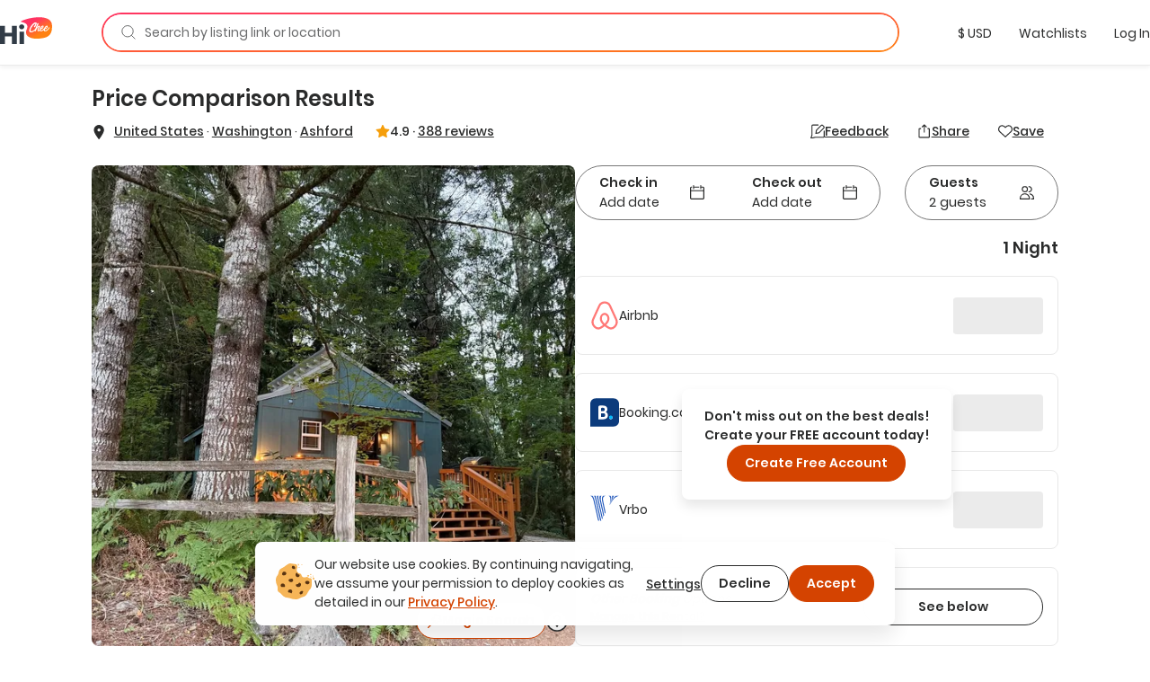

--- FILE ---
content_type: text/html; charset=utf-8
request_url: https://hichee.com/listings/1247245
body_size: 34358
content:
<!DOCTYPE html><html lang="en"><head><!--Start Gon--><script>
//<![CDATA[
window.gon={};gon.appId="794468387308150";gon.clientId="748216958229-99ki5468es36fe0ib9dg1okuseiqeuvi.apps.googleusercontent.com";
//]]>
</script><script>
//<![CDATA[
window.gon={};gon.appId="794468387308150";gon.clientId="748216958229-99ki5468es36fe0ib9dg1okuseiqeuvi.apps.googleusercontent.com";
//]]>
</script><!--End Gon--><!--Start Meta Tags--><meta name="csrf-param" content="authenticity_token" />
<meta name="csrf-token" content="t0G25n1AzYzieAFQWaHYy8-bap8O6hGlAI6_OeSTWdEHSY__me745l-VfSaGwCEI3aFMPHgi23mQGbg2ggGANA" /><meta name="action-cable-url" content="wss://hichee.com/cable" /><title>Romantic creekside Mt Rainier cabin with hot tub! - Ashford, Washington Vacation Rentals | HiChee</title><meta name="title" content="Romantic creekside Mt Rainier cabin with hot tub! - Ashford, Washington Vacation Rentals | HiChee"><meta name="description" content="Lowest Price Results - Romantic creekside Mt Rainier cabin with hot tub! is a vacation rental located in Ashford, Washington. This Entire Home can sleep..."><meta name="image" content="https://images.hichee.com/[base64]?signature=5944b5c9d15a07940e19ad946f35946fac6d5ead1d807264da0619ecbfbcc907"><meta name="keywords" content="Entire home, Other, Ashford, Washington, United States"><meta property="fb:app_id" content="794468387308150"><meta property="twitter:site_name" content="HiChee"><meta property="twitter:site" content="https://hichee.com"><meta property="twitter:card" content="summary_large_image"><meta property="twitter:title" content="Romantic creekside Mt Rainier cabin with hot tub! - Ashford, Washington Vacation Rentals | HiChee"><meta property="twitter:description" content="Lowest Price Results - Romantic creekside Mt Rainier cabin with hot tub! is a vacation rental located in Ashford, Washington. This Entire Home can sleep..."><meta property="twitter:image" content="https://images.hichee.com/[base64]?signature=5944b5c9d15a07940e19ad946f35946fac6d5ead1d807264da0619ecbfbcc907"><meta property="og:url" content="https://hichee.com/listings/1247245"><meta property="og:site_name" content="HiChee"><meta property="og:title" content="Romantic creekside Mt Rainier cabin with hot tub! - Ashford, Washington Vacation Rentals | HiChee"><meta property="og:image" content="https://images.hichee.com/[base64]?signature=5944b5c9d15a07940e19ad946f35946fac6d5ead1d807264da0619ecbfbcc907"><meta property="og:description" content="Lowest Price Results - Romantic creekside Mt Rainier cabin with hot tub! is a vacation rental located in Ashford, Washington. This Entire Home can sleep..."><meta property="og:type" content="website"><link href="https://hichee.com/listings/1247245" rel="canonical"><script type="application/ld+json">[{"@context":"https://schema.org/","@type":["VacationRental","Accommodation"],"@id":"1247245","additionalType":"VacationRental","identifier":"1247245","name":"Romantic creekside Mt Rainier cabin with hot tub!","latitude":46.73627,"longitude":-121.98418,"address":{"@type":"PostalAddress","addressRegion":"Washington","addressLocality":"Ashford","addressCountry":"United States"},"containsPlace":{"@type":"Accommodation","additionalType":"EntirePlace","occupancy":{"@type":"QuantitativeValue","value":4},"amenityFeature":[],"numberOfBathroomsTotal":1.0,"numberOfBedrooms":1},"image":["https://images.hichee.com/[base64]?signature=7f66c4948c84e7a049fdbaac8d536b1d146150b548dbef08ec07087a4efdc489","https://images.hichee.com/[base64]?signature=97ae190c4233426bf77d9f07f9437eaa9b4d0b34c52fa8df8a6b0d88fcbd7352","https://images.hichee.com/[base64]?signature=24e55e6a657bff6463dfbf7d27107da03f54ee8e33971518187e6786d267f165","https://images.hichee.com/[base64]?signature=c26c7819baa95fbc843cf98fecba1aca5a265b59ba30623730bc0b927dd1f21d","https://images.hichee.com/[base64]?signature=c9d62bc05ad4e49e2e111e5f427062ccd90eb8de6236829cc6e51ac18bbedda8","https://images.hichee.com/[base64]?signature=dcc52b7f76544e6d4cf5dbf7f98414fdffa589dab58410756b429440f716f63c","https://images.hichee.com/[base64]?signature=74944fcad660a96502a999706e70371eddb76d592e8eaa17938986d8bc700cd4","https://images.hichee.com/[base64]?signature=07e0657b4665d6c4a30ab4e24d7ea030c20aefa9cdb6aaed56b1c8989138e31f","https://images.hichee.com/[base64]?signature=af387fb0c68c782bc37a8a71815330f89399c0642bc343ca447d5f442d6e46bf","https://images.hichee.com/[base64]?signature=96dad76166dfc23a9f161995575649226ecd48d50274fe4848058eb0493a8481","https://images.hichee.com/[base64]?signature=388b59b310f0e368070f826262623f0591c77b8b147787e19fe4db713f03a3b5","https://images.hichee.com/[base64]?signature=679ca7446025722f5960f7c5bd42110d299d8d0411b942ffd88c1363aec4d515","https://images.hichee.com/[base64]?signature=d68437aa55de6ca743b4b76e0987b310f2047edb308bf99bcd769e0d1e3fdd87","https://images.hichee.com/[base64]?signature=b22ac897eeb68632b5fc47a1507e7e2fd16320a41cdd794cfc89c52a4849a861","https://images.hichee.com/[base64]?signature=a68cf0a8597c0fd48e0dfa3677357f63f6e61a8b7b8e6db04cacec9493583a6e","https://images.hichee.com/[base64]?signature=4aff5f59de3339205f952aea46b14abf845fdbfb46c1e2a2edb71779677d4fc3","https://images.hichee.com/[base64]?signature=379c4985f499185ebc034976b62b53435871bdad54c335865e77a86abdfeadd6","https://images.hichee.com/[base64]?signature=c62b28c4011001d54e19b1535ae46f49e6edaeeb7e5d02823163b815451826a3","https://images.hichee.com/[base64]?signature=cfa6b8c725733b33542dbbba4ec1112a58f070e38bc856e9d0bf8be585d8a152"],"maximumAttendeeCapacity":4,"petsAllowed":true,"smokingAllowed":false,"numberOfBedrooms":1,"numberOfBathroomsTotal":1.0,"priceRange":"$0.00-$0.00","aggregateRating":{"@type":"AggregateRating","ratingValue":4.89,"reviewCount":388,"worstRating":0,"bestRating":5}}]</script><script type="application/ld+json">{"@context":"https://schema.org/","@type":"Organization","image":"https://hichee.com/images/hawaii-chee-facebook-share.jpg","logo":"https://images.hichee.com/eyJidWNrZXQiOiJoYy1pbWFnZXMtcHJvZCIsImtleSI6ImltYWdlcy9zdGF0aWMvaGljaGVlLWxvZ28tc3RydWN0dXJlZC1kYXRhLnBuZyJ9?signature=22f1803938457a804f5deaf7d28a93de27a62ed35f5eaf2f31d66b5b63a6a709","sameAs":["https://www.facebook.com/hicheerentals","https://www.tiktok.com/@hi.chee","https://www.linkedin.com/company/hichee","https://twitter.com/hawaiichee"],"description":"HiChee is a vacation rental comparison site that allows you to search for savings across Airbnb, Booking.com and Vrbo, plus alternative booking platforms and direct-to-host websites.","url":"https://www.hichee.com/","name":"Hichee"}</script><link rel="apple-touch-icon" type="image/png" href="https://hichee.com/assets/apple-touch-icon-180-cb4274d2c14d31edda69dc51b8f436a4c0bd52a1386bf1ba185ec5b1d209c372.png" sizes="180x180" /><link rel="apple-touch-icon" type="image/png" href="https://hichee.com/assets/apple-touch-icon-152-af686aa9155a8f0aa0d7d3c17ad6699151b400660611cbb5e1cea66920e91af3.png" sizes="152x152" /><link rel="apple-touch-icon" type="image/png" href="https://hichee.com/assets/apple-touch-icon-144-339e16ca1fbbb67dbbfb4d8b188444fcab8be694e632964b16e0fb1a0233f5b7.png" sizes="144x144" /><link rel="apple-touch-icon" type="image/png" href="https://hichee.com/assets/apple-touch-icon-120-6607b5de0592cae4b7fe6e427d6a38eef9855e0d2ebcb462a022de2a002c3732.png" sizes="120x120" /><link rel="apple-touch-icon" type="image/png" href="https://hichee.com/assets/apple-touch-icon-114-aa45cd2e6386043a8e89063fe54ddfb6dbc47e494ee39ee14bf995f7d8e736fa.png" sizes="114x114" /><link rel="apple-touch-icon" type="image/png" href="https://hichee.com/assets/apple-touch-icon-76-31bc088404c133b328886ec407655f62b6eea6802206b9e36d00214a37c9d261.png" sizes="76x76" /><link rel="apple-touch-icon" type="image/png" href="https://hichee.com/assets/apple-touch-icon-72-eb4bae675dfb254eef4b2a9b9664a22ef8dbb510bfa83bffceb92d73509776ef.png" sizes="72x72" /><link rel="apple-touch-icon" type="image/png" href="https://hichee.com/assets/apple-touch-icon-60-e5a4905d7de2005277ea51b7c71e0e91c1257eb5da6b4af0149a7da17c9d828a.png" sizes="60x60" /><link rel="apple-touch-icon" type="image/png" href="https://hichee.com/assets/apple-touch-icon-57-32d39ce7af8351a752d51cf89d32d445ed6acb1dd5737337bfaec4cea1fa3141.png" sizes="57x57" /><link rel="icon" type="image/png" href="https://hichee.com/assets/favicon-228-952c3ddd56423a57e4a5e62b4762d945a89b4515a310bf253d4ca480bf86fdbf.png" sizes="228x228" /><link rel="icon" type="image/png" href="https://hichee.com/assets/favicon-196-112c37b583b553df6b20c926541488c146135ee13760add402cae89e0fa26a3f.png" sizes="196x196" /><link rel="icon" type="image/png" href="https://hichee.com/assets/favicon-192-b80714d948fbae004628e77e3bfb25801ef30386ba340ed737b456c4898151fe.png" sizes="192x192" /><link rel="icon" type="image/png" href="https://hichee.com/assets/favicon-128-a1ee1f8ec667aabf56a9768a681b807b7f44aa1412420e198284c7fcdd4708dd.png" sizes="128x128" /><link rel="icon" type="image/png" href="https://hichee.com/assets/favicon-96-4731a171a923c01ebc782520edea8e8d019e480b2bafb50969c3e15cea4f5861.png" sizes="96x96" /><link rel="icon" type="image/png" href="https://hichee.com/assets/favicon-32-f118a75644cfd63708ee05ac27bcfa1931e47b81929e35d4a7a5d5f1f457533a.png" sizes="32x32" /><link rel="icon" type="image/png" href="https://hichee.com/assets/favicon-16-1ac2549ecd36e1f306781412f6c70a2cf9879afd2732d42ccb8c76f5e757de9d.png" sizes="16x16" /><link rel="shortcut icon" type="image/x-icon" href="https://hichee.com/assets/favicon-2dc0633677f0be080e9e04e8dbfa5703d8f934a3e12e9c177db9b4ce65f609a5.ico" /><link href="https://hichee.com/assets/manifest-7d16d25fb569f046b952097eee702587deecb5176c140200f13f738a3e25d2c4.json" rel="manifest" /><meta content="#e8e8e8" name="theme-color" /><meta content="DPR, Width" http-equiv="Accept-CH" /><meta content="width=device-width, initial-scale=1.0" name="viewport" /><!--End Meta Tags--><!--Start JavaScript and Stylesheets--><script>window.SENTRY_DSN = 'https://8f98713c89434e1f9a481242c34ed0b0@sentry.io/187636';window.SENTRY_ENV = 'production';window.SENTRY_USER_CONTEXT = {"ip_address":"3.141.34.135"};</script><script src="https://js.stripe.com/v3/" defer="defer"></script><script src="https://hichee.com/webpack/production/runtime.bundle.7ecefdee27de38721c20.js" crossorigin="anonymous" async="async"></script>
<script src="https://hichee.com/webpack/production/vendor.bundle.ffccfef93ffd4103ff81.js" crossorigin="anonymous" async="async"></script>
<script src="https://hichee.com/webpack/production/common.bundle.885020bfdac9ed05e2ee.js" crossorigin="anonymous" async="async"></script>
<script src="https://hichee.com/webpack/production/4132.bundle.9af10d4eb6e27194a480.js" crossorigin="anonymous" async="async"></script>
<script src="https://hichee.com/webpack/production/2650.bundle.ada6fb7df10655ba8bd6.js" crossorigin="anonymous" async="async"></script>
<script src="https://hichee.com/webpack/production/generated/ListingsShow.bundle.0f25381710b27a27c28d.js" crossorigin="anonymous" async="async"></script>
<script src="https://hichee.com/webpack/production/global.bundle.b7b324d4d6f8a7c55769.js" crossorigin="anonymous" defer="defer"></script><link rel="stylesheet" href="https://hichee.com/webpack/production/vendor.bundle.c277f37ba9c455a0f051.css" />
<link rel="stylesheet" href="https://hichee.com/webpack/production/common.bundle.2633ed924584d80ef41e.css" />
<link rel="stylesheet" href="https://hichee.com/webpack/production/4132.bundle.6ab2ad394f7422c572e5.css" />
<link rel="stylesheet" href="https://hichee.com/webpack/production/generated/ListingsShow.bundle.d8191f6ade40c4999052.css" />
<link rel="stylesheet" href="https://hichee.com/webpack/production/global.bundle.771615e8da2963c689b4.css" /><script src="https://www.google.com/recaptcha/api.js?render=6LdMl_YlAAAAAGHeUFaXAjbxKQA0NPAlg4r_D6UZ" defer="defer"></script><script>dataLayer = [];</script><script>(function(w,d,s,l,i){w[l]=w[l]||[];w[l].push({'gtm.start':
new Date().getTime(),event:'gtm.js'});var f=d.getElementsByTagName(s)[0],
j=d.createElement(s),dl=l!='dataLayer'?'&l='+l:'';j.async=true;j.src=
'https://www.googletagmanager.com/gtm.js?id='+i+dl;f.parentNode.insertBefore(j,f);
})(window,document,'script','dataLayer','GTM-P5C4FHS');</script><!--End JavaScript and Stylesheets--></head><body class="contextual-listings contextual-listings-show"><noscript><iframe height="0" src="https://www.googletagmanager.com/ns.html?id=GTM-P5C4FHS" style="display:none;visibility:hidden" width="0"></iframe></noscript><script src="https://www.googletagmanager.com/gtag/js?id=G-NZSC8ZEEQ1" async="async"></script><script>// Define dataLayer and the gtag function
window.dataLayer = window.dataLayer || [];
// Args defined this way to overcome ReScript curry error
function gtag() { dataLayer.push(arguments); }

function setupInitialUserConsent() {
  // NOTE: Keep in sync with key in LocalStorage.res
  const userConsent = localStorage.getItem('analyticsAllowed');
  var consent = userConsent === 'true' ? {
                      'ad_user_data': 'granted',
                      'ad_personalization': 'granted',
                      'ad_storage': 'granted',
                      'analytics_storage': 'granted'
                  } : {
                      'ad_user_data': 'denied',
                      'ad_personalization': 'denied',
                      'ad_storage': 'denied',
                      'analytics_storage': 'granted'
                  }
  gtag('consent', 'default', consent);
}
setupInitialUserConsent()

gtag('js', new Date());
gtag('config', "G-NZSC8ZEEQ1");</script><div id="fb-root"></div><!-- Powered by React on Rails Pro (c) ShakaCode | Evaluation License -->
<script type="application/json" id="js-react-on-rails-context">{"componentRegistryTimeout":5000,"railsEnv":"production","inMailer":false,"i18nLocale":"en","i18nDefaultLocale":"en","rorVersion":"16.2.0.rc.1","rorPro":true,"rorProVersion":"16.2.0.rc.1","href":"https://hichee.com/listings/1247245","location":"/listings/1247245","scheme":"https","host":"hichee.com","port":null,"pathname":"/listings/1247245","search":null,"httpAcceptLanguage":null,"appName":"hichee-production","appDomain":"https://hichee.com","desktop":true,"tablet":false,"mobile":false,"chrome":true,"initialScreenSize":"lg","lastSearch":null,"referer":null,"blogUrl":"https://blog.hichee.com/","helpEmail":"support@hichee.com","listingVerificationHelpUrl":"https://calendly.com/renan-shakacode/live-verification","chromeExtensionUrl":"https://chrome.google.com/webstore/detail/hichee-price-comparison/ikoocbbcgemiakcmeepjmlgipjeeibon","shakaCodeDataUrl":"https://data.shakacode.com","featureFlags":["intercom_enabled","intercom_with_delay","skip_google_location_resolving","use_aws_proxies","slv_host_contact_info","recaptcha_enabled","skip_hichee_provider_for_non_verified_listings","user_subscription_enabled","user_subscription_experimental_verified_host_instance"],"amplitudeKey":"f4a8eccb9e0ddb477a1c5e6d1d2f7773","googleRecaptchaSiteKey":"6LdMl_YlAAAAAGHeUFaXAjbxKQA0NPAlg4r_D6UZ","googleRecaptchaCheckboxSiteKey":"6LfHOUApAAAAABNzQKo-P0zLegukIEehfiCKdKMH","googleMapsKey":"AIzaSyBOOxkELIwu6R32AwCdw-q9sWSgblyYxwU","googleAdsenseKey":null,"tripListSyncCooldown":15,"newUserDuration":1200,"fetchingListingQuotesTimeout":7,"updatingListingCalendarTimeout":7,"awsImagesHandlingV5Server":"https://images.hichee.com","awsImagesHandlingV5Bucket":"hc-images-prod","awsImagesHandlingV5Key":"Dszbg+PHeTeD4QLDps5oG7EoQ0aNJL1G9aye2XQ2apo=","httpId":"1e0Zw81HCIDtY9y6m5mqzZqFzkSqn8HPGEXJRAFjCG3gxe0vhzWerHIljFVkpahG","stripePublishableKey":"pk_live_517gOITKgyWI4kzuxPxdTgrBmY75sriFNMUzGAEaiajWN9rFmYwhdbM0gwtBGuzckcvsho0nHBP7CEXIxIIvzv2Tq00hp3RISov","serverSide":false}</script>
<div id="ListingsShow-react-component"><link rel="preload" as="image" href="https://images.hichee.com/[base64]?signature=9a1d8e6106203f3be9a904bc4ada9f4e892bd37b914c5324404464dc55dfcce0"/><link rel="preload" as="image" href="/svgs/faq.svg"/><div class="Container__wrapper__sK3FL"><header id="navBar-header" class="index__navbarHeader__grZvz"><nav id="navbar" class="navbar navbar-default Navbar__navbar__PouP4 Navbar__fixed__XvNR9"><div class="container-fluid Navbar__navbarContainer__nNx64"><div class="navbar-header Navbar__navbarHeader__JcPSz"><div class="navbar-brand Navbar__navbarBrand__bq5vE"><a href="/" alt="HiChee Home"><svg class="Navbar__iconLogoColorful__xCgnQ" viewBox="0 0 71 37" xmlns="http://www.w3.org/2000/svg" aria-labelledby="svg-hi-chee-logo-colorful"><title id="svg-hi-chee-logo-colorful">HiCheeLogoColorful</title><defs><linearGradient x1="30.001%" y1="26.054%" x2="70.029%" y2="73.425%" id="hichee-logo-colorful"><stop stop-color="#FF3363" offset="0%"></stop><stop stop-color="#FF8211" offset="100%"></stop></linearGradient></defs><g fill-rule="nonzero" fill="none"><g transform="translate(28)"><rect fill="#FFF" x="11.289" y="6.236" width="29" height="16" rx="1"></rect><path d="M42.873 11.233c.802 16.137-8.333 17.542-19.24 18.452-4.81.4-20.223-1.142-15.23-12.714C13.393 5.4-3.734 7.767 1.186 5.4 12.41 0 42.071-4.905 42.873 11.233zm-22.63-3.925c-.12.01-.236.023-.35.039a2.616 2.616 0 00-.382.086c-.14.052-.281.112-.422.18-.14.068-.293.143-.455.227l-.13.082-.26.18-.26.164-.13.09a1.401 1.401 0 00-.152.125l-.06.062-.698.594c-.076.084-.154.172-.236.266a4.028 4.028 0 01-.252.266c-.097.083-.19.172-.276.266-.058.062-.11.127-.159.194l-.068.103-.748.782c-.097.114-.192.24-.284.375a4.218 4.218 0 01-.3.391c-.087.115-.171.232-.253.352l-.123.182-.128.185-.423.657a4.053 4.053 0 01-.179.282 2.737 2.737 0 00-.178.297 1.81 1.81 0 01-.31.563 4.35 4.35 0 01-.145.367c-.055.12-.109.253-.163.399a3.456 3.456 0 00-.39.938 4.628 4.628 0 00-.154.5c-.038.157-.09.313-.155.47 0 .052-.01.13-.032.234 0 .083-.008.164-.024.242-.017.079-.03.149-.041.211a1.247 1.247 0 00-.033.282c0 .094-.01.182-.032.266a2.964 2.964 0 00.032.97c.022.114.05.213.082.296.032.084.07.178.113.282.055.083.098.164.13.242a.612.612 0 00.18.227.818.818 0 01.097.14c.119.115.238.21.357.282a.765.765 0 00.195.156c.076.021.163.042.26.063.098.02.173.042.228.063.119.02.238.028.357.023.12-.005.238.003.358.023.162.021.316.021.463 0l.221-.03.226-.032.52-.094c.054 0 .092-.016.113-.047a2.64 2.64 0 01.277-.101l.276-.086a1.59 1.59 0 00.13-.07 1.59 1.59 0 01.13-.071.632.632 0 01.284-.14.89.89 0 00.284-.11 1.773 1.773 0 01.406-.203.749.749 0 01.171-.126l.092-.047.095-.047.211-.156c.087-.062.18-.122.277-.18l.15-.088.158-.092.244-.203.284-.22.012.04a.8.8 0 00.043.112l.022.037c.054.052.094.088.121.11.028.02.057.057.09.109.119.146.27.219.455.219.184 0 .368-.032.552-.094.076-.021.111-.057.106-.11-.006-.052.03-.104.105-.156.044-.042.076-.062.098-.062.022 0 .043-.042.065-.126a.44.44 0 01.065-.242.783.783 0 00.097-.227 1.36 1.36 0 01.122-.352c.06-.12.122-.226.187-.32.022-.073.038-.133.049-.18.01-.047.022-.091.032-.133a.597.597 0 01.05-.125c.02-.042.053-.094.097-.156.032-.073.048-.112.048-.118l-.002-.001-.006.01.007-.014.05-.112c.054-.094.095-.187.122-.281a.974.974 0 01.154-.297c.154-.304.368-.63.641-.978l.172-.21.195-.235c.087-.105.173-.211.26-.32a5.275 5.275 0 01.455-.51c.336-.322.582-.526.74-.609.156-.083.251-.096.284-.039.032.057.019.159-.041.305s-.138.287-.236.422a9.79 9.79 0 00-.6 1c-.174.334-.337.72-.488 1.158-.087.24-.166.466-.236.68-.07.214-.122.435-.154.665a1.891 1.891 0 000 .703c.021.146.054.29.097.43.033.106.09.195.17.269l.09.068.179.156a.502.502 0 00.238.117l.087.008h.374c.065 0 .14-.005.227-.016l.276-.03c.098-.011.187-.03.268-.056.082-.026.15-.054.204-.086.119-.083.23-.156.333-.218.103-.063.208-.136.317-.22a.865.865 0 00.065-.07l.036-.033.045-.021.114-.055c.021-.01.038-.031.05-.063l.005-.016c.053.112.117.22.191.321.076.104.157.193.244.266.087.083.195.154.325.211.13.057.26.097.39.117.087.021.227.037.422.047.195.01.33.016.407.016.563-.02 1.145-.196 1.746-.524a9.77 9.77 0 001.715-1.196l.032.242c.011.078.033.16.065.243.022.03.035.07.04.117a.38.38 0 00.041.133c.055.114.12.224.195.328.076.104.158.193.244.266.087.083.195.154.325.211.13.057.26.097.39.117.087.021.228.037.423.047.195.01.33.016.406.016.487-.02.991-.156 1.511-.407a8.08 8.08 0 001.503-.946c.482-.38.926-.797 1.333-1.25.406-.454.739-.9.999-1.338.054-.073.12-.174.195-.305.076-.13.13-.247.162-.351.011-.032-.013-.026-.073.015a.35.35 0 01-.083.05l-.006-.003.26-.688-.028-.002-.02-.006-.05-.023a.118.118 0 000-.086l-.016-.037-.016-.033-.033-.032c-.01-.01-.021-.015-.032-.015-.022-.094-.07-.13-.146-.11-.076.021-.125.047-.147.078 0-.02-.016-.03-.048-.03a.102.102 0 01-.13 0c-.022-.022-.04-.024-.057-.009l-.02.028-.013.035-.016.078c-.005.026-.008.034-.008.023-.065 0-.111.013-.138.04a.488.488 0 00-.058.07l-.032.047-.243.422c-.109.188-.19.313-.244.375-.13.167-.29.363-.48.587-.189.224-.397.448-.625.672a16.1 16.1 0 01-.699.649 6.915 6.915 0 01-.682.532 7.602 7.602 0 01-1.381.703c-.076.021-.176.04-.301.055-.125.016-.22.024-.284.024a.727.727 0 01-.26-.086.307.307 0 01-.163-.196 2.918 2.918 0 00-.065-.219.57.57 0 01-.032-.188c0-.104.01-.229.032-.375s.054-.294.098-.445c.043-.152.09-.298.138-.438a4.17 4.17 0 01.1-.264l.054-.12h.033c.054.021.11.079.17.173.06.093.122.146.187.156.015.014.041.023.08.028l.066.003h.163c.206.021.341.021.406 0 .065-.02.157-.068.276-.14.25-.167.504-.378.764-.634.26-.255.493-.54.699-.852.206-.313.368-.641.487-.985.12-.344.163-.688.13-1.032a1.025 1.025 0 00-.276-.61.417.417 0 00-.211-.172c-.033-.042-.098-.07-.195-.086a1.95 1.95 0 00-.309-.023c-.108 0-.214.005-.317.015-.103.01-.181.016-.235.016-.748.24-1.395.688-1.942 1.345-.547.656-1.027 1.433-1.438 2.33-.282.323-.615.667-1 1.032-.384.364-.75.667-1.096.906-.455.303-.91.543-1.365.72a.907.907 0 01-.177.028l-.108.003h-.268a1.491 1.491 0 01-.276-.063c-.098-.03-.157-.088-.179-.172a1.328 1.328 0 01-.065-.406c0-.156.023-.332.069-.526l.03-.115.053-.063a4.4 4.4 0 00.238-.306l.111-.163c.022-.031.04-.057.057-.078a.638.638 0 00.057-.094l-.005.01a.271.271 0 00.154.084c.022.02.03.034.024.04-.005.004.003.007.025.007.021 0 .038.003.048.008.011.005.022.008.033.008.206.02.37.018.495-.008s.247-.076.366-.149c.553-.365.983-.769 1.292-1.212.309-.443.582-.961.82-1.556 0-.041.022-.083.065-.125.033-.146.055-.276.065-.39.011-.115 0-.235-.032-.36a1.025 1.025 0 00-.276-.61.417.417 0 00-.211-.172c-.076-.083-.198-.136-.366-.156a2.089 2.089 0 00-.43-.016 3.611 3.611 0 00-1.236.532c-.368.25-.707.552-1.015.907a7.816 7.816 0 00-.837 1.164 14.3 14.3 0 00-.47.862l-.213.444-.227.782a1.112 1.112 0 00-.049.211c-.01.078-.027.149-.049.211a2.342 2.342 0 00-.016.067l-.035.043-.1.113-.136.152c-.103.115-.214.235-.333.36-.12.125-.238.24-.357.344-.12.104-.212.172-.277.203-.13.073-.224.105-.284.094a.15.15 0 01-.122-.094.375.375 0 01-.016-.195c.01-.078.027-.149.049-.211.14-.521.292-.962.455-1.321.162-.36.34-.722.536-1.087.065-.146.135-.284.211-.415.076-.13.168-.284.276-.46.098-.168.206-.363.325-.587.096-.18.16-.374.193-.583l.019-.16v-.203a.877.877 0 00-.171-.43 3.013 3.013 0 00-.3-.337c-.055-.062-.15-.104-.285-.125a4.21 4.21 0 01-.333-.062.701.701 0 00-.244-.016c-.054.01-.125.026-.211.047a.876.876 0 00-.22.07c-.048.027-.181.102-.398.227a2.015 2.015 0 00-.292.211c-.12.1-.244.211-.374.337-.13.125-.26.258-.39.398a6.31 6.31 0 00-.398.47 2.302 2.302 0 01-.203.227.302.302 0 01-.05.04l-.015.006.065-.188c.022-.052.043-.11.065-.172 0-.01.046-.117.138-.32.092-.203.198-.456.317-.759.054-.114.11-.24.17-.375.06-.135.117-.276.171-.422.033-.094.062-.151.09-.172.027-.02.056-.078.089-.172.054-.136.106-.271.154-.407l.075-.199.08-.192.195-.484c.021-.052.046-.105.073-.157l.038-.078.035-.078.13-.297a.57.57 0 00.043-.14l.006-.063v-.079a.472.472 0 00-.017-.133l-.02-.056-.028-.06-.098-.173a1.698 1.698 0 00-.187-.21.418.418 0 00-.252-.118 2.756 2.756 0 00-.3-.024.802.802 0 00-.285.024 4.12 4.12 0 00-.17.07.522.522 0 00-.155.102.727.727 0 00-.13.187 2.776 2.776 0 00-.097.204 1.777 1.777 0 01-.073.281c-.027.073-.068.177-.122.313a4.127 4.127 0 00-.115.25l-.031.078-.163.454c-.086.23-.179.443-.276.64-.073.15-.15.324-.229.526l-.08.21-.374 1-.373.97a30.45 30.45 0 00-.268.72l-.203.57c-.065.183-.136.375-.212.579a485.637 485.637 0 00-.332.897l-.077.064c-.097.084-.19.165-.276.243a2.623 2.623 0 01-.195.164c-.12.104-.238.216-.358.336-.119.12-.238.222-.357.305-.152.104-.3.206-.447.305-.146.099-.295.19-.447.274-.162.114-.322.221-.48.32a6.45 6.45 0 01-.511.29 1.77 1.77 0 00-.3.148l-.14.084-.145.08-.634.266a.674.674 0 00-.122.047l-.02.012-.012.004h-.04a24.332 24.332 0 00-.682.094c-.207.03-.364.005-.472-.079a.898.898 0 01-.195-.148 1.217 1.217 0 01-.147-.211 1.001 1.001 0 01-.122-.384 7.14 7.14 0 00-.056-.398c.01-.084.013-.16.008-.227a.689.689 0 01.024-.227c.022-.146.04-.279.057-.399.016-.12.035-.245.057-.375s.054-.27.097-.422a6.51 6.51 0 01.18-.524c.086-.24.183-.474.292-.704a5.9 5.9 0 01.373-.672c.206-.365.417-.711.634-1.04a32.47 32.47 0 011.162-1.642c.157-.203.328-.393.512-.57.206-.23.406-.451.6-.665.196-.214.413-.42.65-.618a1.73 1.73 0 00.237-.234 1.34 1.34 0 01.235-.219.963.963 0 00.285-.18c.07-.068.154-.133.251-.195.087-.052.176-.107.268-.165a.877.877 0 01.301-.117c.152-.041.255-.008.309.102a.44.44 0 01.016.352 1.435 1.435 0 01-.162.352c-.065.099-.12.205-.163.32-.087.177-.16.318-.22.422-.059.105-.143.24-.251.407a3.177 3.177 0 00-.154.266 6.74 6.74 0 00-.139.281c-.086.115-.168.224-.243.328-.076.105-.141.214-.195.329-.109.167-.209.326-.301.477a1.08 1.08 0 00-.154.508c.01.031.016.086.016.164 0 .078.016.128.049.149.054.02.092.06.113.117a.575.575 0 00.098.164c.022.021.054.037.097.047l.147.031c.054 0 .138.006.252.016.075.007.143.012.202.014l.082.002.374-.125a.382.382 0 00.178-.133c.055-.068.109-.128.163-.18a.736.736 0 00.097-.196 2.07 2.07 0 01.082-.21.414.414 0 00.089-.212.606.606 0 01.073-.227c.033-.062.062-.125.09-.187.027-.063.067-.136.121-.22a2.05 2.05 0 01.26-.53c0-.022.006-.037.017-.048.054-.094.11-.19.17-.289.06-.099.106-.195.138-.29a1.4 1.4 0 01.122-.163.524.524 0 00.106-.212c.032-.125.084-.252.154-.383.07-.13.127-.258.17-.383.087-.167.158-.341.212-.524.054-.182.087-.372.098-.57a4.624 4.624 0 01-.032-.532c-.001-.083-.012-.14-.033-.172a1.324 1.324 0 01-.098-.203c-.032-.084-.078-.138-.138-.164a.746.746 0 01-.22-.18.513.513 0 00-.227-.118 5.306 5.306 0 01-.244-.07 1.404 1.404 0 00-.414-.086 1.482 1.482 0 00-.414.008zm9.8 5.735l.044.004a.12.12 0 01.082.078.342.342 0 01.008.234.592.592 0 00-.09.188.78.78 0 01-.105.219 11.67 11.67 0 01-.585.829 1.73 1.73 0 01-.829.594h-.049a.117.117 0 00-.048.008.074.074 0 01-.033.007c-.022-.03-.035-.046-.04-.046-.006 0-.011.002-.017.007-.005.006-.008.006-.008 0l-.002-.01-.014-.06a.473.473 0 01.013-.1l.001-.005-.005-.028a.16.16 0 010-.034l.007-.028a.222.222 0 00.016-.086c.022-.021.041-.06.057-.118.016-.057.04-.096.073-.117.098-.125.166-.219.203-.281.038-.063.079-.123.122-.18a9.32 9.32 0 01.18-.227c.075-.094.205-.235.39-.422.086-.094.162-.164.227-.211.065-.047.157-.107.276-.18.076-.031.133-.042.17-.031zm5.59.078l.044.004a.12.12 0 01.081.078.342.342 0 01.009.235.866.866 0 00-.106.21 1.124 1.124 0 01-.122.243c-.173.271-.338.526-.496.766-.157.24-.403.417-.739.532h-.081a.187.187 0 00-.057.008.138.138 0 01-.04.007c-.022-.03-.036-.046-.041-.046-.006 0-.011.002-.016.007-.006.006-.009.006-.009 0a.626.626 0 00-.016-.07c-.043-.094-.032-.219.033-.375a.887.887 0 01.227-.344c.098-.125.152-.2.163-.227a.915.915 0 01.032-.07.84.84 0 01.09-.118 9.47 9.47 0 01.349-.367 1.76 1.76 0 01.26-.235c.087-.062.19-.13.309-.203.075-.031.132-.042.17-.031z" fill="url(#hichee-logo-colorful)"></path></g><path d="M6.643 37V26.659h9.59V37h6.644V11.929h-6.643v9.676H6.643v-9.676H0V37h6.643zm22.9-20.217c.475 0 .92-.088 1.339-.266a3.52 3.52 0 001.101-.731c.317-.31.565-.67.746-1.081.18-.41.271-.848.271-1.313 0-.466-.09-.904-.271-1.314-.18-.41-.43-.77-.746-1.08a3.52 3.52 0 00-1.101-.732A3.392 3.392 0 0029.543 10c-.474 0-.92.089-1.339.266a3.52 3.52 0 00-1.101.732c-.316.31-.565.67-.746 1.08a3.22 3.22 0 00-.27 1.314c0 .465.09.903.27 1.313.181.41.43.77.746 1.08.316.311.683.555 1.101.732.418.178.865.266 1.34.266zM32.627 37V19.942h-6.134V37h6.134z" fill="#323C47"></path></g></svg></a></div><div class="Navbar__navbarPlaceholder__QSoki"></div><button type="button" class="navbar-toggle Navbar__navbarToggle__JhJZ_ collapsed" aria-expanded="false" aria-label="Toggle navigation"><span class="sr-only">Toggle navigation</span><span class="icon-bar"></span><span class="icon-bar"></span><span class="icon-bar"></span></button></div><div class="navbar-collapse collapse Navbar__navbarCollapse__KI_nj"><ul class="nav navbar-nav navbar-right"><li class="NavItem__NavItem__HQ0VI hidden-md hidden-lg"><a role="button" tabindex="0" data-test-id="navbar-currencies-modal-trigger-button" aria-label="Change the currency"><span class="NavItem__name__b8Unc">Currency (USD)</span></a></li><li class="NavItem__NavItem__HQ0VI hidden-xs hidden-sm"><a role="button" tabindex="0" data-test-id="navbar-currencies-modal-trigger-button" aria-label="Change the currency"><span class="NavItem__name__b8Unc">$ USD</span></a></li><li class="NavItem__NavItem__HQ0VI"><a href="/watchlists/how-it-works" data-test-id="trip-lists-promo-nav-item"><span class="NavItem__name__b8Unc">Watchlists</span></a></li><li class="NavItem__NavItem__HQ0VI hidden-md hidden-lg"><a role="button" tabindex="0" data-test-id="contact-support-nav-item"><span class="NavItem__name__b8Unc">Contact Support</span></a></li><li class="NavItem__NavItem__HQ0VI"><a role="button" tabindex="0" data-test-id="log-in-menu-item"><span class="NavItem__name__b8Unc">Log In</span></a></li></ul></div></div></nav></header><main role="main"><div><div class="Slv-module__container__sH4hn"><div class="SlvHeader-module__headerContainer__toI2s"><h2 class="SlvHeader-module__title__dmXO3"><span>Price Comparison Results</span></h2><div class="SlvHeader-module__titleContainer__xK84_"><span class="tw-whitespace-nowrap"><script type="application/ld+json">{"@context":"https://schema.org/","@type":"BreadcrumbList","itemListElement":[{"@type":"ListItem","position":1,"item":{"@type":"Thing","@id":"/vacation-rentals/usa/washington/ashford","name":"Ashford"}},{"@type":"ListItem","position":2,"item":{"@type":"Thing","@id":"/vacation-rentals/usa/washington","name":"Washington"}},{"@type":"ListItem","position":3,"item":{"@type":"Thing","@id":"/vacation-rentals/usa","name":"United States"}}]}</script><svg aria-labelledby="icon-title-Map pin" class="Icon-module__icon__r6vpy Icon-module__sizeSm__ORqPb Icon-module__marginRight__oeIzv" viewBox="0 0 16 16" xmlns="http://www.w3.org/2000/svg"><title id="icon-title-Map pin">Map pin</title><path d="M13.246 5.703c0 2.835-5.123 9.677-5.123 9.677S3 8.538 3 5.703a5.123 5.123 0 0 1 10.246 0Z" fill="#2a2b2b" stroke="#2a2b2b" stroke-linecap="round" stroke-linejoin="round" stroke-width="1.15"></path><path d="M8.123 7.986a2.283 2.283 0 1 0 0-4.566 2.283 2.283 0 0 0 0 4.566Z" fill="#fff" stroke="#2a2b2b" stroke-linecap="round" stroke-linejoin="round" stroke-width="1.15"></path></svg><a class="Link-module__link__TdV8R Link-module__inline__Kud74 Link-module__general__jS4sY SlvListingLocations-module__locationLink__KrXIl" href="/vacation-rentals/usa" rel="noopener" target="_blank">United States</a> · <a class="Link-module__link__TdV8R Link-module__inline__Kud74 Link-module__general__jS4sY SlvListingLocations-module__locationLink__KrXIl" href="/vacation-rentals/usa/washington" rel="noopener" target="_blank">Washington</a> · <a class="Link-module__link__TdV8R Link-module__inline__Kud74 Link-module__general__jS4sY SlvListingLocations-module__locationLink__KrXIl" href="/vacation-rentals/usa/washington/ashford" rel="noopener" target="_blank">Ashford</a></span><div class="RatingWithReviewsCounter-module__reviewsRatingWrapper__HF8xq SlvHeader-module__providerRating__Ec9Jf"><span class="RatingValue-module__rating__Citjd"><svg aria-labelledby="icon-title-" class="Icon-module__icon__r6vpy Icon-module__sizeSm__ORqPb" viewBox="0 0 16 16" xmlns="http://www.w3.org/2000/svg"><title id="icon-title-"></title><linearGradient id="rating-half-gradient"><stop offset="0%" stop-color="#ffbd42"></stop><stop offset="40%" stop-color="#ffbd42"></stop><stop offset="60%" stop-color="#777"></stop><stop offset="100%" stop-color="#777"></stop></linearGradient><path d="m8.56 1.246 1.817 3.668a.584.584 0 0 0 .469.343l4.011.594a.617.617 0 0 1 .343 1.063l-2.891 2.869a.605.605 0 0 0-.183.548l.697 4.035a.629.629 0 0 1-.914.663L8.297 13.12a.674.674 0 0 0-.594 0L4.09 15.029a.628.628 0 0 1-.914-.663l.697-4.08a.606.606 0 0 0-.183-.549L.766 6.914a.617.617 0 0 1 .377-1.063l4.011-.594a.583.583 0 0 0 .469-.343L7.44 1.246a.617.617 0 0 1 1.12 0Z" fill="#f59e0b" stroke="none"></path></svg><span class="RatingValue-module__ratingValue__XeEnv">4.9</span></span> · <button class="Control-module__control__NvMlb TextControl-module__textControl__heQvs TextControl-module__textControl--general__CoF9x" type="button"><span>388 reviews</span></button></div><div class="SlvHeader-module__headerAside__GlBQj"><button class="Control-module__control__NvMlb TextControl-module__textControl__heQvs TextControl-module__textControl--action__zFhZz" type="button" data-test-id="listing-feedback-button"><span class="tw-flex tw-items-center tw-gap-[8px] tw-flex-row"><svg aria-labelledby="icon-title-Feedback" class="Icon-module__icon__r6vpy Icon-module__sizeSm__ORqPb" viewBox="0 0 16 16" xmlns="http://www.w3.org/2000/svg"><title id="icon-title-Feedback">Feedback</title><path d="M8.572 1.073H2.858a1.143 1.143 0 0 0-1.143 1.142v10.286L.572 15.93l4.572-1.143h9.143a1.143 1.143 0 0 0 1.142-1.143V7.93" fill="none" stroke="#2a2b2b" stroke-linecap="round" stroke-linejoin="round" stroke-width="1.15"></path><path d="m9.56 9.798-3.43.617.572-3.474 5.406-5.383a1.142 1.142 0 0 1 1.623 0l1.211 1.212a1.143 1.143 0 0 1 0 1.623L9.56 9.798Z" fill="none" stroke="#2a2b2b" stroke-linecap="round" stroke-linejoin="round" stroke-width="1.15"></path></svg><span>Feedback</span></span></button><button class="Control-module__control__NvMlb TextControl-module__textControl__heQvs TextControl-module__textControl--action__zFhZz" type="button" data-test-id="listing-share-button"><span class="tw-flex tw-items-center tw-gap-[8px] tw-flex-row"><svg aria-labelledby="icon-title-Share" class="Icon-module__icon__r6vpy Icon-module__sizeSm__ORqPb" viewBox="0 0 16 16" xmlns="http://www.w3.org/2000/svg"><title id="icon-title-Share">Share</title><path d="M11.714 5.143h1.143a.572.572 0 0 1 .572.572v8.57a.571.571 0 0 1-.572.572H2.571A.572.572 0 0 1 2 14.286V5.714a.571.571 0 0 1 .571-.57h1.143m4 3.856V1M5.429 3.286 7.714 1 10 3.286" fill="none" stroke="#2a2b2b" stroke-linecap="round" stroke-linejoin="round" stroke-width="1.14"></path></svg><span>Share</span></span></button><button class="Control-module__control__NvMlb TextControl-module__textControl__heQvs TextControl-module__textControl--action__zFhZz" type="button" data-test-id="save-listing-button"><span class="tw-flex tw-items-center tw-gap-[8px] tw-flex-row"><svg aria-labelledby="icon-title-Save" class="Icon-module__icon__r6vpy Icon-module__sizeSm__ORqPb" viewBox="0 0 16 16" xmlns="http://www.w3.org/2000/svg" data-test-id="not-saved-listing"><title id="icon-title-Save">Save</title><path d="M0 0h16v16H0z" fill="none"></path><path d="M8 14.229 1.691 8.514C-1.737 5.086 3.303-1.497 8 3.83c4.697-5.326 9.714 1.28 6.309 4.685L8 14.23Z" fill="none" stroke="#2a2b2b" stroke-linecap="round" stroke-linejoin="round" stroke-width="1.14"></path></svg><span>Save</span></span></button></div></div></div><div class="SlvUpperBlock-module__upperBlockContainer__krsyP"><div class="SlvUpperBlock-module__heroContainer__OdnPO"><div class="SlvHero-module__heroIconsWrapper__kNBgg"><div class="tw-flex tw-justify-start tw-items-center tw-gap-16 tw-mr-auto"></div></div><div class="SlvHero-module__outerContainer__kQvth"><div class="fng-gallery SlvHero-module__imageContainer__UkIpB" id="slv--hero--gallery" data-enable-swipe-to-open="false"><figure class="SlvHero-module__slvPhoto__t_pH9"><a href="https://images.hichee.com/[base64]?signature=f31e2899f7c86aeae8a2b426f44275a2577277f91500867b7090e1438f7a2511" rel="nofollow" data-size="1800x1000" data-photourl="https://images.hichee.com/[base64]?signature=f31e2899f7c86aeae8a2b426f44275a2577277f91500867b7090e1438f7a2511"><img class="SlvHero-module__image__sh3F6" alt="" height="599" src="https://images.hichee.com/[base64]?signature=9a1d8e6106203f3be9a904bc4ada9f4e892bd37b914c5324404464dc55dfcce0" width="778" loading="eager" fetchpriority="high"/></a></figure><figure class="SlvHero-module__slvPhoto__t_pH9 SlvPhoto-module__hidden__GaDJX"><a href="https://images.hichee.com/[base64]?signature=4d9df4b1a7b318d475770f300bac1868a73d0473f551c307a8c1af109a593743" rel="nofollow" data-size="1800x1000" data-photourl="https://images.hichee.com/[base64]?signature=4d9df4b1a7b318d475770f300bac1868a73d0473f551c307a8c1af109a593743"><img class="SlvHero-module__image__sh3F6" alt="" height="599" src="https://images.hichee.com/[base64]?signature=fa9050458694a2fd0caa47a04b1a1c85c56f6e5027c1fb837c88726c0e58bd32" width="778" loading="lazy" fetchpriority="low"/></a></figure><figure class="SlvHero-module__slvPhoto__t_pH9 SlvPhoto-module__hidden__GaDJX"><a href="https://images.hichee.com/[base64]?signature=cbeefaaff49c44ec967baad0ed61c73e8c593e73c601f10b04be58a168dd8894" rel="nofollow" data-size="1800x1000" data-photourl="https://images.hichee.com/[base64]?signature=cbeefaaff49c44ec967baad0ed61c73e8c593e73c601f10b04be58a168dd8894"><img class="SlvHero-module__image__sh3F6" alt="" height="599" src="https://images.hichee.com/[base64]?signature=c0da3f9df5d0c196c77554bc706c4cb5838f64000b916a279a8b8dcef402c6ac" width="778" loading="lazy" fetchpriority="low"/></a></figure><figure class="SlvHero-module__slvPhoto__t_pH9 SlvPhoto-module__hidden__GaDJX"><a href="https://images.hichee.com/[base64]?signature=610f3927bf8be4dd8d204c51de419de500239b0efc37515a3de6611cb20c71bd" rel="nofollow" data-size="1800x1000" data-photourl="https://images.hichee.com/[base64]?signature=610f3927bf8be4dd8d204c51de419de500239b0efc37515a3de6611cb20c71bd"><img class="SlvHero-module__image__sh3F6" alt="" height="599" src="https://images.hichee.com/[base64]?signature=126f520482cf28d67f44442d966a7e8e412dc8612cb27230ce54cb706fa1f684" width="778" loading="lazy" fetchpriority="low"/></a></figure><figure class="SlvHero-module__slvPhoto__t_pH9 SlvPhoto-module__hidden__GaDJX"><a href="https://images.hichee.com/[base64]?signature=33b37c905db027aa0bd3877d325e7f9c9526e845f41f39f3b2415fc24c5001a5" rel="nofollow" data-size="1800x1000" data-photourl="https://images.hichee.com/[base64]?signature=33b37c905db027aa0bd3877d325e7f9c9526e845f41f39f3b2415fc24c5001a5"><img class="SlvHero-module__image__sh3F6" alt="" height="599" src="https://images.hichee.com/[base64]?signature=f3a53ff7032ad25e2a91b8f5a6a465f77ac1097f537be6c565e538594681b59b" width="778" loading="lazy" fetchpriority="low"/></a></figure><figure class="SlvHero-module__slvPhoto__t_pH9 SlvPhoto-module__hidden__GaDJX"><a href="https://images.hichee.com/[base64]?signature=681d34b1b9a80bf8f3b359eb2a855d59652285b32ffb97a664d2b190fcb34f37" rel="nofollow" data-size="1800x1000" data-photourl="https://images.hichee.com/[base64]?signature=681d34b1b9a80bf8f3b359eb2a855d59652285b32ffb97a664d2b190fcb34f37"><img class="SlvHero-module__image__sh3F6" alt="" height="599" src="https://images.hichee.com/[base64]?signature=abdd8bf54900ff92a1b9c50158f3477a3df81fc22df8e2e5ff92ffd969bcb16c" width="778" loading="lazy" fetchpriority="low"/></a></figure><figure class="SlvHero-module__slvPhoto__t_pH9 SlvPhoto-module__hidden__GaDJX"><a href="https://images.hichee.com/[base64]?signature=c3d960d1d78e28083622b54c687c4233513ec79af7a0c021add3db7046318902" rel="nofollow" data-size="1800x1000" data-photourl="https://images.hichee.com/[base64]?signature=c3d960d1d78e28083622b54c687c4233513ec79af7a0c021add3db7046318902"><img class="SlvHero-module__image__sh3F6" alt="" height="599" src="https://images.hichee.com/[base64]?signature=e7891d82b5868572be83764ec6f68fa284c41071e2d07f3301cf74a3c3c06511" width="778" loading="lazy" fetchpriority="low"/></a></figure><figure class="SlvHero-module__slvPhoto__t_pH9 SlvPhoto-module__hidden__GaDJX"><a href="https://images.hichee.com/[base64]?signature=a2f17fba8a6e0e4d414d5263fb42e8876c796bd5f521822874068258a66e5a37" rel="nofollow" data-size="1800x1000" data-photourl="https://images.hichee.com/[base64]?signature=a2f17fba8a6e0e4d414d5263fb42e8876c796bd5f521822874068258a66e5a37"><img class="SlvHero-module__image__sh3F6" alt="" height="599" src="https://images.hichee.com/[base64]?signature=46cc71c217668c3c994303dab92ea6ac25795f0baf8e3f9ac8a4afd537f03322" width="778" loading="lazy" fetchpriority="low"/></a></figure><figure class="SlvHero-module__slvPhoto__t_pH9 SlvPhoto-module__hidden__GaDJX"><a href="https://images.hichee.com/[base64]?signature=ce4bd192165a9301ccb45547717a29af73de040baec467470f9ff49fd3599280" rel="nofollow" data-size="1800x1000" data-photourl="https://images.hichee.com/[base64]?signature=ce4bd192165a9301ccb45547717a29af73de040baec467470f9ff49fd3599280"><img class="SlvHero-module__image__sh3F6" alt="" height="599" src="https://images.hichee.com/[base64]?signature=bd863751459efe63f2c6d475a317baca8b19fd618061da725d02e080b4d64534" width="778" loading="lazy" fetchpriority="low"/></a></figure><figure class="SlvHero-module__slvPhoto__t_pH9 SlvPhoto-module__hidden__GaDJX"><a href="https://images.hichee.com/[base64]?signature=d33c851cea3f20ff3f192619753f0df6955a68a8c35295a4933ec470d8f5314c" rel="nofollow" data-size="1800x1000" data-photourl="https://images.hichee.com/[base64]?signature=d33c851cea3f20ff3f192619753f0df6955a68a8c35295a4933ec470d8f5314c"><img class="SlvHero-module__image__sh3F6" alt="" height="599" src="https://images.hichee.com/[base64]?signature=b65d9b20ca02e43fc998c2718b898f38d96152b62819d46f85d5bb5db7e8431f" width="778" loading="lazy" fetchpriority="low"/></a></figure><figure class="SlvHero-module__slvPhoto__t_pH9 SlvPhoto-module__hidden__GaDJX"><a href="https://images.hichee.com/[base64]?signature=0dd8e4f2cb469841be3bb1f0d69288d929d130b07d196e2d497ac4f0022ad422" rel="nofollow" data-size="1800x1000" data-photourl="https://images.hichee.com/[base64]?signature=0dd8e4f2cb469841be3bb1f0d69288d929d130b07d196e2d497ac4f0022ad422"><img class="SlvHero-module__image__sh3F6" alt="" height="599" src="https://images.hichee.com/[base64]?signature=6a271081ace2b9ddbed36fe1801a0cd2f9d7b4d4a1ebd37041ce418114b21b1b" width="778" loading="lazy" fetchpriority="low"/></a></figure><figure class="SlvHero-module__slvPhoto__t_pH9 SlvPhoto-module__hidden__GaDJX"><a href="https://images.hichee.com/[base64]?signature=4e39f0dd7a039c5c8138d952b401b1b3a7638395206967365aff8541e86c8c15" rel="nofollow" data-size="1800x1000" data-photourl="https://images.hichee.com/[base64]?signature=4e39f0dd7a039c5c8138d952b401b1b3a7638395206967365aff8541e86c8c15"><img class="SlvHero-module__image__sh3F6" alt="" height="599" src="https://images.hichee.com/[base64]?signature=7cf7388027aa581a8bb162001c17e39a157d8de431e22a9bc9f6b9215a796730" width="778" loading="lazy" fetchpriority="low"/></a></figure><figure class="SlvHero-module__slvPhoto__t_pH9 SlvPhoto-module__hidden__GaDJX"><a href="https://images.hichee.com/[base64]?signature=fee0649920364ef726c8f00eb5e7f5f7794f0a7a275c25b0b0ea3abb65c84e7c" rel="nofollow" data-size="1800x1000" data-photourl="https://images.hichee.com/[base64]?signature=fee0649920364ef726c8f00eb5e7f5f7794f0a7a275c25b0b0ea3abb65c84e7c"><img class="SlvHero-module__image__sh3F6" alt="" height="599" src="https://images.hichee.com/[base64]?signature=564ec3ff0e92f229c80db3fa2708b863e12b907a4f39f160e840e4c107d228cf" width="778" loading="lazy" fetchpriority="low"/></a></figure><figure class="SlvHero-module__slvPhoto__t_pH9 SlvPhoto-module__hidden__GaDJX"><a href="https://images.hichee.com/[base64]?signature=8e7c0fc98a5eaec97118db549216f4e50315d5051c043e2a8de38d8fa3e9d046" rel="nofollow" data-size="1800x1000" data-photourl="https://images.hichee.com/[base64]?signature=8e7c0fc98a5eaec97118db549216f4e50315d5051c043e2a8de38d8fa3e9d046"><img class="SlvHero-module__image__sh3F6" alt="" height="599" src="https://images.hichee.com/[base64]?signature=5ff898985e57ee6f72b2b78c4067dd622cfff424875881a9af91261ca950b49c" width="778" loading="lazy" fetchpriority="low"/></a></figure><figure class="SlvHero-module__slvPhoto__t_pH9 SlvPhoto-module__hidden__GaDJX"><a href="https://images.hichee.com/[base64]?signature=50cf790c6c58dd53869406a3472513d7b728f99f085a8db032370d116cef3946" rel="nofollow" data-size="1800x1000" data-photourl="https://images.hichee.com/[base64]?signature=50cf790c6c58dd53869406a3472513d7b728f99f085a8db032370d116cef3946"><img class="SlvHero-module__image__sh3F6" alt="" height="599" src="https://images.hichee.com/[base64]?signature=3cffb028b533360eca0f81ac4c336e45f634bf33ab32ebe1f48118b980c5ab95" width="778" loading="lazy" fetchpriority="low"/></a></figure><figure class="SlvHero-module__slvPhoto__t_pH9 SlvPhoto-module__hidden__GaDJX"><a href="https://images.hichee.com/[base64]?signature=21128dc42c0b725d7444fba40a4c46c8d0b2996aa2cc839e776a8e740e3d31e0" rel="nofollow" data-size="1800x1000" data-photourl="https://images.hichee.com/[base64]?signature=21128dc42c0b725d7444fba40a4c46c8d0b2996aa2cc839e776a8e740e3d31e0"><img class="SlvHero-module__image__sh3F6" alt="" height="599" src="https://images.hichee.com/[base64]?signature=deb0d9ebd9a325d2f71eccdaa9a01ec02827f0a3001ff783067be66d876d1018" width="778" loading="lazy" fetchpriority="low"/></a></figure><figure class="SlvHero-module__slvPhoto__t_pH9 SlvPhoto-module__hidden__GaDJX"><a href="https://images.hichee.com/[base64]?signature=f41670d12813e59a08ef1821282d418a039dc41ef33bbd19530d6adfd990c871" rel="nofollow" data-size="1800x1000" data-photourl="https://images.hichee.com/[base64]?signature=f41670d12813e59a08ef1821282d418a039dc41ef33bbd19530d6adfd990c871"><img class="SlvHero-module__image__sh3F6" alt="" height="599" src="https://images.hichee.com/[base64]?signature=43fde36a567c07b729000beda56cf1287608afd1abb4d9176f32d58cf7f90ed8" width="778" loading="lazy" fetchpriority="low"/></a></figure><figure class="SlvHero-module__slvPhoto__t_pH9 SlvPhoto-module__hidden__GaDJX"><a href="https://images.hichee.com/[base64]?signature=b16b293d041c263cf4b135a84fe76f429e3ce6aeeb5d8f759b9a3fa0b83390a5" rel="nofollow" data-size="1800x1000" data-photourl="https://images.hichee.com/[base64]?signature=b16b293d041c263cf4b135a84fe76f429e3ce6aeeb5d8f759b9a3fa0b83390a5"><img class="SlvHero-module__image__sh3F6" alt="" height="599" src="https://images.hichee.com/[base64]?signature=e1ba6766dd24b1ec1e663967ad1f7903703e09b723327a4efefaa7fe6633ebe3" width="778" loading="lazy" fetchpriority="low"/></a></figure><figure class="SlvHero-module__slvPhoto__t_pH9 SlvPhoto-module__hidden__GaDJX"><a href="https://images.hichee.com/[base64]?signature=40e58cd92726e22d91f0963af3255b6cd5e0122eba70b95b8cc22aba6ceab328" rel="nofollow" data-size="1800x1000" data-photourl="https://images.hichee.com/[base64]?signature=40e58cd92726e22d91f0963af3255b6cd5e0122eba70b95b8cc22aba6ceab328"><img class="SlvHero-module__image__sh3F6" alt="" height="599" src="https://images.hichee.com/[base64]?signature=0d03e7e65d58deb309af5c8b758faff5f0ad6929ca3f73152de663ddd94c8e75" width="778" loading="lazy" fetchpriority="low"/></a></figure></div><div class="DotIndicator-module__outerContainer__dfF64"><div class="DotIndicator-module__dotsContainer__dA218" style="height:22px;width:110px"><div class="DotIndicator-module__dot__HYeRf DotIndicator-module__active__lNR3a" style="height:8px;margin:7px;width:8px;transform:translateX(0px)"></div><div class="DotIndicator-module__dot__HYeRf" style="height:8px;margin:7px;width:8px;transform:translateX(22px)"></div><div class="DotIndicator-module__dot__HYeRf" style="height:8px;margin:7px;width:8px;transform:translateX(44px)"></div><div class="DotIndicator-module__dot__HYeRf" style="height:8px;margin:7px;width:8px;transform:translateX(66px)"></div><div class="DotIndicator-module__dot__HYeRf" style="height:8px;margin:7px;width:8px;transform:translateX(88px)"></div><div class="DotIndicator-module__dot__HYeRf" style="height:8px;margin:7px;width:8px;transform:translateX(110px)"></div><div class="DotIndicator-module__dot__HYeRf" style="height:8px;margin:7px;width:8px;transform:translateX(132px)"></div><div class="DotIndicator-module__dot__HYeRf" style="height:8px;margin:7px;width:8px;transform:translateX(154px)"></div><div class="DotIndicator-module__dot__HYeRf" style="height:8px;margin:7px;width:8px;transform:translateX(176px)"></div><div class="DotIndicator-module__dot__HYeRf" style="height:8px;margin:7px;width:8px;transform:translateX(198px)"></div><div class="DotIndicator-module__dot__HYeRf" style="height:8px;margin:7px;width:8px;transform:translateX(220px)"></div><div class="DotIndicator-module__dot__HYeRf" style="height:8px;margin:7px;width:8px;transform:translateX(242px)"></div><div class="DotIndicator-module__dot__HYeRf" style="height:8px;margin:7px;width:8px;transform:translateX(264px)"></div><div class="DotIndicator-module__dot__HYeRf" style="height:8px;margin:7px;width:8px;transform:translateX(286px)"></div><div class="DotIndicator-module__dot__HYeRf" style="height:8px;margin:7px;width:8px;transform:translateX(308px)"></div><div class="DotIndicator-module__dot__HYeRf" style="height:8px;margin:7px;width:8px;transform:translateX(330px)"></div><div class="DotIndicator-module__dot__HYeRf" style="height:8px;margin:7px;width:8px;transform:translateX(352px)"></div><div class="DotIndicator-module__dot__HYeRf" style="height:8px;margin:7px;width:8px;transform:translateX(374px)"></div><div class="DotIndicator-module__dot__HYeRf" style="height:8px;margin:7px;width:8px;transform:translateX(396px)"></div></div></div><button class="Control-module__control__NvMlb SlvHero-module__prev__Bs1qL SlvHero-module__prevNextCommon__RANKz" type="button" data-test-id="slv-hero-image-prev"><div class="SlvHero-module__arrowContainer__zZ7Oe"><svg aria-labelledby="icon-title-Previous vacation rental photo" class="Icon-module__icon__r6vpy Icon-module__sizeMd__GmFNi" viewBox="0 0 16 16" xmlns="http://www.w3.org/2000/svg"><title id="icon-title-Previous vacation rental photo">Previous vacation rental photo</title><path d="M11.7863 1L5.16317 7.62308C5.11166 7.67142 5.07061 7.72981 5.04254 7.79464C5.01448 7.85947 5 7.92936 5 8C5 8.07064 5.01448 8.14054 5.04254 8.20536C5.07061 8.27019 5.11166 8.32858 5.16317 8.37692L11.7863 15" fill="none" stroke="#2a2b2b" stroke-linecap="round" stroke-linejoin="round" stroke-width="1.15"></path></svg></div></button><button class="Control-module__control__NvMlb SlvHero-module__next__cV49l SlvHero-module__prevNextCommon__RANKz" type="button" data-test-id="slv-hero-image-next"><div class="SlvHero-module__arrowContainer__zZ7Oe"><svg aria-labelledby="icon-title-Next vacation rental photo" class="Icon-module__icon__r6vpy Icon-module__sizeMd__GmFNi" viewBox="0 0 16 16" xmlns="http://www.w3.org/2000/svg"><title id="icon-title-Next vacation rental photo">Next vacation rental photo</title><path d="M5 1L11.6231 7.62308C11.6746 7.67142 11.7156 7.72981 11.7437 7.79464C11.7718 7.85947 11.7863 7.92936 11.7863 8C11.7863 8.07064 11.7718 8.14054 11.7437 8.20536C11.7156 8.27019 11.6746 8.32858 11.6231 8.37692L5 15" fill="none" stroke="#2a2b2b" stroke-linecap="round" stroke-linejoin="round" stroke-width="1.15"></path></svg></div></button><div class="SlvHero-module__magicSearchContainer__YNAOZ"><div class="tw-flex tw-items-center tw-gap-12"><button class="Button-module__button__Rp2Tn Button-module__sizeMd__Sbgrw Button-module__colorSecondary__XxBOo tw-p-12 xl:tw-px-12 xl:tw-py-9" id="slv-hero-magic-search-button" type="button"><div class="tw-flex tw-items-center tw-gap-8" data-test-id="slv-hero-magic-search-button"><svg aria-labelledby="icon-title-MagicStick" class="Icon-module__icon__r6vpy Icon-module__sizeSm__ORqPb" viewBox="0 0 16 16" xmlns="http://www.w3.org/2000/svg"><title id="icon-title-MagicStick">MagicStick</title><path d="m14.446 2.137-.96 2.834a.47.47 0 0 0 0 .423l1.794 2.4a.457.457 0 0 1-.377.732h-2.995a.491.491 0 0 0-.377.194l-1.668 2.4a.457.457 0 0 1-.812-.126L8.16 8.137a.434.434 0 0 0-.297-.297l-2.857-.891a.457.457 0 0 1-.126-.812l2.446-1.726a.491.491 0 0 0 .194-.377V1.04a.457.457 0 0 1 .686-.377l2.4 1.794a.47.47 0 0 0 .422.057l2.835-.96a.457.457 0 0 1 .583.583Zm-6.4 5.817L.57 15.43" fill="none" stroke="#d44300" stroke-linecap="round" stroke-linejoin="round" stroke-width="1.15"></path></svg><span class="tw-hidden xl:tw-block"><span>Magic Search</span></span></div></button><span><div class="tw-flex tw-flex"><button class="Control-module__control__NvMlb ResponsiveDialog__tooltipControl__YI2uf ResponsiveDialog__includeUnderline__C5NRW" type="button"><svg aria-labelledby="icon-title-" class="Icon-module__icon__r6vpy Icon-module__sizeXl__dSAvM" viewBox="0 0 16 16" xmlns="http://www.w3.org/2000/svg"><title id="icon-title-"></title><path d="M8 15.429A7.429 7.429 0 1 0 8 .57 7.429 7.429 0 0 0 8 15.43Z" fill="#fff" stroke="#2a2b2b" stroke-linecap="round" stroke-linejoin="round" stroke-width="1"></path><path d="M6 6a1.999 1.999 0 0 1 2.392-1.962 2.003 2.003 0 0 1 1.46 2.727A2 2 0 0 1 8.001 8v1.333M8.003 12a.334.334 0 1 1 0-.667M8.003 12a.334.334 0 1 0 0-.667" fill="none" stroke="#2a2b2b" stroke-linecap="round" stroke-linejoin="round" stroke-width="1"></path></svg></button></div></span></div></div></div></div><div class="SlvUpperBlock-module__mobileTitle__cmwIv"><span>Romantic creekside Mt Rainier cabin with hot tub!</span></div><div class="SlvUpperBlock-module__bookingDealsContainer__Sau1v"><div class="SlvBlock-module__inlineBlock__ZvMkW" id="slv-block--deals"><div class="SlvBookingDealsForm-module__container__PH3Su" data-test-id="listing--booking--deals"><form class="SlvBookingDealsForm-module__form__jCupy"><div class="SlvBookingDealsForm-module__datesFieldWrapper__QLzt7"><div class="Popover-module__container__r1urD"><div class="DateRangePicker-module__doubleFieldsWrapper__y27qM"><div class="DateRangePicker-module__labelAndFieldWrapper__BHa1f"><label class="Label-module__label__EqyO2 Label-module__left__NLd6o SlvBookingDealsForm-module__inputLabel__KDO67" for="booking-widget-check-in"><span>Check in</span></label><div class="Input-module__wrapper__hDW5F DateRangePicker-module__dateFieldInputWrapper__VoyiZ"><input class="Input-module__input__qD6x3 Input-module__size_sm__GSke8 Input-module__neighbors_right__veXF8 Input-module__innerIndent_right_sm__d1aBb DateRangePicker-module__dateInput__l7Rhq" id="booking-widget-check-in" placeholder="Check in" readOnly="" type="text" data-test-id="booking-widget-check-in" name="" value=""/><svg aria-labelledby="icon-title-Calendar" class="Icon-module__icon__r6vpy Icon-module__sizeSm__ORqPb Input-module__addon__zNLqN Input-module__addonPlacement_right_sm__wK48C" viewBox="0 0 16 16" xmlns="http://www.w3.org/2000/svg"><title id="icon-title-Calendar">Calendar</title><path d="M1.71439 2.28577C1.41128 2.28577 1.1206 2.40618 0.906268 2.6205C0.691941 2.83483 0.571533 3.12552 0.571533 3.42862V14.2858C0.571533 14.5889 0.691941 14.8796 0.906268 15.0939C1.1206 15.3082 1.41128 15.4286 1.71439 15.4286H14.2858C14.5889 15.4286 14.8796 15.3082 15.0939 15.0939C15.3082 14.8796 15.4287 14.5889 15.4287 14.2858V3.42862C15.4287 3.12552 15.3082 2.83483 15.0939 2.6205C14.8796 2.40618 14.5889 2.28577 14.2858 2.28577H12.0001" fill="none" stroke="#2a2b2b" stroke-linecap="round" stroke-linejoin="round" stroke-width="1.15"></path><path d="M0.571533 6.28577H15.4287" fill="none" stroke="#2a2b2b" stroke-linecap="round" stroke-linejoin="round" stroke-width="1.15"></path><path d="M4 0.571411V3.99998" fill="none" stroke="#2a2b2b" stroke-linecap="round" stroke-linejoin="round" stroke-width="1.15"></path><path d="M12 0.571411V3.99998" fill="none" stroke="#2a2b2b" stroke-linecap="round" stroke-linejoin="round" stroke-width="1.15"></path><path d="M4 2.28577H9.71429" fill="none" stroke="#2a2b2b" stroke-linecap="round" stroke-linejoin="round" stroke-width="1.15"></path></svg></div></div><div class="DateRangePicker-module__separator__gDE2c"></div><div class="DateRangePicker-module__labelAndFieldWrapper__BHa1f"><label class="Label-module__label__EqyO2 Label-module__left__NLd6o SlvBookingDealsForm-module__inputLabel__KDO67" for="booking-widget-check-out"><span>Check out</span></label><div class="Input-module__wrapper__hDW5F DateRangePicker-module__dateFieldInputWrapper__VoyiZ"><input class="Input-module__input__qD6x3 Input-module__size_sm__GSke8 Input-module__neighbors_right__veXF8 Input-module__innerIndent_right_sm__d1aBb DateRangePicker-module__dateInput__l7Rhq" id="booking-widget-check-out" placeholder="Check out" readOnly="" type="text" data-test-id="booking-widget-check-out" name="" value=""/><svg aria-labelledby="icon-title-Calendar" class="Icon-module__icon__r6vpy Icon-module__sizeSm__ORqPb Input-module__addon__zNLqN Input-module__addonPlacement_right_sm__wK48C" viewBox="0 0 16 16" xmlns="http://www.w3.org/2000/svg"><title id="icon-title-Calendar">Calendar</title><path d="M1.71439 2.28577C1.41128 2.28577 1.1206 2.40618 0.906268 2.6205C0.691941 2.83483 0.571533 3.12552 0.571533 3.42862V14.2858C0.571533 14.5889 0.691941 14.8796 0.906268 15.0939C1.1206 15.3082 1.41128 15.4286 1.71439 15.4286H14.2858C14.5889 15.4286 14.8796 15.3082 15.0939 15.0939C15.3082 14.8796 15.4287 14.5889 15.4287 14.2858V3.42862C15.4287 3.12552 15.3082 2.83483 15.0939 2.6205C14.8796 2.40618 14.5889 2.28577 14.2858 2.28577H12.0001" fill="none" stroke="#2a2b2b" stroke-linecap="round" stroke-linejoin="round" stroke-width="1.15"></path><path d="M0.571533 6.28577H15.4287" fill="none" stroke="#2a2b2b" stroke-linecap="round" stroke-linejoin="round" stroke-width="1.15"></path><path d="M4 0.571411V3.99998" fill="none" stroke="#2a2b2b" stroke-linecap="round" stroke-linejoin="round" stroke-width="1.15"></path><path d="M12 0.571411V3.99998" fill="none" stroke="#2a2b2b" stroke-linecap="round" stroke-linejoin="round" stroke-width="1.15"></path><path d="M4 2.28577H9.71429" fill="none" stroke="#2a2b2b" stroke-linecap="round" stroke-linejoin="round" stroke-width="1.15"></path></svg></div></div></div><div></div></div><div class="NotificationTooltip-module__withCursor__PSulT"><div></div></div></div><div class="SlvBookingDealsForm-module__guestsFieldWrapper__aXI_I"><div class="Popover-module__container__r1urD GuestsField__container__anOcx GuestsField__containerWithBorderAndPadding__bAZHi SlvBookingDealsForm-module__guestsFormInput__EGsnE"><div class=""><span><label class="Label-module__label__EqyO2 Label-module__left__NLd6o GuestsField__dropDownLabel__ACNAJ SlvBookingDealsForm-module__inputLabel__KDO67" for="guest-form-dropdown"><span>Guests</span></label></span><div class="Input-module__wrapper__hDW5F GuestsField__selectWithLabel__ZwWGu"><select class="Input-module__input__qD6x3 Input-module__size_sm__GSke8 Input-module__neighbors_none__pYZV7 Input-module__innerIndent_right_sm__d1aBb" id="guest-form-dropdown" readOnly="" data-test-id="booking-widget-guests-dropdown"><option hidden="" default="" disabled="" value="" selected="">2 guests</option></select><svg aria-labelledby="icon-title-Users" class="Icon-module__icon__r6vpy Icon-module__sizeSm__ORqPb Input-module__addon__zNLqN Input-module__addonPlacement_right_sm__wK48C" viewBox="0 0 16 16" xmlns="http://www.w3.org/2000/svg"><title id="icon-title-Users">Users</title><g stroke="#2a2b2b" stroke-linecap="round" stroke-linejoin="round" stroke-width="1.15"><path d="M5.714 7.429a2.857 2.857 0 1 0 0-5.715 2.857 2.857 0 0 0 0 5.715ZM.571 15.429h10.286v-.62a5.155 5.155 0 0 0-5.375-5.095 5.154 5.154 0 0 0-4.91 5.095v.62ZM10.286 7.429a2.857 2.857 0 1 0 0-5.715M13.143 15.429h2.286v-.62a5.156 5.156 0 0 0-4-4.97" fill="none"></path></g></svg></div></div></div></div></form></div><div class="SlvBookingDeals__overlayWrapper__Ymogj"><div class="tw-relative tw-flex tw-flex-col"><div class="md:tw-absolute tw-flex tw-flex-col tw-gap-[16px] tw-justify-center tw-items-center md:tw-top-[145px] lg:tw-top-[178px] md:tw-self-end xl:tw-self-center md:tw-z-[12] tw-rounded-[8px] tw-px-[20px] tw-py-[24px] md:tw-py-[20px] md:tw-w-[341px] lg:tw-w-[315px] xl:tw-w-[300px] tw-text-center tw-bg-white tw-shadow-md" data-test-id="reveal-banner"><h6 class="tw-m-0 tw-text-h6-md tw-font-semibold"><span>Don&#x27;t miss out on the best deals! <br/> Create your FREE account today!</span></h6><button class="Button-module__button__Rp2Tn Button-module__sizeMd__Sbgrw Button-module__colorPrimary__IWew0" type="button"><span>Create Free Account</span></button></div><div class="tw-flex tw-justify-end tw-mb-[16px] tw-mt-[12px] md:tw-mb-[20px] md:tw-mt-[10px]"><span class="SlvBookingDeals__totalNightsText__Q0r7M"><span>1 Night</span></span></div><div class="SlvBookingDeals__bookingDeal__tIw8q SlvBookingDeals__providerRow__k_WgJ" data-test-id="booking-deals-provider-row-airbnb"><div class="SlvBookingDeals__providerDeal__ri2me"><div class="SlvBookingDeals__providerDealRow__QA4zo"><div class="SlvBookingDeals__providerDealData__xJpN1"><div class="SlvBookingDeals__providerLabel__Mqagn"><svg aria-labelledby="icon-title-Airbnb" class="Icon-module__icon__r6vpy Icon-module__sizeXxl__ObugS" viewBox="0 0 16 16" xmlns="http://www.w3.org/2000/svg"><title id="icon-title-Airbnb">Airbnb</title><path d="M8 13.317a12.26 12.26 0 0 1-2.45 1.665c-1.074.547-2.304.148-3.156-.701a3.715 3.715 0 0 1-.759-4.172l3.362-7.377A3.3 3.3 0 0 1 8 .804a3.3 3.3 0 0 1 3.003 1.928l3.362 7.377a3.715 3.715 0 0 1-.759 4.171c-.852.85-2.082 1.249-3.155.702A12.26 12.26 0 0 1 8 13.317Zm0 0c1.2-1.054 2.124-2.324 2.124-3.509C10.124 8.22 9.062 7.16 8 7.16S5.876 8.22 5.876 9.808c0 1.185.923 2.455 2.124 3.509Z" fill="none" stroke="#ff7977" stroke-linecap="round" stroke-linejoin="round" stroke-width="1.15"></path></svg><span>Airbnb</span></div><div class="SlvBookingDeals__providerPrice__yOlzR"><div class="Skeleton-module__skeleton__ctiAv tw-w-[100px]" style="height:41px"></div></div></div></div></div></div><div class="SlvBookingDeals__bookingDeal__tIw8q SlvBookingDeals__providerRow__k_WgJ" data-test-id="booking-deals-provider-row-bookingcom"><div class="SlvBookingDeals__providerDeal__ri2me"><div class="SlvBookingDeals__providerDealRow__QA4zo"><div class="SlvBookingDeals__providerDealData__xJpN1"><div class="SlvBookingDeals__providerLabel__Mqagn"><svg aria-labelledby="icon-title-Booking.com" class="Icon-module__icon__r6vpy Icon-module__sizeXxl__ObugS" viewBox="0 0 16 16" xmlns="http://www.w3.org/2000/svg"><title id="icon-title-Booking.com">Booking.com</title><path style="fill:#0c3b7c" clip-rule="evenodd" d="M12.995 0.176025C14.6532 0.176025 16 1.52222 16 3.18037L16 12.8195C16 14.4773 14.6532 15.8239 12.9951 15.8239H7.99152V15.8241H0.000494138L0.000491223 12.8743C0.000164206 12.8561 0 12.8379 0 12.8195V3.18037C0 1.52222 1.34681 0.176025 3.00493 0.176025H12.995ZM7.27163 10.5341L5.98295 10.5328V8.99193C5.98295 8.66269 6.11067 8.49134 6.3924 8.45219H7.27164C7.89865 8.45219 8.30426 8.84753 8.30426 9.48738C8.30426 10.1446 7.90892 10.5335 7.27163 10.5341ZM5.98295 6.37797V5.97237C5.98295 5.61747 6.13312 5.44868 6.46236 5.42686H7.1221C7.68751 5.42686 8.02637 5.76507 8.02637 6.33177C8.02637 6.76304 7.79404 7.26683 7.14264 7.26683H5.98295V6.37797ZM8.91715 7.91567L8.68419 7.78475L8.88763 7.61082C9.12444 7.40738 9.52106 6.94979 9.52106 6.16041C9.52106 4.9513 8.58342 4.17154 7.13237 4.17154H5.47659V4.1709H5.2879C4.85791 4.18694 4.51328 4.53672 4.50879 4.96927V11.8299H7.1651C8.77789 11.8299 9.81885 10.9519 9.81885 9.59198C9.81885 8.85972 9.48256 8.23399 8.91715 7.91567ZM11.4543 9.93425C10.9335 9.93425 10.5108 10.3583 10.5108 10.8823C10.5108 11.4058 10.9335 11.8304 11.4543 11.8304C11.9764 11.8304 12.4011 11.4058 12.4011 10.8823C12.4011 10.3583 11.9764 9.93425 11.4543 9.93425Z" fill-rule="evenodd"></path><path d="M10.5108 10.7063C10.5108 10.1823 10.9335 9.75826 11.4543 9.75826C11.9764 9.75826 12.4011 10.1823 12.4011 10.7063C12.4011 11.2298 11.9764 11.6544 11.4543 11.6544C10.9335 11.6544 10.5108 11.2298 10.5108 10.7063" fill="#00BAFC"></path></svg><span>Booking.com</span></div><div class="SlvBookingDeals__providerPrice__yOlzR"><div class="Skeleton-module__skeleton__ctiAv tw-w-[100px]" style="height:41px"></div></div></div></div></div></div><div class="SlvBookingDeals__bookingDeal__tIw8q SlvBookingDeals__providerRow__k_WgJ" data-test-id="booking-deals-provider-row-vrbo"><div class="SlvBookingDeals__providerDeal__ri2me"><div class="SlvBookingDeals__providerDealRow__QA4zo"><div class="SlvBookingDeals__providerDealData__xJpN1"><div class="SlvBookingDeals__providerLabel__Mqagn"><svg aria-labelledby="icon-title-Vrbo" class="Icon-module__icon__r6vpy Icon-module__sizeXxl__ObugS" viewBox="0 0 16 16" xmlns="http://www.w3.org/2000/svg"><title id="icon-title-Vrbo">Vrbo</title><path style="fill:#245abc" d="m8.107 10.415.391-.78-1.326-6.424c-.37-1.809.074-2.598 1.57-2.87V.316H7.359c-.4.19-1.248.76-.774 2.89l1.522 7.21Z"></path><path style="fill:#245abc" clip-rule="evenodd" d="m6.91 12.748-.386.768L4.097 2.744a8.44 8.44 0 0 1-.33-2.428h.83c-.156.475-.243 1.169.14 2.684l2.174 9.748Zm.801-1.556-.387.776-1.979-8.947C5.015 1.48 5.102.898 5.39.316h.939v.025c-.544.462-.683 1.272-.357 2.828l1.74 8.023ZM3.005.316h-.978v.025c.4.464.543 1.023.835 2.171l.078.306L5.55 14.31h.587L3.527 2.781c-.225-.81-.4-1.634-.522-2.465ZM0 .316h1.048c.409.28.879.644 1.327 2.618l2.596 11.37h-.587l-2.58-11.3C1.428 1.39.958.7 0 .341V.316Zm14.382 0c-1.235.686-1.97 1.953-3.51 5.095l.04.02C12.69 2.27 13.704 1.01 16 .354V.316h-1.618Zm-3.557 5.058-.04-.025c.957-2.485 1.418-3.69 1.297-5V.316h1.183v.025c-.534.766-.897 1.579-2.02 4.091l-.42.942Z" fill-rule="evenodd"></path><path style="fill:#245abc" d="m10.708 5.3.039.024c.926-2.927 1.226-4.22.409-5.008h-1.153v.025c1.305.438 1.574 1.689.705 4.959Z"></path></svg><span>Vrbo</span></div><div class="SlvBookingDeals__providerPrice__yOlzR"><div class="Skeleton-module__skeleton__ctiAv tw-w-[100px]" style="height:41px"></div></div></div></div></div></div><div class="SlvBookingDeals__bookingDeal__tIw8q" data-test-id="booking-deals-provider-row-hichee"><div class="SlvBookingDeals__unverifiedHostDeal__oIOjF"><div class="SlvBookingDeals__unverifiedHostDealRow__oO6gS"><div class="SlvBookingDeals__estBookDirectData__VtJae"><div class="SlvBookingDeals__estBookDirectName__H3uSC"><div class="tw-flex tw-flex-col tw-gap-2"><p class="tw-m-0 tw-text-base tw-font-medium tw-italic"><span>Other Booking Options</span></p><a class="Link-module__link__TdV8R Link-module__general__jS4sY tw-text-sm" href="/hosts" target="_blank"><span>Manage this Rental?</span></a></div></div><div class="SlvBookingDeals__estBookDirectPrice__EuShp"><div class="Skeleton-module__skeleton__ctiAv tw-w-[100px]" style="height:41px"></div></div></div><div class="SlvBookingDeals__estBookDirectDeal__bCD0n"><button class="Button-module__button__Rp2Tn Button-module__sizeMd__Sbgrw Button-module__expanded__PJWx4 Button-module__colorTertiary__trPiP" type="button"><span>See below</span></button></div></div></div></div></div></div></div></div></div><div class="Slv-module__blocksContainer__UikDV"><div class="Slv-module__mainBlock__JPDIL"><div class="Slv-module__content__XfqFt"><div class="Slv-module__mainCol__XHVZ0"><div class="Slv-module__titleAndHostBadgeInfoWrapper__dHnd6"><div class="ListingTitles-module__titlesContainer__alzjc"><div class="ListingTitles-module__inlineDisplay__kAVrK"><span class="ListingTitles-module__providerIcon__eAOsF"><svg aria-labelledby="icon-title-Airbnb" class="Icon-module__icon__r6vpy Icon-module__sizeSm__ORqPb ListingTitles-module__icon__CmcWs" viewBox="0 0 16 16" xmlns="http://www.w3.org/2000/svg"><title id="icon-title-Airbnb">Airbnb</title><path d="M8 13.317a12.26 12.26 0 0 1-2.45 1.665c-1.074.547-2.304.148-3.156-.701a3.715 3.715 0 0 1-.759-4.172l3.362-7.377A3.3 3.3 0 0 1 8 .804a3.3 3.3 0 0 1 3.003 1.928l3.362 7.377a3.715 3.715 0 0 1-.759 4.171c-.852.85-2.082 1.249-3.155.702A12.26 12.26 0 0 1 8 13.317Zm0 0c1.2-1.054 2.124-2.324 2.124-3.509C10.124 8.22 9.062 7.16 8 7.16S5.876 8.22 5.876 9.808c0 1.185.923 2.455 2.124 3.509Z" fill="none" stroke="#ff7977" stroke-linecap="round" stroke-linejoin="round" stroke-width="1.15"></path></svg></span><h1 class="ListingTitles-module__title__avmOt"><span>Romantic creekside Mt Rainier cabin with hot tub!</span></h1></div></div></div><div class="SlvBlock-module__block__Feplb SlvBlock-module__firstBlock__LG7Ju" id="slv-block--host"><h2 class="SlvBlock-module__subTitle__ySyyI"><span>Other Booking Options</span></h2><div class="tw-grid tw-grid-cols-[100px_auto] tw-items-start tw-gap-x-[32px] tw-gap-y-16 tw-w-full"><div class="tw-flex tw-items-center tw-justify-center tw-bg-neutral-100 tw-w-[100px] tw-h-[100px] tw-rounded-full sm:tw-row-span-2"><svg aria-labelledby="icon-title-User" class="Icon-module__icon__r6vpy Icon-module__sizeXxxl__t1d3W" viewBox="0 0 16 16" xmlns="http://www.w3.org/2000/svg"><title id="icon-title-User">User</title><g fill="none" stroke="#6a6b6c" stroke-linecap="round" stroke-linejoin="round" stroke-width="1.15"><path d="M8 9.143a2.857 2.857 0 1 0 0-5.714 2.857 2.857 0 0 0 0 5.714ZM3.12 13.6a5.714 5.714 0 0 1 9.76 0"></path><path d="M8 15.429A7.429 7.429 0 1 0 8 .57 7.429 7.429 0 0 0 8 15.43Z"></path></g></svg></div><div class="tw-flex tw-flex-col tw-gap-[21px] tw-items-start"><p class="tw-m-0 tw-text-base tw-font-normal"><span><strong>Upgrade your account</strong> to get better deals with <span class="tw-text-primary-500 tw-font-semibold">book-direct options</span> and access <span class="tw-text-primary-500 tw-font-semibold">manager contact information</span>.</span></p><button class="Button-module__button__Rp2Tn Button-module__sizeMd__Sbgrw Button-module__colorPrimary__IWew0" type="button"><span>Reveal Other Booking Options</span></button></div></div></div><div class="SlvBlock-module__block__Feplb" id="slv-block--details--and--description"><div class="SlvDetails-module__groups__C7bL3"><div class="SlvTable-module__col__KcT4M"><div class="SlvDetails-module__iconwithlabel__RsFPn"><svg aria-labelledby="icon-title-Room Type" class="Icon-module__icon__r6vpy Icon-module__sizeMd__GmFNi" viewBox="0 0 16 16" xmlns="http://www.w3.org/2000/svg"><title id="icon-title-Room Type">Room Type</title><path d="M4.84038 14.6998H1.26186C0.946266 14.6998 0.69043 14.444 0.69043 14.1283V11.5873L2.7654 9.51233L4.84038 11.5873V14.6998Z" fill="none" stroke="#2a2b2b" stroke-linecap="round" stroke-linejoin="round" stroke-width="1.15"></path><path d="M4.84035 14.6999H7.95282V2.82143C7.95282 2.50584 7.69698 2.25 7.38139 2.25H3.33681C3.02122 2.25 2.76538 2.50584 2.76538 2.82143V9.51241" fill="none" stroke="#2a2b2b" stroke-linecap="round" stroke-linejoin="round" stroke-width="1.15"></path><path d="M7.95288 7.43742V10.5499H13.6591V4.32495L7.95288 7.43742Z" fill="none" stroke="#2a2b2b" stroke-linecap="round" stroke-linejoin="round" stroke-width="1.15"></path><path d="M14.6438 14.6998H7.95288V10.5499H14.6438C14.9595 10.5499 15.2152 10.8058 15.2152 11.1214V14.1284C15.2152 14.4441 14.9595 14.6998 14.6438 14.6998Z" fill="none" stroke="#2a2b2b" stroke-linecap="round" stroke-linejoin="round" stroke-width="1.15"></path><path d="M4.60425 4.65308H6.11392" fill="none" stroke="#2a2b2b" stroke-linecap="round" stroke-linejoin="round" stroke-width="1.15"></path><path d="M4.60425 6.80334H6.11392" fill="none" stroke="#2a2b2b" stroke-linecap="round" stroke-linejoin="round" stroke-width="1.15"></path><path d="M12.5085 12.6248H13.1743" fill="none" stroke="#2a2b2b" stroke-linecap="round" stroke-linejoin="round" stroke-width="1.15"></path></svg><span>Room type</span></div><span>Entire home/apt</span></div><div class="SlvDetails-module__divider__ItydU"></div><div class="SlvTable-module__col__KcT4M"><div class="SlvDetails-module__iconwithlabel__RsFPn"><svg aria-labelledby="icon-title-GuestsWithClothesHanger" class="Icon-module__icon__r6vpy Icon-module__sizeMd__GmFNi" viewBox="0 0 16 16" xmlns="http://www.w3.org/2000/svg"><title id="icon-title-GuestsWithClothesHanger">GuestsWithClothesHanger</title><g fill="none" stroke="#2a2b2b" stroke-linecap="round" stroke-linejoin="round" stroke-width="1.44"><path d="M5.806 9.538H2.433c-.81 0-1.467-.66-1.467-1.476 0-.583.341-1.112.871-1.348l3.485-1.559 1.452.595M11.46 5.272a2.136 2.136 0 0 0 2.13-2.142A2.136 2.136 0 0 0 11.46.988 2.135 2.135 0 0 0 9.332 3.13c0 1.183.953 2.142 2.128 2.142ZM15.186 9.021a3.76 3.76 0 0 0-1.091-2.65 3.714 3.714 0 0 0-2.635-1.099c-.988 0-1.935.395-2.634 1.098a3.76 3.76 0 0 0-1.09 2.651v1.606h1.596l.532 4.285h3.193l.532-4.285h1.597V9.021ZM5.322 5.155v-1.26c.802 0 1.452-.655 1.452-1.462 0-.807-.65-1.46-1.452-1.46-.43 0-.816.187-1.082.486"></path></g></svg><span>Guests</span></div><span>4</span></div><div class="SlvDetails-module__divider__ItydU"></div><div class="SlvTable-module__col__KcT4M"><div class="SlvDetails-module__iconwithlabel__RsFPn"><svg aria-labelledby="icon-title-Bedroom" class="Icon-module__icon__r6vpy Icon-module__sizeMd__GmFNi" viewBox="0 0 16 16" xmlns="http://www.w3.org/2000/svg"><title id="icon-title-Bedroom">Bedroom</title><path d="M14.2858 0.571411H1.71439C1.08321 0.571411 0.571533 1.08309 0.571533 1.71427V14.2857C0.571533 14.9169 1.08321 15.4286 1.71439 15.4286H14.2858C14.917 15.4286 15.4287 14.9169 15.4287 14.2857V1.71427C15.4287 1.08309 14.917 0.571411 14.2858 0.571411Z" fill="none" stroke="#2a2b2b" stroke-linecap="round" stroke-linejoin="round" stroke-width="1.15"></path><path d="M8.00014 3.99998H3.42871V0.571411" fill="none" stroke="#2a2b2b" stroke-linecap="round" stroke-linejoin="round" stroke-width="1.15"></path><path d="M12.5714 0.571411V3.99998H8V0.571411" fill="none" stroke="#2a2b2b" stroke-linecap="round" stroke-linejoin="round" stroke-width="1.15"></path><path d="M0.571533 6.85718H15.4287" fill="none" stroke="#2a2b2b" stroke-linecap="round" stroke-linejoin="round" stroke-width="1.15"></path></svg><span>Bedrooms</span></div><span>1</span></div><div class="SlvDetails-module__divider__ItydU"></div><div class="SlvTable-module__col__KcT4M"><div class="SlvDetails-module__iconwithlabel__RsFPn"><svg aria-labelledby="icon-title-Bathroom" class="Icon-module__icon__r6vpy Icon-module__sizeMd__GmFNi" viewBox="0 0 16 16" xmlns="http://www.w3.org/2000/svg"><title id="icon-title-Bathroom">Bathroom</title><path d="M1.38672 8.86865H7.49124H14.6132V10.8127C14.6132 11.8439 14.1844 12.8328 13.4212 13.5619C12.658 14.2911 11.6228 14.7008 10.5435 14.7008H5.4564C4.37705 14.7008 3.34192 14.2911 2.5787 13.5619C1.81548 12.8328 1.38672 11.8439 1.38672 10.8127V8.86865Z" fill="none" stroke="#2a2b2b" stroke-linecap="round" stroke-linejoin="round" stroke-width="1.15"></path><path d="M0.611328 8.86865H15.3886" fill="none" stroke="#2a2b2b" stroke-linecap="round" stroke-linejoin="round" stroke-width="1.15"></path><path d="M3.61182 15.1292V14.2842" fill="none" stroke="#2a2b2b" stroke-linecap="round" stroke-linejoin="round" stroke-width="1.15"></path><path d="M12.3882 15.1292V14.2842" fill="none" stroke="#2a2b2b" stroke-linecap="round" stroke-linejoin="round" stroke-width="1.15"></path><path d="M1.82568 8.86868V3.16034C1.82568 1.90479 2.84351 0.886963 4.09907 0.886963C4.9474 0.886963 5.72516 1.3593 6.11634 2.11207L6.50652 2.86294" fill="none" stroke="#2a2b2b" stroke-linecap="round" stroke-linejoin="round" stroke-width="1.15"></path><path d="M5.56079 3.43411L7.45223 2.29272" fill="none" stroke="#2a2b2b" stroke-linecap="round" stroke-linejoin="round" stroke-width="1.15"></path></svg><span>Bathrooms</span></div><span>1</span></div></div></div><div class="SlvBlock-module__block__Feplb" id="slv-block--description"><h2 class="SlvBlock-module__subTitle__ySyyI SlvDescription-module__titleText__VH6vk"><span>Description</span></h2><div class="SlvHtmlText-module__paragraphWrapper__j3uER SlvDescription-module__collapsedDescription__enntl"><p class="SlvHtmlText-module__paragraph__VeAj9">Pet friendly. WiFi. Free parking. Private hot tub. Small creek in backyard. Full kitchen. Air conditioned. Propane fireplace. Netflix and Disney+. Located a few minutes from the Nisqually entrance to Paradise at Mt Rainier, with world class hiking, snow shoeing, and scenery. Approx 700 SF, will accommodate up to 5 guests - but more comfortable for 4. High ceilings, beautiful decor and great location. Families, couples, solo adventurers, furry friends. Pet fee of $35 is requested through Airbnb.  <b>The space</b> Relax in the beauty of the woods!  Private Hot Tub!!       Summerbrook Cottage has everything you need to relax. Beautifully Remodeled! Enjoy the creek the back yard. Approximately 700 Square Feet, cabin will accommodate up to five guests if needed, but is more comfortable for parties of four.  Beautiful hardwood flooring throughout.  Private bedroom with very comfortable queen size bed.  Enjoy this cozy, newly remodeled cabin.  Flannel sheets will keep you warm in the winter, along with the cottage style gas fireplace.  Our full kitchen features a small bar height table with bar stools and is stocked with everything a cook might need.  There are also a few good restaurants in the area.  Plush Bath towels help make you feel at home.  Two decks provide a nice place to relax outside.     Summerbrook cottage is nestled among many Cedar and Fir trees, along with Maples and Alders.  There is a small creek just down the hill from the cottage, and Big Creek is just down the street.  The Nisqually River is within walking distance and a small community lake provides a nice swimming area in the summer.   Lots of Deer.  Enjoy watching wildlife from the living-room windows or either of the decks.  The Hot Tub is private and located right off the bedroom.  This is a great Escape!!  The cabin has a few neighbors – the property is fenced and heavily wooded, offering lots of privacy when you are on the property.  The hot tub is private!  If being in a neighborhood is a problem please let me know immediately – no negative reviews because there are neighbors.  Almost everyone in Ashford lives in neighborhoods.  This is because infrastructure in rural area is so important.  There are times when Ashford has three plus feet of snow.  Being in a neighborhood assures that the roads will be plowed, and there is access to water, power and the all mighty internet!    And for those of you who still need to feel connected, Free Wireless Internet is now available!  Roku TV with Netflix and Hulu along with a large DVD library will keep you entertained after a long day on the Mountain!    Located just a few minutes away from the Nisqually entrance to Paradise with world class hiking, snow shoeing, and scenery. Once inside the park the lodges and interpretive center at Longmire and Paradise are less than 1 hours drive, and with lots to see along the way.   For Reservations please call (PHONE NUMBER HIDDEN)   Keywords: Cabin Rental, Cottage Rental, Cabin, Cottage, Mt. Rainier, hiking, Vacation Rental, Rainier, Mt. Rainier Lodging, Ashford, Ashford Rentals, Ashford Washington, Washington Vacation Rentals, Mt. Rainier Cabin Rental, Mt. Rainier Cottage Rentals, Rainier Lodging, Mt. Rainier Vacation Rentals, Mt. Rainier Travel, Travel, Washington Travel, Washington Vacation Rentals cabins  <b>Guest access</b> Guests have access to entire property during their stay, including hot tub and creek in back yard (down small hill)!  Front door is key coded.  Guest receive a personal code upon reservations.  <b>Other things to note</b> You are traveling to the woods.  Please be prepared to not have cell phone service during your stay.  Verizon services usually work there.  This is unusual, but you also my not have internet for very short periods of time. Cabin has both local and long distance phone (no international calls) and internet service included with your stay.</p></div><button class="Control-module__control__NvMlb Control-module__inline__Tu3Iz TextControl-module__textControl__heQvs TextControl-module__textControl--inline__rIEYM TextControl-module__textControl--accented___0RoH lg:tw-text-[16px]" type="button"><span>View full description</span></button></div><div class="SlvBlock-module__block__Feplb" id="slv-block--alternative-booking-links"><div class="SlvBookingDealsAlternativeLinks-module__titleAndLinkWrapper__v2Vqw"><h2 class="SlvBlock-module__subTitle__ySyyI SlvBookingDealsAlternativeLinks-module__titleText__yrpTH"><span>Community Book-Direct Links</span></h2></div><div class="SlvBookingDealsAlternativeLinks-module__bodyText__WScUd"><span>Here are other options to book this listing. Our community recommended them, and we&#x27;ve verified their accuracy. Just make sure the site is legit before booking.</span></div><button class="Button-module__button__Rp2Tn Button-module__sizeMd__Sbgrw Button-module__colorPrimary__IWew0" type="button"><span>Add Link</span></button></div><div class="SlvBlock-module__block__Feplb SlvAreYouTheOwner-module__wrapper__xDzv_" id="slv-block--are-you-the-owner"><div class="SlvAreYouTheOwner-module__messageContainer__BJiBk"><h2 class="SlvBlock-module__subTitle__ySyyI"><span>Are you the host of this property?</span></h2><div class="SlvAreYouTheOwner-module__message__USL1p"><span>Verify your listing to get bookings faster - sort higher, get direct guest inquiries, and add your preferred direct booking link. </span><strong><span>It&#x27;s Free!</span></strong></div><button class="Button-module__button__Rp2Tn Button-module__sizeMd__Sbgrw Button-module__colorPrimary__IWew0" type="button"><span>I am the host</span></button><a class="Link-module__link__TdV8R Link-module__action__jjtey SlvAreYouTheOwner-module__whyVerify__HuMxS" href="/hosts"><span>Why Verify?</span></a></div></div><div class="SlvBlock-module__block__Feplb" id="slv-block--reviews"><div class="SlvReviews-module__reviewsContainer__pTFpF"><div><h2 class="SlvBlock-module__subTitle__ySyyI"><span>Reviews</span></h2><div class="SlvReviews-module__providersRatingsWrapper__wVdLe"><div class="SlvReviews-module__hicheeRatingWrapper__RuTxx"><div class="SlvReviews-module__starIconWrapper__xelO5"><svg aria-labelledby="icon-title-" class="Icon-module__icon__r6vpy Icon-module__sizeSm__ORqPb" viewBox="0 0 16 16" xmlns="http://www.w3.org/2000/svg"><title id="icon-title-"></title><linearGradient id="rating-half-gradient"><stop offset="0%" stop-color="#ffbd42"></stop><stop offset="40%" stop-color="#ffbd42"></stop><stop offset="60%" stop-color="#777"></stop><stop offset="100%" stop-color="#777"></stop></linearGradient><path d="m8.56 1.246 1.817 3.668a.584.584 0 0 0 .469.343l4.011.594a.617.617 0 0 1 .343 1.063l-2.891 2.869a.605.605 0 0 0-.183.548l.697 4.035a.629.629 0 0 1-.914.663L8.297 13.12a.674.674 0 0 0-.594 0L4.09 15.029a.628.628 0 0 1-.914-.663l.697-4.08a.606.606 0 0 0-.183-.549L.766 6.914a.617.617 0 0 1 .377-1.063l4.011-.594a.583.583 0 0 0 .469-.343L7.44 1.246a.617.617 0 0 1 1.12 0Z" fill="#f59e0b" stroke="none"></path></svg></div><div class="SlvReviews-module__averageRatingWithTooltip__B4E0F"><div class="RatingWithReviewsCounter-module__reviewsRatingWrapper__HF8xq SlvReviews-module__averageRating__Tlfjf"><span class="RatingValue-module__rating__Citjd"><span class="RatingValue-module__ratingValue__XeEnv">4.9</span></span> · <span>388 reviews</span></div><div class="SlvReviews-module__tooltipWithDot__IXkRg"><span><div class="tw-flex tw-flex"><button class="Control-module__control__NvMlb ResponsiveDialog__tooltipControl__YI2uf ResponsiveDialog__includeUnderline__C5NRW" type="button"><div class="SlvReviews-module__aggregatedHicheeScore__dYhwU"><span>Aggregated HiChee Rating</span></div></button></div></span></div></div></div><div class="SlvReviews-module__providerRowWrapper__nk1hS"><div class="SlvReviews-module__providerAndRatingWrapper__B_gqa"><div class="SlvReviews-module__logoAndReviewsWrapper__g3o6r"><svg aria-labelledby="icon-title-Airbnb" class="Icon-module__icon__r6vpy Icon-module__sizeSm__ORqPb SlvReviews-module__providerIcon__NY6du" viewBox="0 0 16 16" xmlns="http://www.w3.org/2000/svg"><title id="icon-title-Airbnb">Airbnb</title><path d="M8 13.317a12.26 12.26 0 0 1-2.45 1.665c-1.074.547-2.304.148-3.156-.701a3.715 3.715 0 0 1-.759-4.172l3.362-7.377A3.3 3.3 0 0 1 8 .804a3.3 3.3 0 0 1 3.003 1.928l3.362 7.377a3.715 3.715 0 0 1-.759 4.171c-.852.85-2.082 1.249-3.155.702A12.26 12.26 0 0 1 8 13.317Zm0 0c1.2-1.054 2.124-2.324 2.124-3.509C10.124 8.22 9.062 7.16 8 7.16S5.876 8.22 5.876 9.808c0 1.185.923 2.455 2.124 3.509Z" fill="none" stroke="#ff7977" stroke-linecap="round" stroke-linejoin="round" stroke-width="1.15"></path></svg><div class="SlvReviews-module__providerNameAndLinkWrapper__yjk8t"><div class="SlvReviews-module__providerName__ZfNqy"><span>Airbnb</span></div><div class="SlvReviews-module__reviewsCount__fcKnT"><span>388 reviews</span></div></div></div><div class="RatingWithReviewsCounter-module__reviewsRatingWrapper__HF8xq SlvReviews-module__providerRating__cnfNa"><span class="RatingValue-module__rating__Citjd"><svg aria-labelledby="icon-title-" class="Icon-module__icon__r6vpy Icon-module__sizeLg__p_DUJ" viewBox="0 0 16 16" xmlns="http://www.w3.org/2000/svg"><title id="icon-title-"></title><linearGradient id="rating-half-gradient"><stop offset="0%" stop-color="#ffbd42"></stop><stop offset="40%" stop-color="#ffbd42"></stop><stop offset="60%" stop-color="#777"></stop><stop offset="100%" stop-color="#777"></stop></linearGradient><path d="m8.56 1.246 1.817 3.668a.584.584 0 0 0 .469.343l4.011.594a.617.617 0 0 1 .343 1.063l-2.891 2.869a.605.605 0 0 0-.183.548l.697 4.035a.629.629 0 0 1-.914.663L8.297 13.12a.674.674 0 0 0-.594 0L4.09 15.029a.628.628 0 0 1-.914-.663l.697-4.08a.606.606 0 0 0-.183-.549L.766 6.914a.617.617 0 0 1 .377-1.063l4.011-.594a.583.583 0 0 0 .469-.343L7.44 1.246a.617.617 0 0 1 1.12 0Z" fill="#f59e0b" stroke="none"></path></svg><span class="RatingValue-module__ratingValue__XeEnv">4.9</span></span> (388)</div></div><button class="Button-module__button__Rp2Tn Button-module__sizeMd__Sbgrw Button-module__colorSecondary__XxBOo Button-module__marginLeft__c7eGY SlvReviews-module__reviewButton__f5G92" type="button"><span>Read on Airbnb</span></button></div></div></div></div></div><div class="SlvBlock-module__block__Feplb" id="slv-block--location"><div class="SlvLocation-module__titleWrapper__SnxQO"><h2 class="SlvBlock-module__subTitle__ySyyI"><span>Location</span></h2><span class="tw-whitespace-nowrap"><script type="application/ld+json">{"@context":"https://schema.org/","@type":"BreadcrumbList","itemListElement":[{"@type":"ListItem","position":1,"item":{"@type":"Thing","@id":"/vacation-rentals/usa/washington/ashford","name":"Ashford"}},{"@type":"ListItem","position":2,"item":{"@type":"Thing","@id":"/vacation-rentals/usa/washington","name":"Washington"}},{"@type":"ListItem","position":3,"item":{"@type":"Thing","@id":"/vacation-rentals/usa","name":"United States"}}]}</script><svg aria-labelledby="icon-title-Map pin" class="Icon-module__icon__r6vpy Icon-module__sizeSm__ORqPb Icon-module__marginRight__oeIzv" viewBox="0 0 16 16" xmlns="http://www.w3.org/2000/svg"><title id="icon-title-Map pin">Map pin</title><path d="M13.246 5.703c0 2.835-5.123 9.677-5.123 9.677S3 8.538 3 5.703a5.123 5.123 0 0 1 10.246 0Z" fill="#2a2b2b" stroke="#2a2b2b" stroke-linecap="round" stroke-linejoin="round" stroke-width="1.15"></path><path d="M8.123 7.986a2.283 2.283 0 1 0 0-4.566 2.283 2.283 0 0 0 0 4.566Z" fill="#fff" stroke="#2a2b2b" stroke-linecap="round" stroke-linejoin="round" stroke-width="1.15"></path></svg><a class="Link-module__link__TdV8R Link-module__inline__Kud74 Link-module__general__jS4sY SlvListingLocations-module__locationLink__KrXIl" href="/vacation-rentals/usa" rel="noopener" target="_blank">United States</a> · <a class="Link-module__link__TdV8R Link-module__inline__Kud74 Link-module__general__jS4sY SlvListingLocations-module__locationLink__KrXIl" href="/vacation-rentals/usa/washington" rel="noopener" target="_blank">Washington</a> · <a class="Link-module__link__TdV8R Link-module__inline__Kud74 Link-module__general__jS4sY SlvListingLocations-module__locationLink__KrXIl" href="/vacation-rentals/usa/washington/ashford" rel="noopener" target="_blank">Ashford</a></span></div><div class="Skeleton-module__skeleton__ctiAv" style="height:370px"></div></div></div></div></div></div><div class="SlvFaq-module__faqContainer__LRh2Y"><div class="SlvFaq-module__vector__ARgVR"><img aria-labelledby="image-title-Faq Vector" class="" title="Faq Vector" alt="Faq Vector" src="/svgs/faq.svg"/></div><div class="SlvFaq-module__textContent__VfF_5"><h2 class="SlvFaq-module__title__J6cSs"><span>Got questions?</span></h2><p class="SlvFaq-module__contentPara__Ki_Vc"><span>We are eager to hear from you whether you need to contact our support team, speak with our founders, or simply want to say hello.</span></p><div class="SlvFaq-module__links__D7UZN"><a class="Link-module__link__TdV8R Link-module__action__jjtey SlvFaq-module__link__Aby1q" href="/faq"><span>Visit our FAQ</span></a><a class="Link-module__link__TdV8R Link-module__action__jjtey SlvFaq-module__link__Aby1q" href="/cdn-cgi/l/email-protection#8dfef8fdfde2fff9cde5e4eee5e8e8a3eee2e0"><span>Email us</span></a></div></div></div><div class="Footer__container__Tu25f tw-pb-[24px] tw-flex tw-flex-col tw-gap-[36px]"></div></div></div></main><div class="index__alertsContainer__kUUxj"></div></div><footer id="footer"><div class="Footer__layoutFooter__AabCc"><div class="Footer__container__Tu25f"><div class="Footer__footerNavi__n8vUl"><ul class="Footer__footerLinks__KgitC"><li><h3>Company</h3></li><li><a class="Footer__footerLink__IpgeD" href="/about">About</a></li><li><a class="Footer__footerLink__IpgeD" href="https://blog.hichee.com/" target="_blank" rel="noopener noreferrer">Blog</a></li><li><a class="Footer__footerLink__IpgeD" href="/careers" target="_blank" rel="noopener noreferrer">Careers</a></li><li><a class="Footer__footerLink__IpgeD" href="/newsroom?tab=news" target="_blank" rel="noopener noreferrer">Newsroom</a></li><li><a class="Footer__footerLink__IpgeD" href="/partners" target="_blank" rel="noopener noreferrer">Partners</a></li><li><a class="Footer__footerLink__IpgeD" href="/fans" target="_blank" rel="noopener noreferrer">Our Fans</a></li><li><a class="Footer__footerLink__IpgeD" href="/pricing">Pricing</a></li><li><a class="Footer__footerLink__IpgeD" href="/privacy-policy">Privacy policy</a></li><li><a href="/vacation-rental-data" class="Footer__footerLink__IpgeD !tw-text-primary-500">Vacation Rental Data</a></li><li><a href="https://data.shakacode.com?utm_source=hichee_footer&amp;utm_medium=website&amp;utm_campaign=crosspromotion" class="Footer__footerLink__IpgeD !tw-text-primary-500" rel="noopener" target="_blank">Web Scraping Services</a></li></ul><ul class="Footer__footerLinks__KgitC"><li><h3>Hosting</h3></li><li><a class="Footer__footerLink__IpgeD" href="/hosts">Boost Direct Bookings</a></li><li><a class="Footer__footerLink__IpgeD" href="/listing-verification">Verify Your Listing</a></li><li><a class="Footer__footerLink__IpgeD" href="/host-waitlist">Host Features Waitlist</a></li><li><a class="Footer__footerLink__IpgeD" href="https://blog.hichee.com//hichee-blog-for-hosts" target="_blank" rel="noopener noreferrer">Blog for Hosts</a></li><li><a class="Footer__footerLink__IpgeD" href="/ownerrez-integration">OwnerRez Integration</a></li></ul><ul class="Footer__footerLinks__KgitC"><li><h3>For Travelers</h3></li><li><a class="Footer__footerLink__IpgeD" href="/contact-host">Contact Host</a></li><li><a data-test-id="trip-lists-promo-footer-link" class="Footer__footerLink__IpgeD" href="/watchlists/how-it-works">HiChee Watchlists</a></li><li><a data-test-id="collections-link" class="Footer__footerLink__IpgeD" href="/watchlists/samples">Sample Watchlists</a></li><li><a class="Footer__footerLink__IpgeD" href="/chrome-extension" rel="noopener noreferrer">Chrome Extension</a><div class="Footer__extensionLinkArrowContainer__vQEAl"><svg aria-labelledby="icon-title-Try this" class="Footer__extensionLinkArrow__lrM4v" viewBox="0 0 20 17" xmlns="http://www.w3.org/2000/svg"><title id="icon-title-Try this">Try this</title><path d="M6.394 12.89a11.767 11.767 0 0 0 2.967 2.395c.205.11.405.228.605.341.204.114.415.216.63.305.755.283 1.537.489 2.334.613.781.13 1.574.18 2.366.153a15.723 15.723 0 0 0 2.081-.18 7.178 7.178 0 0 0 1.3-.31 5.82 5.82 0 0 0 1.19-.613c.23-.155.145-.227-.12-.264a4.015 4.015 0 0 0-.511-.035 3.04 3.04 0 0 0-.668 0c-.106 0-.21.015-.31.03-.102.015-.201.042-.305.054-.205.023-.405.055-.61.074-.206.02-.408.033-.614.043-.205.01-.41.014-.615 0-.41 0-.82-.018-1.236-.048-.415-.03-.828-.032-1.236-.071a6.647 6.647 0 0 1-1.483-.324 11.693 11.693 0 0 1-1.394-.596A9.967 9.967 0 0 1 8.09 12.46a10.3 10.3 0 0 1-.682-.789c-.106-.138-.22-.271-.32-.415l-.298-.425a10.014 10.014 0 0 1-1.293-2.882 8.943 8.943 0 0 1-.22-2.393c-.015-.173.022-.344.017-.52a6.219 6.219 0 0 0-.024-.407.905.905 0 0 0-.448-.643 2.356 2.356 0 0 0-.202-.123c-.112-.05-.22 0-.342.108-.162.17-.292.367-.383.584-.054.2-.091.403-.136.61l-.06.314-.031.317a4.606 4.606 0 0 0-.03.64c0 .212.022.428.04.645.017.218.057.428.086.645.035.213.08.425.136.633.05.213.121.42.183.63.062.21.158.408.247.613a12.359 12.359 0 0 0 2.032 3.31l.032-.022Z" fill="#d44300"></path><path d="M3.9 2.11c.16-.15.35-.263.556-.333a.672.672 0 0 1 .495.044c.152.099.289.22.405.358.284.274.529.586.727.927.232.369.45.757.652 1.15.173.353.318.718.435 1.092l.225.707c.071.22.154.437.248.648.047.077.27.143.494-.03a.989.989 0 0 0 .368-.838 7.544 7.544 0 0 0-.168-.808c-.079-.259-.168-.513-.267-.764a8.63 8.63 0 0 0-.726-1.448c-.174-.277-.327-.574-.495-.883a4.944 4.944 0 0 0-.294-.494 2.371 2.371 0 0 0-.183-.228 1.686 1.686 0 0 0-.21-.21A2.42 2.42 0 0 0 4.899.382a2.225 2.225 0 0 0-1.367.275c-.43.245-.815.562-1.14.937a13.503 13.503 0 0 0-1.218 1.67c-.287.438-.623.839-.908 1.284a2.037 2.037 0 0 0-.17.304c-.168.4-.119.578.175.783.064.05.131.095.2.136.247.116.541.046.71-.168.16-.155.308-.32.445-.494.131-.176.247-.356.38-.537.248-.36.483-.741.73-1.082.325-.5.72-.95 1.172-1.338L3.9 2.11Z" fill="#d44300"></path></svg><span>Try it!</span></div></li></ul><ul class="Footer__footerLinks__KgitC"><li><h3>Help</h3></li><li><a class="Footer__footerLink__IpgeD" href="/faq">FAQ</a></li><li><button type="button" class="ButtonLike__button__aEZVo index__link__mCo1E index__color--general__axFWF Footer__footerLinkLike___HWAA">Contact Support</button></li><li><a class="Footer__footerLink__IpgeD" href="/give-feedback">Share Feedback</a></li><li><a class="Footer__footerLink__IpgeD" href="/contact-host">Contact Host</a></li></ul><ul class="Footer__footerLinks__KgitC !tw-grow-0"><li><h3>Follow Us</h3></li><li class="Footer__footerSocialMedia__r3jy0"><a href="https://www.tiktok.com/@hi.chee/" target="_blank" rel="noopener noreferrer"><svg class="SvgIcon__size--xl__EuA6k" viewBox="0 0 40 40" xmlns="http://www.w3.org/2000/svg" aria-labelledby="svg-tik-tok"><title id="svg-tik-tok">TikTok</title><path fill="#2a2b2b" d="M20 0c10.93 0 19.813 8.766 19.997 19.655L40 20c0 10.93-8.766 19.813-19.655 19.997L20 40C8.954 40 0 31.048 0 20 0 9.07 8.766.187 19.655.003L20 0zm4.714 8.497h-3.717v9.816l-.004 5.376c0 1.437-.968 2.656-2.311 3.085a3.49 3.49 0 01-1.249.16 3.434 3.434 0 01-1.539-.456c-.969-.56-1.626-1.577-1.644-2.74-.028-1.817 1.492-3.299 3.371-3.299.371 0 .727.059 1.06.165v-3.647a7.563 7.563 0 00-1.07-.077c-2.058 0-3.981.826-5.356 2.315a6.624 6.624 0 00-1.76 4.065c-.125 1.977.623 3.856 2.075 5.243.213.204.437.392.671.567a7.29 7.29 0 004.37 1.427c.361 0 .72-.026 1.07-.076a7.198 7.198 0 003.97-1.918c1.339-1.28 2.079-2.978 2.087-4.786l-.02-8.029c.64.477 1.338.871 2.088 1.177a9.678 9.678 0 003.676.716v-3.576h-.01a5.867 5.867 0 01-3.467-1.119 5.537 5.537 0 01-2.18-3.349 5.404 5.404 0 01-.11-1.04z"></path></svg></a><a href="https://www.facebook.com/hicheerentals/" target="_blank" rel="noopener noreferrer"><svg class="SvgIcon__size--xl__EuA6k" viewBox="0 0 16 16" xmlns="http://www.w3.org/2000/svg" aria-labelledby="svg-facebook"><title id="svg-facebook">Facebook</title><path fill="#2a2b2b" fill-rule="evenodd" d="M0 8c0-4.418 3.58-8 8-8 4.418 0 8 3.58 8 8 0 4.418-3.58 8-8 8-4.418 0-8-3.58-8-8zm10-1.417H8.644v-.82c0-.314.237-.377.373-.377h.95V4H8.643c-1.49 0-1.795 1.04-1.795 1.67v.913H6V8h.848v4h1.796V8h1.22L10 6.583z"></path></svg></a></li></ul></div><div class="Footer__footerLowerAreaContainer__S_PG5"><div class="Footer__hicheeRights__uAgti">© <!-- --> HiChee.com. All rights reserved.<div class="Footer__bulletSeparation__zk2e9">•</div><a href="/terms-of-service" class="tw-underline tw-text-neutral-500">Terms of service</a><div class="Footer__bulletSeparation__zk2e9">•</div><a href="/sitemap" class="tw-underline tw-text-neutral-500">Sitemap</a></div><div class="Footer__disclaimerArea__UBnSS"><a role="button" tabindex="0" class="tw-underline tw-text-neutral-500" data-test-id="footer-currencies-modal-trigger-button">$ USD</a></div></div><div class="tw-flex tw-flex-row tw-flex-auto tw-justify-between tw-mb-[30px] sm:tw-flex-col sm:tw-text-center sm:tw-gap-[16px] sm:tw-my-[20px]"><div class="tw-text-[14px] tw-text-neutral-500 sm:tw-order-2">This site is protected by reCAPTCHA and the Google <a href="https://policies.google.com/privacy" target="_blank" rel="noopener noreferrer" class="tw-underline tw-text-neutral-500">Privacy Policy</a> and <a class="tw-underline tw-text-neutral-500" href="https://policies.google.com/terms" target="_blank" rel="noopener noreferrer">Terms of Service</a> apply.</div><div class="tw-text-neutral-500 tw-text-[16px] tw-font-medium sm:tw-order-1">Check it before you book it! ™</div></div></div></div></footer><div class="Toastify"></div></div>
<script data-cfasync="false" src="/cdn-cgi/scripts/5c5dd728/cloudflare-static/email-decode.min.js"></script><script type="application/json" class="js-react-on-rails-component" id="js-react-on-rails-component-ListingsShow-react-component" data-component-name="ListingsShow" data-dom-id="ListingsShow-react-component" data-immediate-hydration="true">{"listing":{"id":1247245,"title":"Romantic creekside Mt Rainier cabin with hot tub!","roomType":"entire_home","country":"United States","city":"Ashford","propertyType":"other","bathrooms":1.0,"beds":4,"bedrooms":1,"maxGuests":4,"savedToTripListsCount":0,"quotedPricesCheckIn":"2026-05-17","quotedPricesCheckOut":"2026-05-24","amenityIds":[],"managerWebsiteUrl":null,"badgeCryptocurrency":false,"badgeNegotiable":false,"badgeTrueDirectPrice":false,"zipCode":null,"street":null,"apt":null,"lat":46.73627,"lng":-121.98418,"badgeHostInfo":false,"badgeBookDirect":false,"samplePrice":0.0,"state":"Washington","airbnbOwnerName":"Kathryne","vrboOwnerName":null,"currency":"USD","photos":["[base64]","[base64]","[base64]","[base64]","[base64]","[base64]","[base64]","[base64]","[base64]","[base64]","[base64]","[base64]","[base64]","[base64]","[base64]","[base64]","[base64]","[base64]","[base64]"],"integrations":[],"averageNightlyPrices":{"hichee":null,"airbnb":0.0,"vrbo":null,"bookingcom":null},"userContext":{"isManagedByCurrentUser":false,"savedToTripList":false,"alertWhenVerified":false,"listingRelationshipType":"public_guest"},"owner":{"id":0,"hostAboutMeDetails":null,"facebookUrl":null,"gravatarEmailHash":"1beda75f4570b33952260ce77c74cf26","showHostPhone":false,"hasHostPhoneVisible":false,"hostName":"Metalisting Owner","url":"/users/metalisting","avatarUrl":null,"hostAvatarUrl":null,"activeListingsCount":0,"hasHostBookDirectUrl":false,"restrictedData":null},"providersRatings":{"metaRating":{"count":388,"rating":4.89},"hichee":{"count":0,"rating":0},"vrbo":{"count":0,"rating":0},"airbnb":{"count":388,"rating":4.89},"bookingcom":{"count":0,"rating":0}},"checkInHour":16,"checkOutHour":11,"closeTo":null,"createdAt":"2020-09-16T22:24:14.167+00:00","currentDate":"2026-01-22","description":"Pet friendly. WiFi. Free parking. Private hot tub. Small creek in backyard. Full kitchen. Air conditioned. Propane fireplace. Netflix and Disney+. Located a few minutes from the Nisqually entrance to Paradise at Mt Rainier, with world class hiking, snow shoeing, and scenery. Approx 700 SF, will accommodate up to 5 guests - but more comfortable for 4. High ceilings, beautiful decor and great location. Families, couples, solo adventurers, furry friends. Pet fee of $35 is requested through Airbnb.\u003cbr\u003e\u003cbr\u003e\u003cb\u003eThe space\u003c/b\u003e\u003cbr\u003eRelax in the beauty of the woods!  Private Hot Tub!!   \u003cbr\u003e  \u003cbr\u003eSummerbrook Cottage has everything you need to relax. Beautifully Remodeled! Enjoy the creek the back yard. Approximately 700 Square Feet, cabin will accommodate up to five guests if needed, but is more comfortable for parties of four.  Beautiful hardwood flooring throughout.  Private bedroom with very comfortable queen size bed.  Enjoy this cozy, newly remodeled cabin.  Flannel sheets will keep you warm in the winter, along with the cottage style gas fireplace.  Our full kitchen features a small bar height table with bar stools and is stocked with everything a cook might need.  There are also a few good restaurants in the area.  Plush Bath towels help make you feel at home.  Two decks provide a nice place to relax outside.  \u003cbr\u003e \u003cbr\u003eSummerbrook cottage is nestled among many Cedar and Fir trees, along with Maples and Alders.  There is a small creek just down the hill from the cottage, and Big Creek is just down the street.  The Nisqually River is within walking distance and a small community lake provides a nice swimming area in the summer. \u003cbr\u003e\u003cbr\u003eLots of Deer.  Enjoy watching wildlife from the living-room windows or either of the decks.  The Hot Tub is private and located right off the bedroom.  This is a great Escape!!\u003cbr\u003e\u003cbr\u003eThe cabin has a few neighbors – the property is fenced and heavily wooded, offering lots of privacy when you are on the property.  The hot tub is private!  If being in a neighborhood is a problem please let me know immediately – no negative reviews because there are neighbors.  Almost everyone in Ashford lives in neighborhoods.  This is because infrastructure in rural area is so important.  There are times when Ashford has three plus feet of snow.  Being in a neighborhood assures that the roads will be plowed, and there is access to water, power and the all mighty internet!  \u003cbr\u003e\u003cbr\u003eAnd for those of you who still need to feel connected, Free Wireless Internet is now available!  Roku TV with Netflix and Hulu along with a large DVD library will keep you entertained after a long day on the Mountain!  \u003cbr\u003e\u003cbr\u003eLocated just a few minutes away from the Nisqually entrance to Paradise with world class hiking, snow shoeing, and scenery. Once inside the park the lodges and interpretive center at Longmire and Paradise are less than 1 hours drive, and with lots to see along the way.  \u003cbr\u003eFor Reservations please call (PHONE NUMBER HIDDEN) \u003cbr\u003e\u003cbr\u003eKeywords: Cabin Rental, Cottage Rental, Cabin, Cottage, Mt. Rainier, hiking, Vacation Rental, Rainier, Mt. Rainier Lodging, Ashford, Ashford Rentals, Ashford Washington, Washington Vacation Rentals, Mt. Rainier Cabin Rental, Mt. Rainier Cottage Rentals, Rainier Lodging, Mt. Rainier Vacation Rentals, Mt. Rainier Travel, Travel, Washington Travel, Washington Vacation Rentals cabins\u003cbr\u003e\u003cbr\u003e\u003cb\u003eGuest access\u003c/b\u003e\u003cbr\u003eGuests have access to entire property during their stay, including hot tub and creek in back yard (down small hill)!  Front door is key coded.  Guest receive a personal code upon reservations.\u003cbr\u003e\u003cbr\u003e\u003cb\u003eOther things to note\u003c/b\u003e\u003cbr\u003eYou are traveling to the woods.  Please be prepared to not have cell phone service during your stay.  Verizon services usually work there. \u003cbr\u003eThis is unusual, but you also my not have internet for very short periods of time. Cabin has both local and long distance phone (no international calls) and internet service included with your stay.","minimumStay":1,"monthlyDiscount":0.0,"rating":0,"sameDayCheckInAndOut":true,"state":"Washington","summary":"","vrboTitle":null,"airbnbTitle":"Romantic creekside Mt Rainier cabin with hot tub!","bookingcomTitle":null,"updatedAt":"2026-01-18T22:46:28.910+00:00","weeklyDiscount":0.0,"rentalPermitLicense":null,"houseRuleChildrenAllowed":true,"houseRuleInfantsAllowed":true,"houseRulePetsAllowed":true,"houseRuleSmokingAllowed":false,"houseRulePartiesAllowed":false,"airbnbTitle":"Romantic creekside Mt Rainier cabin with hot tub!","vrboTitle":null,"bookingcomTitle":null,"newConversationPath":"/conversations/new?listing_id=1247245","deposit":null,"cleaningFee":null,"nextAvailableDates":{"checkIn":"2026-05-17","checkOut":"2026-05-24"},"vrbpData":{"hasDirect":false,"hasDirectQuote":false,"hasVrbo":false,"hasAirbnb":true,"hasBookingcom":false,"ourQuotedPrice":0.0,"vrboQuotedPrice":null,"airbnbQuotedPrice":0.0,"bookingcomQuotedPrice":null,"bestQuotedPriceProvider":""},"urls":[],"videoLinks":[],"customHouseRules":[],"reviews":[],"reviewsSummary":null,"whatGuestsSay":null,"fromTheHost":null,"nearbyHighlights":null,"aiContent":null,"sampleQuote":null,"alternativeBookingLinks":[],"hasAlternativeBookingLinks":false,"hasContactPhone":false,"hostBookDirectUrl":null,"shouldAuthenticate":false,"metaManager":null,"featured":false,"inPublishedCollection":false,"privacyMode":"public"},"plans":{"premium":{"monthly":{"unitAmount":1000,"currency":"usd","intervalCount":1,"interval":"month"},"yearly":{"unitAmount":4000,"currency":"usd","intervalCount":1,"interval":"year"}},"business":{"unitAmount":20000,"currency":"usd","intervalCount":1,"interval":"month"}},"nearbyAndSimilarListings":null,"canAccessFeatures":{"externalRedirect":{"airbnb":false,"bookingcom":false,"vrbo":false,"direct":false,"google":false},"hostContactInfo":false,"revealListing":true,"revealBookDirectOptions":false,"revealHostPhone":false,"revealHostBookDirect":false,"messageHost":false},"quoteAccessData":{"limit":0,"accessType":"login_required"},"navbar":{"isLazy":false,"location":null,"currencies":{"preferred":{"currency":"USD","fullName":"US Dollar"},"currencyList":[{"currency":"USD","fullName":"US Dollar"},{"currency":"EUR","fullName":"Euro"},{"currency":"GBP","fullName":"British Pound"},{"currency":"JPY","fullName":"Japanese Yen"},{"currency":"CAD","fullName":"Canadian dollar"},{"currency":"AUD","fullName":"Australian Dollar"},{"currency":"CNY","fullName":"Chinese Yuan"},{"currency":"INR","fullName":"Indian rupee"},{"currency":"MXN","fullName":"Mexican Peso"},{"currency":"BRL","fullName":"Brazilian Real"},{"currency":"MYR","fullName":"Malaysian Ringgit"},{"currency":"IDR","fullName":"Indonesian Rupiah"},{"currency":"PHP","fullName":"Philippine peso"},{"currency":"KRW","fullName":"South Korean won"},{"currency":"ZAR","fullName":"South African Rand"},{"currency":"COP","fullName":"Colombian Peso"},{"currency":"EGP","fullName":"Egyptian Pound"}]},"publicPaths":{"contextualListingsPath":"/vacation-rentals","aboutPath":"/about","faqPath":"/faq","hostsPath":"/hosts","privacyPolicyPath":"/privacy-policy","tosPath":"/terms-of-service","feedbackPath":"/give-feedback","contactHostPath":"/contact-host","sitemapPath":"/sitemap","chromeExtensionPath":"/chrome-extension","tripListsPromoPath":"/watchlists/how-it-works","collectionsPath":"/watchlists/samples"}},"alerts":[],"impersonatedUser":null}
</script>
<script>
          typeof ReactOnRails === 'object' && ReactOnRails.reactOnRailsComponentLoaded('ListingsShow-react-component');
        </script><div id="portal"></div><div id="footnotes_holder"></div><script>(function(){
  const INTERCOM_LOADING_DELAY = 5000;
  const INTERCOM_SETTINGS = {"app_id":"f0u599ds","installation_type":"rails"};
  const INTERCOM_SRC = 'https://widget.intercom.io/widget/f0u599ds';

  window.intercomSettings = INTERCOM_SETTINGS;

  var w=window;var ic=w.Intercom;
  w.intercomSettings.last_page_url = window.location.href;
  if(typeof ic==="function"){ic('reattach_activator');ic('update',w.intercomSettings);
  }else{
    var d=document;var i=function(){i.c(arguments)};i.q=[];i.c=function(args){i.q.push(args)};w.Intercom=i;
    function l(){setTimeout(function(){var s=d.createElement('script');s.type='text/javascript';s.async=true;s.src=INTERCOM_SRC;var x=d.getElementsByTagName('script')[0];x.parentNode.insertBefore(s,x);
    }, INTERCOM_LOADING_DELAY);};
    if(document.readyState==='complete'){l();}else if(w.attachEvent){w.attachEvent('onload',l);}else{w.addEventListener('load',l,false);}
  }

  if (window.location.search.includes('showIntercom=true')) {
    let attempts = 0;
    const maxAttempts = 30;

    function checkIntercom() {
      attempts++;

      if (window.Intercom) {
        window.Intercom('show');
        return
      }

      if (attempts < maxAttempts) {
        setTimeout(checkIntercom, 1000);
      }
    }

    checkIntercom();
  }
})();</script><div aria-hidden="true" class="pswp" role="dialog" tabindex="-1"><div class="pswp__bg"></div><div class="pswp__scroll-wrap"><div class="pswp__container"><div class="pswp__item"></div><div class="pswp__item"></div><div class="pswp__item"></div></div><div class="pswp__ui pswp__ui--hidden"><div class="pswp__top-bar"><div class="pswp__counter"></div><div class="pswp__custom-actions"><button class="pswp__button pswp__button--custom-share" title="Share"><svg class="pswp__button__icon" height="16" width="16"><path class="pswp__button__icon-path" d="M11.714 5.143h1.143a.572.572 0 0 1
.572.572v8.57a.571.571 0 0 1-.572.572H2.571A.572.572
0 0 1 2 14.286V5.714a.571.571 0 0 1 .571-.57h1.143m4 3.856V1M5.429
3.286 7.714 1 10 3.286" fill="none" stroke="#fff" stroke-linecap="round" stroke-linejoin="round" stroke-width="1.14"></path></svg><span class="pswp__button__text">Share</span></button><button class="pswp__button pswp__button--save" title="Save"><svg class="pswp__button__icon" height="16" width="16"><path class="pswp__button__icon-path" d="M0 0h16v16H0z" fill="none"></path><path class="pswp__button__icon-path" d="M8 14.229 1.691 8.514C-1.737 5.086 3.303-1.497 8 3.83c4.697-5.326 9.714 1.28 6.309 4.685L8 14.23Z" fill="none" stroke="#fff" strokeLinecap="round" strokeLinejoin="round" strokeWidth="1.14"></path></svg><span class="pswp__button__text">Save</span></button></div><button class="pswp__button pswp__button--close" title="Close (Esc)"></button><button class="pswp__button pswp__button--share" title="Share"></button><button class="pswp__button pswp__button--fs" title="Toggle fullscreen"></button><button class="pswp__button pswp__button--download-original" title="Download original"></button><button class="pswp__button pswp__button--zoom" title="Zoom in/out"></button><div class="pswp__preloader"><div class="pswp__preloader__icn"><div class="pswp__preloader__cut"><div class="pswp__preloader__donut"></div></div></div></div></div><div class="pswp__share-modal pswp__share-modal--hidden pswp__single-tap"><div class="pswp__share-tooltip"></div></div><button class="pswp__button pswp__button--arrow--left" title="Previous (arrow left)"></button><button class="pswp__button pswp__button--arrow--right" title="Next (arrow right)"></button><div class="pswp__caption"><div class="pswp__caption__center"></div></div></div></div><div class="pswp__magic-search-container"></div><div class="pswp__ads-container"><div class="pswp__ads"></div></div></div><script defer src="https://static.cloudflareinsights.com/beacon.min.js/vcd15cbe7772f49c399c6a5babf22c1241717689176015" integrity="sha512-ZpsOmlRQV6y907TI0dKBHq9Md29nnaEIPlkf84rnaERnq6zvWvPUqr2ft8M1aS28oN72PdrCzSjY4U6VaAw1EQ==" data-cf-beacon='{"version":"2024.11.0","token":"23e4f4ec9cb247f7977a05d5f731ae2c","server_timing":{"name":{"cfCacheStatus":true,"cfEdge":true,"cfExtPri":true,"cfL4":true,"cfOrigin":true,"cfSpeedBrain":true},"location_startswith":null}}' crossorigin="anonymous"></script>
<script>(function(){function c(){var b=a.contentDocument||a.contentWindow.document;if(b){var d=b.createElement('script');d.innerHTML="window.__CF$cv$params={r:'9c1fcdda1e04fad4',t:'MTc2OTA5MjgwMQ=='};var a=document.createElement('script');a.src='/cdn-cgi/challenge-platform/scripts/jsd/main.js';document.getElementsByTagName('head')[0].appendChild(a);";b.getElementsByTagName('head')[0].appendChild(d)}}if(document.body){var a=document.createElement('iframe');a.height=1;a.width=1;a.style.position='absolute';a.style.top=0;a.style.left=0;a.style.border='none';a.style.visibility='hidden';document.body.appendChild(a);if('loading'!==document.readyState)c();else if(window.addEventListener)document.addEventListener('DOMContentLoaded',c);else{var e=document.onreadystatechange||function(){};document.onreadystatechange=function(b){e(b);'loading'!==document.readyState&&(document.onreadystatechange=e,c())}}}})();</script></body></html>

--- FILE ---
content_type: text/html; charset=utf-8
request_url: https://www.google.com/recaptcha/api2/anchor?ar=1&k=6LdMl_YlAAAAAGHeUFaXAjbxKQA0NPAlg4r_D6UZ&co=aHR0cHM6Ly9oaWNoZWUuY29tOjQ0Mw..&hl=en&v=PoyoqOPhxBO7pBk68S4YbpHZ&size=invisible&anchor-ms=20000&execute-ms=30000&cb=wd11js8xd906
body_size: 48779
content:
<!DOCTYPE HTML><html dir="ltr" lang="en"><head><meta http-equiv="Content-Type" content="text/html; charset=UTF-8">
<meta http-equiv="X-UA-Compatible" content="IE=edge">
<title>reCAPTCHA</title>
<style type="text/css">
/* cyrillic-ext */
@font-face {
  font-family: 'Roboto';
  font-style: normal;
  font-weight: 400;
  font-stretch: 100%;
  src: url(//fonts.gstatic.com/s/roboto/v48/KFO7CnqEu92Fr1ME7kSn66aGLdTylUAMa3GUBHMdazTgWw.woff2) format('woff2');
  unicode-range: U+0460-052F, U+1C80-1C8A, U+20B4, U+2DE0-2DFF, U+A640-A69F, U+FE2E-FE2F;
}
/* cyrillic */
@font-face {
  font-family: 'Roboto';
  font-style: normal;
  font-weight: 400;
  font-stretch: 100%;
  src: url(//fonts.gstatic.com/s/roboto/v48/KFO7CnqEu92Fr1ME7kSn66aGLdTylUAMa3iUBHMdazTgWw.woff2) format('woff2');
  unicode-range: U+0301, U+0400-045F, U+0490-0491, U+04B0-04B1, U+2116;
}
/* greek-ext */
@font-face {
  font-family: 'Roboto';
  font-style: normal;
  font-weight: 400;
  font-stretch: 100%;
  src: url(//fonts.gstatic.com/s/roboto/v48/KFO7CnqEu92Fr1ME7kSn66aGLdTylUAMa3CUBHMdazTgWw.woff2) format('woff2');
  unicode-range: U+1F00-1FFF;
}
/* greek */
@font-face {
  font-family: 'Roboto';
  font-style: normal;
  font-weight: 400;
  font-stretch: 100%;
  src: url(//fonts.gstatic.com/s/roboto/v48/KFO7CnqEu92Fr1ME7kSn66aGLdTylUAMa3-UBHMdazTgWw.woff2) format('woff2');
  unicode-range: U+0370-0377, U+037A-037F, U+0384-038A, U+038C, U+038E-03A1, U+03A3-03FF;
}
/* math */
@font-face {
  font-family: 'Roboto';
  font-style: normal;
  font-weight: 400;
  font-stretch: 100%;
  src: url(//fonts.gstatic.com/s/roboto/v48/KFO7CnqEu92Fr1ME7kSn66aGLdTylUAMawCUBHMdazTgWw.woff2) format('woff2');
  unicode-range: U+0302-0303, U+0305, U+0307-0308, U+0310, U+0312, U+0315, U+031A, U+0326-0327, U+032C, U+032F-0330, U+0332-0333, U+0338, U+033A, U+0346, U+034D, U+0391-03A1, U+03A3-03A9, U+03B1-03C9, U+03D1, U+03D5-03D6, U+03F0-03F1, U+03F4-03F5, U+2016-2017, U+2034-2038, U+203C, U+2040, U+2043, U+2047, U+2050, U+2057, U+205F, U+2070-2071, U+2074-208E, U+2090-209C, U+20D0-20DC, U+20E1, U+20E5-20EF, U+2100-2112, U+2114-2115, U+2117-2121, U+2123-214F, U+2190, U+2192, U+2194-21AE, U+21B0-21E5, U+21F1-21F2, U+21F4-2211, U+2213-2214, U+2216-22FF, U+2308-230B, U+2310, U+2319, U+231C-2321, U+2336-237A, U+237C, U+2395, U+239B-23B7, U+23D0, U+23DC-23E1, U+2474-2475, U+25AF, U+25B3, U+25B7, U+25BD, U+25C1, U+25CA, U+25CC, U+25FB, U+266D-266F, U+27C0-27FF, U+2900-2AFF, U+2B0E-2B11, U+2B30-2B4C, U+2BFE, U+3030, U+FF5B, U+FF5D, U+1D400-1D7FF, U+1EE00-1EEFF;
}
/* symbols */
@font-face {
  font-family: 'Roboto';
  font-style: normal;
  font-weight: 400;
  font-stretch: 100%;
  src: url(//fonts.gstatic.com/s/roboto/v48/KFO7CnqEu92Fr1ME7kSn66aGLdTylUAMaxKUBHMdazTgWw.woff2) format('woff2');
  unicode-range: U+0001-000C, U+000E-001F, U+007F-009F, U+20DD-20E0, U+20E2-20E4, U+2150-218F, U+2190, U+2192, U+2194-2199, U+21AF, U+21E6-21F0, U+21F3, U+2218-2219, U+2299, U+22C4-22C6, U+2300-243F, U+2440-244A, U+2460-24FF, U+25A0-27BF, U+2800-28FF, U+2921-2922, U+2981, U+29BF, U+29EB, U+2B00-2BFF, U+4DC0-4DFF, U+FFF9-FFFB, U+10140-1018E, U+10190-1019C, U+101A0, U+101D0-101FD, U+102E0-102FB, U+10E60-10E7E, U+1D2C0-1D2D3, U+1D2E0-1D37F, U+1F000-1F0FF, U+1F100-1F1AD, U+1F1E6-1F1FF, U+1F30D-1F30F, U+1F315, U+1F31C, U+1F31E, U+1F320-1F32C, U+1F336, U+1F378, U+1F37D, U+1F382, U+1F393-1F39F, U+1F3A7-1F3A8, U+1F3AC-1F3AF, U+1F3C2, U+1F3C4-1F3C6, U+1F3CA-1F3CE, U+1F3D4-1F3E0, U+1F3ED, U+1F3F1-1F3F3, U+1F3F5-1F3F7, U+1F408, U+1F415, U+1F41F, U+1F426, U+1F43F, U+1F441-1F442, U+1F444, U+1F446-1F449, U+1F44C-1F44E, U+1F453, U+1F46A, U+1F47D, U+1F4A3, U+1F4B0, U+1F4B3, U+1F4B9, U+1F4BB, U+1F4BF, U+1F4C8-1F4CB, U+1F4D6, U+1F4DA, U+1F4DF, U+1F4E3-1F4E6, U+1F4EA-1F4ED, U+1F4F7, U+1F4F9-1F4FB, U+1F4FD-1F4FE, U+1F503, U+1F507-1F50B, U+1F50D, U+1F512-1F513, U+1F53E-1F54A, U+1F54F-1F5FA, U+1F610, U+1F650-1F67F, U+1F687, U+1F68D, U+1F691, U+1F694, U+1F698, U+1F6AD, U+1F6B2, U+1F6B9-1F6BA, U+1F6BC, U+1F6C6-1F6CF, U+1F6D3-1F6D7, U+1F6E0-1F6EA, U+1F6F0-1F6F3, U+1F6F7-1F6FC, U+1F700-1F7FF, U+1F800-1F80B, U+1F810-1F847, U+1F850-1F859, U+1F860-1F887, U+1F890-1F8AD, U+1F8B0-1F8BB, U+1F8C0-1F8C1, U+1F900-1F90B, U+1F93B, U+1F946, U+1F984, U+1F996, U+1F9E9, U+1FA00-1FA6F, U+1FA70-1FA7C, U+1FA80-1FA89, U+1FA8F-1FAC6, U+1FACE-1FADC, U+1FADF-1FAE9, U+1FAF0-1FAF8, U+1FB00-1FBFF;
}
/* vietnamese */
@font-face {
  font-family: 'Roboto';
  font-style: normal;
  font-weight: 400;
  font-stretch: 100%;
  src: url(//fonts.gstatic.com/s/roboto/v48/KFO7CnqEu92Fr1ME7kSn66aGLdTylUAMa3OUBHMdazTgWw.woff2) format('woff2');
  unicode-range: U+0102-0103, U+0110-0111, U+0128-0129, U+0168-0169, U+01A0-01A1, U+01AF-01B0, U+0300-0301, U+0303-0304, U+0308-0309, U+0323, U+0329, U+1EA0-1EF9, U+20AB;
}
/* latin-ext */
@font-face {
  font-family: 'Roboto';
  font-style: normal;
  font-weight: 400;
  font-stretch: 100%;
  src: url(//fonts.gstatic.com/s/roboto/v48/KFO7CnqEu92Fr1ME7kSn66aGLdTylUAMa3KUBHMdazTgWw.woff2) format('woff2');
  unicode-range: U+0100-02BA, U+02BD-02C5, U+02C7-02CC, U+02CE-02D7, U+02DD-02FF, U+0304, U+0308, U+0329, U+1D00-1DBF, U+1E00-1E9F, U+1EF2-1EFF, U+2020, U+20A0-20AB, U+20AD-20C0, U+2113, U+2C60-2C7F, U+A720-A7FF;
}
/* latin */
@font-face {
  font-family: 'Roboto';
  font-style: normal;
  font-weight: 400;
  font-stretch: 100%;
  src: url(//fonts.gstatic.com/s/roboto/v48/KFO7CnqEu92Fr1ME7kSn66aGLdTylUAMa3yUBHMdazQ.woff2) format('woff2');
  unicode-range: U+0000-00FF, U+0131, U+0152-0153, U+02BB-02BC, U+02C6, U+02DA, U+02DC, U+0304, U+0308, U+0329, U+2000-206F, U+20AC, U+2122, U+2191, U+2193, U+2212, U+2215, U+FEFF, U+FFFD;
}
/* cyrillic-ext */
@font-face {
  font-family: 'Roboto';
  font-style: normal;
  font-weight: 500;
  font-stretch: 100%;
  src: url(//fonts.gstatic.com/s/roboto/v48/KFO7CnqEu92Fr1ME7kSn66aGLdTylUAMa3GUBHMdazTgWw.woff2) format('woff2');
  unicode-range: U+0460-052F, U+1C80-1C8A, U+20B4, U+2DE0-2DFF, U+A640-A69F, U+FE2E-FE2F;
}
/* cyrillic */
@font-face {
  font-family: 'Roboto';
  font-style: normal;
  font-weight: 500;
  font-stretch: 100%;
  src: url(//fonts.gstatic.com/s/roboto/v48/KFO7CnqEu92Fr1ME7kSn66aGLdTylUAMa3iUBHMdazTgWw.woff2) format('woff2');
  unicode-range: U+0301, U+0400-045F, U+0490-0491, U+04B0-04B1, U+2116;
}
/* greek-ext */
@font-face {
  font-family: 'Roboto';
  font-style: normal;
  font-weight: 500;
  font-stretch: 100%;
  src: url(//fonts.gstatic.com/s/roboto/v48/KFO7CnqEu92Fr1ME7kSn66aGLdTylUAMa3CUBHMdazTgWw.woff2) format('woff2');
  unicode-range: U+1F00-1FFF;
}
/* greek */
@font-face {
  font-family: 'Roboto';
  font-style: normal;
  font-weight: 500;
  font-stretch: 100%;
  src: url(//fonts.gstatic.com/s/roboto/v48/KFO7CnqEu92Fr1ME7kSn66aGLdTylUAMa3-UBHMdazTgWw.woff2) format('woff2');
  unicode-range: U+0370-0377, U+037A-037F, U+0384-038A, U+038C, U+038E-03A1, U+03A3-03FF;
}
/* math */
@font-face {
  font-family: 'Roboto';
  font-style: normal;
  font-weight: 500;
  font-stretch: 100%;
  src: url(//fonts.gstatic.com/s/roboto/v48/KFO7CnqEu92Fr1ME7kSn66aGLdTylUAMawCUBHMdazTgWw.woff2) format('woff2');
  unicode-range: U+0302-0303, U+0305, U+0307-0308, U+0310, U+0312, U+0315, U+031A, U+0326-0327, U+032C, U+032F-0330, U+0332-0333, U+0338, U+033A, U+0346, U+034D, U+0391-03A1, U+03A3-03A9, U+03B1-03C9, U+03D1, U+03D5-03D6, U+03F0-03F1, U+03F4-03F5, U+2016-2017, U+2034-2038, U+203C, U+2040, U+2043, U+2047, U+2050, U+2057, U+205F, U+2070-2071, U+2074-208E, U+2090-209C, U+20D0-20DC, U+20E1, U+20E5-20EF, U+2100-2112, U+2114-2115, U+2117-2121, U+2123-214F, U+2190, U+2192, U+2194-21AE, U+21B0-21E5, U+21F1-21F2, U+21F4-2211, U+2213-2214, U+2216-22FF, U+2308-230B, U+2310, U+2319, U+231C-2321, U+2336-237A, U+237C, U+2395, U+239B-23B7, U+23D0, U+23DC-23E1, U+2474-2475, U+25AF, U+25B3, U+25B7, U+25BD, U+25C1, U+25CA, U+25CC, U+25FB, U+266D-266F, U+27C0-27FF, U+2900-2AFF, U+2B0E-2B11, U+2B30-2B4C, U+2BFE, U+3030, U+FF5B, U+FF5D, U+1D400-1D7FF, U+1EE00-1EEFF;
}
/* symbols */
@font-face {
  font-family: 'Roboto';
  font-style: normal;
  font-weight: 500;
  font-stretch: 100%;
  src: url(//fonts.gstatic.com/s/roboto/v48/KFO7CnqEu92Fr1ME7kSn66aGLdTylUAMaxKUBHMdazTgWw.woff2) format('woff2');
  unicode-range: U+0001-000C, U+000E-001F, U+007F-009F, U+20DD-20E0, U+20E2-20E4, U+2150-218F, U+2190, U+2192, U+2194-2199, U+21AF, U+21E6-21F0, U+21F3, U+2218-2219, U+2299, U+22C4-22C6, U+2300-243F, U+2440-244A, U+2460-24FF, U+25A0-27BF, U+2800-28FF, U+2921-2922, U+2981, U+29BF, U+29EB, U+2B00-2BFF, U+4DC0-4DFF, U+FFF9-FFFB, U+10140-1018E, U+10190-1019C, U+101A0, U+101D0-101FD, U+102E0-102FB, U+10E60-10E7E, U+1D2C0-1D2D3, U+1D2E0-1D37F, U+1F000-1F0FF, U+1F100-1F1AD, U+1F1E6-1F1FF, U+1F30D-1F30F, U+1F315, U+1F31C, U+1F31E, U+1F320-1F32C, U+1F336, U+1F378, U+1F37D, U+1F382, U+1F393-1F39F, U+1F3A7-1F3A8, U+1F3AC-1F3AF, U+1F3C2, U+1F3C4-1F3C6, U+1F3CA-1F3CE, U+1F3D4-1F3E0, U+1F3ED, U+1F3F1-1F3F3, U+1F3F5-1F3F7, U+1F408, U+1F415, U+1F41F, U+1F426, U+1F43F, U+1F441-1F442, U+1F444, U+1F446-1F449, U+1F44C-1F44E, U+1F453, U+1F46A, U+1F47D, U+1F4A3, U+1F4B0, U+1F4B3, U+1F4B9, U+1F4BB, U+1F4BF, U+1F4C8-1F4CB, U+1F4D6, U+1F4DA, U+1F4DF, U+1F4E3-1F4E6, U+1F4EA-1F4ED, U+1F4F7, U+1F4F9-1F4FB, U+1F4FD-1F4FE, U+1F503, U+1F507-1F50B, U+1F50D, U+1F512-1F513, U+1F53E-1F54A, U+1F54F-1F5FA, U+1F610, U+1F650-1F67F, U+1F687, U+1F68D, U+1F691, U+1F694, U+1F698, U+1F6AD, U+1F6B2, U+1F6B9-1F6BA, U+1F6BC, U+1F6C6-1F6CF, U+1F6D3-1F6D7, U+1F6E0-1F6EA, U+1F6F0-1F6F3, U+1F6F7-1F6FC, U+1F700-1F7FF, U+1F800-1F80B, U+1F810-1F847, U+1F850-1F859, U+1F860-1F887, U+1F890-1F8AD, U+1F8B0-1F8BB, U+1F8C0-1F8C1, U+1F900-1F90B, U+1F93B, U+1F946, U+1F984, U+1F996, U+1F9E9, U+1FA00-1FA6F, U+1FA70-1FA7C, U+1FA80-1FA89, U+1FA8F-1FAC6, U+1FACE-1FADC, U+1FADF-1FAE9, U+1FAF0-1FAF8, U+1FB00-1FBFF;
}
/* vietnamese */
@font-face {
  font-family: 'Roboto';
  font-style: normal;
  font-weight: 500;
  font-stretch: 100%;
  src: url(//fonts.gstatic.com/s/roboto/v48/KFO7CnqEu92Fr1ME7kSn66aGLdTylUAMa3OUBHMdazTgWw.woff2) format('woff2');
  unicode-range: U+0102-0103, U+0110-0111, U+0128-0129, U+0168-0169, U+01A0-01A1, U+01AF-01B0, U+0300-0301, U+0303-0304, U+0308-0309, U+0323, U+0329, U+1EA0-1EF9, U+20AB;
}
/* latin-ext */
@font-face {
  font-family: 'Roboto';
  font-style: normal;
  font-weight: 500;
  font-stretch: 100%;
  src: url(//fonts.gstatic.com/s/roboto/v48/KFO7CnqEu92Fr1ME7kSn66aGLdTylUAMa3KUBHMdazTgWw.woff2) format('woff2');
  unicode-range: U+0100-02BA, U+02BD-02C5, U+02C7-02CC, U+02CE-02D7, U+02DD-02FF, U+0304, U+0308, U+0329, U+1D00-1DBF, U+1E00-1E9F, U+1EF2-1EFF, U+2020, U+20A0-20AB, U+20AD-20C0, U+2113, U+2C60-2C7F, U+A720-A7FF;
}
/* latin */
@font-face {
  font-family: 'Roboto';
  font-style: normal;
  font-weight: 500;
  font-stretch: 100%;
  src: url(//fonts.gstatic.com/s/roboto/v48/KFO7CnqEu92Fr1ME7kSn66aGLdTylUAMa3yUBHMdazQ.woff2) format('woff2');
  unicode-range: U+0000-00FF, U+0131, U+0152-0153, U+02BB-02BC, U+02C6, U+02DA, U+02DC, U+0304, U+0308, U+0329, U+2000-206F, U+20AC, U+2122, U+2191, U+2193, U+2212, U+2215, U+FEFF, U+FFFD;
}
/* cyrillic-ext */
@font-face {
  font-family: 'Roboto';
  font-style: normal;
  font-weight: 900;
  font-stretch: 100%;
  src: url(//fonts.gstatic.com/s/roboto/v48/KFO7CnqEu92Fr1ME7kSn66aGLdTylUAMa3GUBHMdazTgWw.woff2) format('woff2');
  unicode-range: U+0460-052F, U+1C80-1C8A, U+20B4, U+2DE0-2DFF, U+A640-A69F, U+FE2E-FE2F;
}
/* cyrillic */
@font-face {
  font-family: 'Roboto';
  font-style: normal;
  font-weight: 900;
  font-stretch: 100%;
  src: url(//fonts.gstatic.com/s/roboto/v48/KFO7CnqEu92Fr1ME7kSn66aGLdTylUAMa3iUBHMdazTgWw.woff2) format('woff2');
  unicode-range: U+0301, U+0400-045F, U+0490-0491, U+04B0-04B1, U+2116;
}
/* greek-ext */
@font-face {
  font-family: 'Roboto';
  font-style: normal;
  font-weight: 900;
  font-stretch: 100%;
  src: url(//fonts.gstatic.com/s/roboto/v48/KFO7CnqEu92Fr1ME7kSn66aGLdTylUAMa3CUBHMdazTgWw.woff2) format('woff2');
  unicode-range: U+1F00-1FFF;
}
/* greek */
@font-face {
  font-family: 'Roboto';
  font-style: normal;
  font-weight: 900;
  font-stretch: 100%;
  src: url(//fonts.gstatic.com/s/roboto/v48/KFO7CnqEu92Fr1ME7kSn66aGLdTylUAMa3-UBHMdazTgWw.woff2) format('woff2');
  unicode-range: U+0370-0377, U+037A-037F, U+0384-038A, U+038C, U+038E-03A1, U+03A3-03FF;
}
/* math */
@font-face {
  font-family: 'Roboto';
  font-style: normal;
  font-weight: 900;
  font-stretch: 100%;
  src: url(//fonts.gstatic.com/s/roboto/v48/KFO7CnqEu92Fr1ME7kSn66aGLdTylUAMawCUBHMdazTgWw.woff2) format('woff2');
  unicode-range: U+0302-0303, U+0305, U+0307-0308, U+0310, U+0312, U+0315, U+031A, U+0326-0327, U+032C, U+032F-0330, U+0332-0333, U+0338, U+033A, U+0346, U+034D, U+0391-03A1, U+03A3-03A9, U+03B1-03C9, U+03D1, U+03D5-03D6, U+03F0-03F1, U+03F4-03F5, U+2016-2017, U+2034-2038, U+203C, U+2040, U+2043, U+2047, U+2050, U+2057, U+205F, U+2070-2071, U+2074-208E, U+2090-209C, U+20D0-20DC, U+20E1, U+20E5-20EF, U+2100-2112, U+2114-2115, U+2117-2121, U+2123-214F, U+2190, U+2192, U+2194-21AE, U+21B0-21E5, U+21F1-21F2, U+21F4-2211, U+2213-2214, U+2216-22FF, U+2308-230B, U+2310, U+2319, U+231C-2321, U+2336-237A, U+237C, U+2395, U+239B-23B7, U+23D0, U+23DC-23E1, U+2474-2475, U+25AF, U+25B3, U+25B7, U+25BD, U+25C1, U+25CA, U+25CC, U+25FB, U+266D-266F, U+27C0-27FF, U+2900-2AFF, U+2B0E-2B11, U+2B30-2B4C, U+2BFE, U+3030, U+FF5B, U+FF5D, U+1D400-1D7FF, U+1EE00-1EEFF;
}
/* symbols */
@font-face {
  font-family: 'Roboto';
  font-style: normal;
  font-weight: 900;
  font-stretch: 100%;
  src: url(//fonts.gstatic.com/s/roboto/v48/KFO7CnqEu92Fr1ME7kSn66aGLdTylUAMaxKUBHMdazTgWw.woff2) format('woff2');
  unicode-range: U+0001-000C, U+000E-001F, U+007F-009F, U+20DD-20E0, U+20E2-20E4, U+2150-218F, U+2190, U+2192, U+2194-2199, U+21AF, U+21E6-21F0, U+21F3, U+2218-2219, U+2299, U+22C4-22C6, U+2300-243F, U+2440-244A, U+2460-24FF, U+25A0-27BF, U+2800-28FF, U+2921-2922, U+2981, U+29BF, U+29EB, U+2B00-2BFF, U+4DC0-4DFF, U+FFF9-FFFB, U+10140-1018E, U+10190-1019C, U+101A0, U+101D0-101FD, U+102E0-102FB, U+10E60-10E7E, U+1D2C0-1D2D3, U+1D2E0-1D37F, U+1F000-1F0FF, U+1F100-1F1AD, U+1F1E6-1F1FF, U+1F30D-1F30F, U+1F315, U+1F31C, U+1F31E, U+1F320-1F32C, U+1F336, U+1F378, U+1F37D, U+1F382, U+1F393-1F39F, U+1F3A7-1F3A8, U+1F3AC-1F3AF, U+1F3C2, U+1F3C4-1F3C6, U+1F3CA-1F3CE, U+1F3D4-1F3E0, U+1F3ED, U+1F3F1-1F3F3, U+1F3F5-1F3F7, U+1F408, U+1F415, U+1F41F, U+1F426, U+1F43F, U+1F441-1F442, U+1F444, U+1F446-1F449, U+1F44C-1F44E, U+1F453, U+1F46A, U+1F47D, U+1F4A3, U+1F4B0, U+1F4B3, U+1F4B9, U+1F4BB, U+1F4BF, U+1F4C8-1F4CB, U+1F4D6, U+1F4DA, U+1F4DF, U+1F4E3-1F4E6, U+1F4EA-1F4ED, U+1F4F7, U+1F4F9-1F4FB, U+1F4FD-1F4FE, U+1F503, U+1F507-1F50B, U+1F50D, U+1F512-1F513, U+1F53E-1F54A, U+1F54F-1F5FA, U+1F610, U+1F650-1F67F, U+1F687, U+1F68D, U+1F691, U+1F694, U+1F698, U+1F6AD, U+1F6B2, U+1F6B9-1F6BA, U+1F6BC, U+1F6C6-1F6CF, U+1F6D3-1F6D7, U+1F6E0-1F6EA, U+1F6F0-1F6F3, U+1F6F7-1F6FC, U+1F700-1F7FF, U+1F800-1F80B, U+1F810-1F847, U+1F850-1F859, U+1F860-1F887, U+1F890-1F8AD, U+1F8B0-1F8BB, U+1F8C0-1F8C1, U+1F900-1F90B, U+1F93B, U+1F946, U+1F984, U+1F996, U+1F9E9, U+1FA00-1FA6F, U+1FA70-1FA7C, U+1FA80-1FA89, U+1FA8F-1FAC6, U+1FACE-1FADC, U+1FADF-1FAE9, U+1FAF0-1FAF8, U+1FB00-1FBFF;
}
/* vietnamese */
@font-face {
  font-family: 'Roboto';
  font-style: normal;
  font-weight: 900;
  font-stretch: 100%;
  src: url(//fonts.gstatic.com/s/roboto/v48/KFO7CnqEu92Fr1ME7kSn66aGLdTylUAMa3OUBHMdazTgWw.woff2) format('woff2');
  unicode-range: U+0102-0103, U+0110-0111, U+0128-0129, U+0168-0169, U+01A0-01A1, U+01AF-01B0, U+0300-0301, U+0303-0304, U+0308-0309, U+0323, U+0329, U+1EA0-1EF9, U+20AB;
}
/* latin-ext */
@font-face {
  font-family: 'Roboto';
  font-style: normal;
  font-weight: 900;
  font-stretch: 100%;
  src: url(//fonts.gstatic.com/s/roboto/v48/KFO7CnqEu92Fr1ME7kSn66aGLdTylUAMa3KUBHMdazTgWw.woff2) format('woff2');
  unicode-range: U+0100-02BA, U+02BD-02C5, U+02C7-02CC, U+02CE-02D7, U+02DD-02FF, U+0304, U+0308, U+0329, U+1D00-1DBF, U+1E00-1E9F, U+1EF2-1EFF, U+2020, U+20A0-20AB, U+20AD-20C0, U+2113, U+2C60-2C7F, U+A720-A7FF;
}
/* latin */
@font-face {
  font-family: 'Roboto';
  font-style: normal;
  font-weight: 900;
  font-stretch: 100%;
  src: url(//fonts.gstatic.com/s/roboto/v48/KFO7CnqEu92Fr1ME7kSn66aGLdTylUAMa3yUBHMdazQ.woff2) format('woff2');
  unicode-range: U+0000-00FF, U+0131, U+0152-0153, U+02BB-02BC, U+02C6, U+02DA, U+02DC, U+0304, U+0308, U+0329, U+2000-206F, U+20AC, U+2122, U+2191, U+2193, U+2212, U+2215, U+FEFF, U+FFFD;
}

</style>
<link rel="stylesheet" type="text/css" href="https://www.gstatic.com/recaptcha/releases/PoyoqOPhxBO7pBk68S4YbpHZ/styles__ltr.css">
<script nonce="ld-5S3vYMJ8qL8bmuBG1hA" type="text/javascript">window['__recaptcha_api'] = 'https://www.google.com/recaptcha/api2/';</script>
<script type="text/javascript" src="https://www.gstatic.com/recaptcha/releases/PoyoqOPhxBO7pBk68S4YbpHZ/recaptcha__en.js" nonce="ld-5S3vYMJ8qL8bmuBG1hA">
      
    </script></head>
<body><div id="rc-anchor-alert" class="rc-anchor-alert"></div>
<input type="hidden" id="recaptcha-token" value="[base64]">
<script type="text/javascript" nonce="ld-5S3vYMJ8qL8bmuBG1hA">
      recaptcha.anchor.Main.init("[\x22ainput\x22,[\x22bgdata\x22,\x22\x22,\[base64]/[base64]/[base64]/[base64]/[base64]/[base64]/KGcoTywyNTMsTy5PKSxVRyhPLEMpKTpnKE8sMjUzLEMpLE8pKSxsKSksTykpfSxieT1mdW5jdGlvbihDLE8sdSxsKXtmb3IobD0odT1SKEMpLDApO08+MDtPLS0pbD1sPDw4fFooQyk7ZyhDLHUsbCl9LFVHPWZ1bmN0aW9uKEMsTyl7Qy5pLmxlbmd0aD4xMDQ/[base64]/[base64]/[base64]/[base64]/[base64]/[base64]/[base64]\\u003d\x22,\[base64]\\u003d\x22,\x22wrvDoMK0woDDvFfCjS9Key3CpcO8Xjw9wp1bwo9Sw4jDtxdTC8KtVnQ7Z0PCqMK7wrDDrGVpwrsyI2IIHjRQw7FMBhESw6hYw40UZxJ7wrXDgsKsw5DCrMKHwoVaBsOwwqvCvMKZLhPDiVnCmMOEI8OKZMOFw5nDocK4ViN3cl/[base64]/Cj3bDghU3KcOWdz5ewpjCqy/CkMOYEcK5AsORCsKiw5vCq8Kqw6BpGjdvw4PDocOuw7fDn8KDw4AwbMKobcOBw79bwrnDgXHCj8Knw5/[base64]/wrFIw4rDlEXDtDMdw5RNEMKBS8KFcW7DqsK+wrcdD8KVXzUacsKVwq9Gw4vCmWvDvcO8w70DEE4tw4wSVWJxw5hLcsOCInPDj8KXU3LCkMKnBcKvMBfCuh/[base64]/Dujopw5bCiGNJw7VBEg/Ckj3Cp1nCmMOresOEIcOqc8OeQDJmKigdwqV7PcKzw4DCiFAGw68Mw7TDisKcXMKTw7JGw7LCmRHClzghTR/DuX3CnQVuw5xMw5B6cn7CjsOmw57CpcKvw4pLw6XDo8O4w7luwo8udcOjJ8KhH8KIUcOww57CuMOTw4/[base64]/Cm1DCrCwKwqZiwpDCvMOuIHoFw6wVTsKZwpzCocKgw63CgsOzw7/DucOkAMOpwqBqwrvDtA7DisK3W8OgacK0eyjDoWd3wqAqesOKwoTDp0tFw7guXcOlJAbDlcOAw6x0wofCrEAfw6rCkX1lw7zDhGEpwrkQwrp7HDHDkcOqMMOFwpMlwpfDrsO/w4rCgm/[base64]/[base64]/DljdtQCQHwqxFBMK5BGAswpzCl0sqJx/CqcOAY8ORwpVpw4vCq8OAXcOmw6TDjsK/WQnDtMKsbsOGw6jDmEpgwqtsw47DksK7TkQpwq7DhwMiw7DDq3fCmUMJRlLCoMKkw43CnRx7w63DssKbAEZDw4HDiyIHwqPCl20qw4fChsKQYcKXw6Jcw7cCe8ONEjzDnsKbEMOcSiLDm31gMkBcEmvDsmNLNHDDpMOjDEk/[base64]/DrQ1Te8KywpjCp2nCtifCqcOYwrfDnx/CpE3CvMOKwqzDvMKoacOMwr1QDVUHUU3CqkPCnEZsw5TDqMOmRh40PMKBwpbCpGXCljRwwpTDiGNhXsKlH3/CrwbCvMK3H8OQBDfDo8OrKsKEHcKHwoPDoQJtWifDq29qwqZFwozDs8OXfcK9FsKKAMORw6vDjsO+wpRkw7ZVw7/DvjHCgCkTdmVOw6g6w4fCnT9TcERtTh84w7Ysc2UOCsOFwqDCk3zCpgQQSMOsw69Sw6IgwqrDj8OAwpdPCmvDocK0Ck/CmHoJwpxIwp/DnMKgJsK8wrVHwprCoRlFK8OGwpvDv23DoEfDpsKcw6kQwq92ewxywpnDsMOnw7XCoCcpw5HDvcK0w7RhZB82wrvDgzrDoxBlw7rCiTHDix8Cw6/DjxDDlWpTw4XCoBHDl8OZBsOIcMK1wofDrDHCusOwPMOcEC0TworDijPCi8Kuw6nCgcKmUsONwonDgkZIEMKRw6HDhsKDF8O1w7XCqMOZMcK/[base64]/[base64]/DuMOyw7sFwrbClMO5ZExta8OcWgTCukbDicKnWWJ7EFXCocKkexxxdA0zw6E7w5/DrT7DksO2WcO/[base64]/[base64]/Dk3M6XMOqwpDCmsOYdHgZwoYkwpHDmzvDpm0PwqcUQMONEx9lw67CinTCj1lse2bCgz5Ef8KANMORwrDDi20pw7opYcOEwrHDlsKfWsKmwq/Dk8Knw7Bdw7AjSsKiwrrDucKGHw1MTcOEQ8OhEMOWwr5Ve3lQwrcmw5sQWyhSGwXDnH1LN8K4a3c8XU0Xw5BYecKYw4PCkcOjCxkJw5sTJcK+OcOvwrEmcHfCtUMMUsKTURjDrsOTPsO3wqtXDcKmw6HDjD0Sw5c/w6Z4N8KQYBbCiMOjRMKTwrPDtcKTwpUcWzzDg0vDsWgjwqIUwqHCk8KEfhnDtcK3D0vDksO3fcKjfw3CrBxDw79RwqnCrhANEcOaGkk0w58pMsKEwo/DqmzCkU7DnDrCmMOAwrXDncKDR8O1b0Mew7hzZ0t+TcO9aHTCrsKdKMKiw44bPCTDkjl6eF7DhsKvw5EcTcOCQzUKw6ciwrNRwqgswqfDjG7Cv8O2eiM2T8KDccOmUcOHOGJNw7/Dr0BWwoxjXjnCgcOFwpo4RmhIw5k5w57CtcKpPsKCJxYpW1/Cs8KCD8OdTcOaajMNRkjDr8KcEsO0w5bDinLDpFNXJFbDvDdOUH4+wpLDsTnDkULDpnXCr8K/wp7CksOrRcO4P8OTw5JhXn9dWcKLw7LCp8K4aMOSNV5UGMOMw7lpw77DrzMEwoPCqMKzwpQMw6h2w7/Cs3XDiVrDlh/CiMK/bsOVcT5Ww5TDhmfDsxYsaXnCgGbCicKywr3CqcO/GWpEwqzDhsKqY2fDj8OkwrN3w4xMP8KFcMOWYcKCwpNWBcOUw6hsw4PDoFhTEh5BI8OOw61MEsOEZSF/LQV1D8KkTcKnw7Ivw7E5w5BTX8O7a8KGOcOjCErCqhIaw7hCw73Dr8KyQTQTfsO/wq4tdWLDqXXCoiXDtTkfPyDCqj8cVsK8McO0aH3Co8KUwrHCtmzDucOOw5pqdxlLwoNYw5HCpShhwrLDhkYnVBbDi8KPDBRHw6hbwpYew6PCmhBhwozCjMKpKSZCGwNmw6Nfwo/[base64]/S8KawoUUwrrDscOdKsKWworDjiPCtw7CpCQ6wol1B8OTw7XCpcKvw4bDtxrDvBAhAsO3dhpKw4/[base64]/BMOww45qQwhUw5rDtjFKWcOJw4nChMKDRlDDpww+GhHCvhPCo8KRwoDCrF/DkMKPw7DDrGDCjzjDtGwsQMK1E2A/FGLDjTp/THMAwq7CtsOaDjNEWCPDqMOgwqkwCywmcD/CmMOnw5/DgMKnw5LCjwjDnMOFwprCpWxkw5vDr8OkwrHDtcOScifCm8Kqw4RCwrwkwpbChcKmw5RpwrUvOlx6H8OjMDTDsSjCqMOHUcOeGcKcw7jDvMOaCcOBw5NcBcOaCWDClCYTw6Y/[base64]/DiMKdA8KuH8Opw5jDm3MTw6HDscKcOi8lw77DvFbDnncAwosZw7HDoUl2YDLCphDDhl03K3rDjCLDj1HCvirDmww4PAhfcUPDlhklJ2c4w51LasObf1gJWh/DikBhwp5SXcOmVsO5XnBETcOrwrbClU11XMK8VMOyT8OCw7g3w79ew5PCg3w0wrhJwozDsAPDpsOTFlLCgC88w7LClsO+w7Zlw7wmw5laG8O5woxVwrLClGrDvwNkQ1tKw6/DkcK7ZcOxUcOwSMORw5rClHLCrC7Cm8Koe0UudX3Dg2QpGMKuBx5pV8K9KsOxc08XQ1YAXMOmw6Emw44rw4fDvcKWY8OfwokSwpnDk2F/wqYdc8Oiwr5lWG8uw6cTScO7w514P8KMwpjDiMOLw6QKwqYzwplhBVYaPMO1woVlP8Kiw47CvMKhwrJFfcK5LSMawpYFacKRw4zDh3IBwpLDnmIqwqc+wojDqsO2wpzDsMKvwrvDoF5uwqDCgDMsbg7Cp8Kzwp0cIkEwL3fClh3ClFd+wq5YwoTDnzkBw4DCtS/[base64]/[base64]/[base64]/CjRQgNMOkw6HCn8KFYWnDk3jCucKAH8OuH0bDtMOfO8Olwr3CoRFmwr/DvsOCfMKUPMOBwqjCu3cMWRfCjjPCqRAow5YHw5HDp8KZBMK+OMKvwq9geUtPwqvDt8KGw6jCtMK4wp9/D0dOCMO1dMO0w6JiLAtxwrUkw5/[base64]/w7bDscKgFsOkw7F6wqxgwozDvWHDu0QBTgIBX8K2wqAaC8Oswq/[base64]/[base64]/Cv8Ksw5cNADoiwrQrwqFuGlhXScKScHzCkT1VVcO7woxOw7dZwqfCphvCvMKeYkDCj8K3wqI7w5ZxIcKswpfDpXt2A8K/[base64]/w5vDhMKiw7TCvAIyIzwDXm1SDEgGwrvDrA0KG8K4w7ILw7LDlC5+V8OnNcOMAMKAw6vChMKEQDprQxzDhmYzFsOMBGDCtD8awrjDjMOmS8K5w53DgmXCoMKHwpBPwq5RVMKMw77Dm8Ozw65Xwo7DpsKfwqHDhQLCuz7CkDHCgMKKw6XDiBnCkcOxw5/DnsKLL0sWw7Jjw4NBa8OuTAzDj8KFWyrDq8OiNm/CmAPDtcKwA8K7V1oWwp/DrkQywqkDwoMCwq3CmDPDnMKWPsO4w4AOZDILJ8OhdMKyLEjCrnpDw6kRP1lTw4TDr8OYe1HCoUzCucKCXH3DssOTNR1sE8KNw47CgRhdw5bDrMKuw6zClAwEe8OoRRM9fiElw6AjR0VeR8KCw4ZZHWVgUmnDqsKiw6vCtMK9w6V4TisNwpTCjgLCpgHDocO/wqwhGsOVJG5Bw61vJ8K1wqoLNMOFw78Lwp3DoljCnMO3H8OyVsKXOsKiRMKcA8OSw6MqOSLDt3rCqiAqwoJnwqIPP0gQDMKCB8OjPMOiU8OOR8OmwqnCs1HCmMOkwpkUSsOAHsOMwpgpKsKVGcOwwq/DjUA0wpMVFTHDmsKPeMKKI8OtwqhBw7TCqMOkYQNBZcKDd8OEesKFFCVSC8Kxw7jCqirDjMOawpVzT8K/P1gCasOJw4/Cm8OVVsK4w7UUC8ORw6IzZ3fDp2fDuMOawq5EbMKiw7c1Oxx1wqU5KcOGSsO5w5kKYsKsbSokwrnCmMKsw6BZw7fDh8KLJkzChG/Cs1kMJsKMw742wqXCtw49ZH51F3clwqcGNx5UG8OVEW8wKmPCosKPJ8KvwqTDssOfwpfCjDl5aMOVw4PDjk50E8OFwoBFOUjDkw1cZRgsw7PDmsKowoLDsVLCqit9I8OFbU4ew5/DpWBkw7HDiQLCtShmwprChQUoK2bDkFtuwp/DqmXCtMKlwoMpdcKVwpdkFCvDvQzDlUJZDcOow5UqW8OkBRYQNBtQNzzDnEF/PMO5M8O2w7UMK2IJwrA4wpTCvHhUEMOdccKzZxzDrS9rTcOQw5HClsOCasONw7JRw7HDtj86Jk8SPcKMIELClcOPw7ggaMOVwos8V3gQw7jDkcOswr7Dl8KkQMK0woQLFcKZw6bDoAzCpsKOP8K1w6wJw4/DqxYkbRjCpMOKGhAwLMOkUmZHJEvCvR7CtMOXwoDDmE4YYGEdZnnCo8OpEMOzVzAewrk2BsO/w6lwJsOsNcO+wrh5R3JZwqfCg8OESCvDp8K6w5B1w4rDssKIw6PDuU7DhcOuwq8cFsKXbGfCnsOHw63DthpYIsOHw4VxwoTDrzkAw4vDg8KLw67DmcKPw60iw5/ChMOowqpAJANhIkkabzDCoRlnBXciQTJfwq4swp1cfMO6w5FTDD/Dp8OuBMK+wqgDwp0tw73ChcKVdCxBDFXDi0YywpnDjA89wpnChsOzVsKvdxzDqsO5O0TDmzV1WlLDosOGwqs1fsKowqA5w5owwrpjw63CvsKEVMOcw6BZw6wgGcK3HMKYw5XDvcOyKUBsw7rCvGY1XEVQTcKQUmJuwqfDsQXChx14FsKUQ8K/ah7CoUjDlsKFwpfCg8Onw4UdIVPCjwNTwrJfeyghPMKOY2FuOVLCjxN4RExDb35ia3UFKUrDvhwLBsKbw6FWwrXDp8OyCsO0w7ksw6JgX3bCksOTwr9hHSnCnDh1wofDicK+F8OMw5FDIsKxwrvDhsK0w7PDszbCtsKWw6ZoMwrDuMKzN8K/XsK/PlZBHEBVLQjDucKUw4XCukrDs8O0wpJFYsOOwqBuLsKzUcOmMcOLIUjDgDvDrMKuSVTDhMKjPkM4VMK7HipBV8OQJT3DrMKdw78Lw7XCrsKPwqZjwroyw5LCuWvDjjvCscKuDsKEMz3CsMOJB2nCvsKcKMOjw4xiw7Y/WTMCwr88ZB/CicKdwonDugZlwoRgQMKqZ8OoC8KWwrM/KFYuwqHDjcKBXsKlw7/CmcKEaVV0f8OTw4TDrsKbw5LChcKnCGPCuMOYw7fCoWPDmSvDpyEzDH7DpsKQw5NbKsKHwqFBCcOMVMKQw5s4TWXCvy/CvHrDpGjDvcOgAxfDvARxw5/DtCjCn8OTHVZhw5vCocOpw4whw6gyJGpqNj9SM8K3w4Nzw6xSw5rDkisuw4g9w6ltwp4Nw5DCgsKzNMKcE2pYW8O1woBxbcO0w4HDisOfw5MYJMKdw7EtNXRgfcOYMFnChMK7woJRw7pjwoHDuMOhXsOdM3HDgcK+wpQ6bsK/[base64]/[base64]/CoFwGwoB6wqLCljvDmMOowr12wq7DixPDpRjDu11IacK9Eh/CgFPDim7CnMKpw79rw4HDgsOTJATDhgNuw4R0fcOCG2XDjxMEGHHDncKoTXJBwp9ww7NfwqQKwpVGa8KEM8Kbw6czwogmC8KUNsO5wo0SwrvDkw9Ywo5xwq/Dl8Kcw5jCuApDw6DDusOtP8K+w7XCv8Oxw4I8UBERWMObUMODdg5JwqQ0FsO2woHDiAtwJT/CnsK6woBUNMK2UnzDs8KYPHBuw7ZXw5fDlQ7Crn9SBD7DksKmDcKqwqsFTCR4HFFkTcO3w4IOZ8KGb8KhamEZw5LCiMKtwpAqIlLCvi3CqcKFJh9MHcK4FxTDnHPCq3krVj9qwq3CosK/wo7DgGXDlMOWwpwbPMK+w7vCtBzClMKOZ8Odw7wWBsKxwprDkWnCpTvCusKzwpTCgTfDoMKebsOgw6XCp0kuBcOrwpY8TsOoR2xsfcKKwqkjwrxhw4vDrVc8wq7DglpNSXkFIsOyCA5ES1LCpmpDdChRNC9KZT3ChxPDsBLDngHCtMK7Lh/DiCHDtXRCw43DrxgNwpcBw6PDkWjDtmlOfHbCi1glwrHDgjXDm8ObbmDDvElwwrhlLlTCkMKsw6kNw5vCoVZ0NBkbwqUFTcO1OVzCt8K5w5obK8KFHsKgwogGwqRHwrdGw7PChsKfSBTCpBzCjsK6ccKEw4Qaw6vCnMO4w6rDkhHCgk/DiSU9N8Kfw68Lwq0dw5FQXMOBWMO7wpHDrMOZZD3Cr17DvcOhw6jChXjCj8Kew59Cwq9zw7wPw5pWLsOETUTDlcO1aWx/[base64]/PsKswr7DkB/CmcKmwovDmsK/X1zClsOpw6Qyw5lAw7kHw5kew77Ds3TCvMKEw4LDpMKww4DDhMOww5ppwr/[base64]/CjMKawp3CvMKiHsO7w5zDhcOuw7XCjW7CiFM3woHCtcOrwrs+w4MLw7fCscKew5c6UcKFMcO4WMK2wpHDp3gdHkEEwrbDsx4GwqfCmMOpw6tjKsOmw71Dw63CvMKew5xiwrwyOiB4KsKVw4tawqNDYFzDj8ODCRs4w7k8V1PDkcOlw59Nc8KjwrPDi3cbwqtow4/CqmnDs0dNw57DghEcKENJLV5yecKjwrQNwqQbDcOxw6gCw51ZOC3Ck8Kmw7xpw5p5AcOTw7zDmnghwpnDtmHDqj1UJkMzw6MCaMK+GMKew7lHw6tsA8K/w7fDqEHCgCzCtcOZw4rCoMO7UivDgwrCiwhxwosowpZfZQZ9w7PDgMKpGCxtcMOLwrd3Plp7w4ddBWrDqFATB8OWwol1w6Z5J8OkK8KrSEBqwojCjgZLVj84WcO0w7wTbsK0w6vCuV0FwpzCjMO/w6Now4p6w47CicK6wobCiMOAFWnCp8KHwotZw6JCwqhkwrY9YcKIbcO3w48Sw5QPORzCpUzCs8KhasOPQBdWwroKPcKjTgXDuQIVfsK6P8KJEcOSecO2w7LCqcO1w7XCpMO5KsO5asKXw6/DtgVhwq3DkQnCtMKXEhrDn3EZOcKjf8Oaw5nDunZIa8OzMMO5wrISb8K6aEMdXQjDkh0CwpnDvMKow5dhwoU6C1R7DmXCmEDDvsKCw6YiaFNTwqzDhjLDrFtGRgUdLcOAwr5XKzNkBcOmw4vDh8Ofc8KAw5FlAmsNF8O/w5UGA8KBwqzDj8OcWcOODihiwobDlXDDrsOHMSHCisOpbXUzw4bDlGfDhWnDhWUxwrNxwoBAw41uwqbDoCbCkCzCiyB9w7tuw4gCwpLDpcKNwq/DgMOOQXLCvsOSbR5cw55pwpM4wooJw5hWMl16wpLDvMOpw4fCgMKZwoZjcGtLwo1cWELCv8Okwp/CvsKDwqEiw4IYB05BCTRAblxVw7BVwpfCmMKUwr7CrRTDmMKUw4PDhD9Jw5d3w69ew7zDjjjDq8KLw73CsMOAw6LCvSURUsK5SsKxw4NZPcKbwr3Dj8ORFsOOS8OZwoLCqWUDw5MMwqLDqsKvCcKySn/[base64]/[base64]/CrsKXcMOIw4p0wpvDnljClsKKwrN9w5HDo8ORC2dlD8OGbsOewpkBwo0aw5g2MVjDjQXDpcKWXwLCp8KkY0h7wqJGQMKMw4Qow71kfG82w4jDnhHDpzvDrsObG8OULmfDnTFGccKow5nDvMOuwofChzNNBA7DoG7CicO/w47DjyHDsjbCgMKaTTbDhUTDqHTDlRTDj0bDo8KmwrEua8KxXFLCsWkoDTzChMOfw4wIwqohQcOcwot0wrLDpMOHw5ABwqXDl8KOw4DDq3vDuztzwr/[base64]/DuwNmBUwvKH7CmWfDhcObw6VIwogdAcK5wo/ChcO4w6csw7xFw4ALwr1hwppNI8OFLMK/J8ORVcKYw7k1L8OLVMO1wqzDjCLClMKNA2jDs8OTw5hnwqZjUVNiZSjDh1VKwo3CuMOVTV00wo/CkSzDtioYc8KUAht1ZxszNMK2fXlPFsOgBMODcEPDh8OrSXHCiMKNwo9PVRDCpcOmwpTDtUzDj03CqnJMw5vCp8KwIsOocsKOWmPDgMO/bsKUwqPCsTLChQdYwprClsK+w4DDn0PDqBzCnMOwN8KdFWBtG8K0w6/DtcKwwpo9w4bDjsOwWsOJw75IwqgYaD3DpcKUw4x7e3dvwoByOhnDsQLCgh/DnjVrw7oNfMKEwo/DmSxqwo9pMX7DiQPCt8KwQG1Dw6MeasKKwoMoB8Kyw4APO0zCklHDhDR9wrbDusKEw44gw5VZdwLCtsO/w77DrwEYworCiQfDvcOXPF9+woRvMMOow5FpLMOiQcKtVMKLwrbCu8KrwpUlMMOKw5sGCjzCvyRQGGnDni9zScK5A8OyPicYw5Z5wq/Cs8OsHsOdwo/[base64]/w5Aaw4jDmCwsw4ImUGlDbFjCuhY+LcK2B8KWw4N1S8OYw5/Cn8OnwoUrHjnCpsKNw7HDjMK3RcKuAg54FUghwrcnwqMFw7liwp7CsTPChsKxw5kCwrZgA8O5OSnCqjJewpLCvsO5wp/[base64]/w5tWwoPDiHDChQh9wqvCghZOwrItTzoxMHzCjMK2w5fCvMK+w7oqMS7CsS19wpRqLcK6bMK4worCiwAINhTCnXvDklk1w6UVw4HDqT1eXF1YccKow4VZwopawoMWw6bDmwfCpDPCqsK/wo3DkiIHRsKTwrXDkTcvSsOWw5vDosK1w5TDtWnClVxBSsOHAcK0f8Klw7/DlcKkJVpwwqbCpsOhdiIPGcKdYgXCm38uwqpgRU1CacOtdm/Dpm/[base64]/CvWzDpsKGSMOOXcOpw7gsVsOsP8KzVVbDog95DsOMwp3CsTMLw7PDkcO/[base64]/JcKQwp8RNDfDhsKjUkzDnsOwA19vajvDoVPClGxKw7pBWcODVsOMw5fCkMOxB3XDjMKawoXDjsKCwoR2w790McK3wojCq8OAwpvDpkLDosOdGANtEnjDnMO7wqUPBjkOwrzDuUR9ZsKtw6wzZcKqRWzCsD/Cj0TDm04KDzvDr8OxwpxXPsO9TwbCr8KjGF5RwpfCpcKFwqHDhFLDhnVXwpwNdcKzCcOTTjkIwp7CrB/Cm8KFKWHDizNMwqzCoMK+wqUgH8OPTXDClsKyYE7CvnZKW8OGCMKnwonCncKzb8KHFsOpCWN6wpDCv8K4wrrDk8KiDybDiMO4w7NveMKbwqXDscKGwoMLJ0/CrMOJUAo5Cg3DtsOvwo3CgMKuRxUnbsOSC8KWwp4Bwpk8T0bDrMOLwpETwpPCi0vDn0/DlMK3asKeb0w/LcOSwqJGwqvDkwrCiMK2I8OjRUrDh8KcdcOhwoh/dxgjIXpAR8OLfFzCsMOoasOvwr/Ds8OrCsOpw6dlwonCiMKqw7g0w7ENbMKoGix4wrJZYMOtwrVvwrgqw6vDssK8woTDj1PCsMKnFsKAKm5qK2pYbMO0asOSw79Yw4jDrMKowr/CpMKKw4nCnW5XRh0KGixjXAJjw7jCvsKGEMOmeD/CvDvDj8OYwrLDpRfDs8KswqwpDxjDnz9EwqdlD8OLw40HwrN/E0zDtcObD8Oqwo1CZzk9w4LCrMOvMVTCksK+w53Dr1XDusKUDGcaw6gYwpoHVsOaw7FTFQLDnhBEw7ZcXcKlWinCtTHCt2rCl35mX8KoCMORWcOTCMOiMMORw60FDWVWGGHCgMOgY2nDm8Kww6/CowjDh8K5w4lGaDvCt3DCm1lEwp8HWcOXS8Okw6M5WnI5F8OUwr5/P8KDah3DhD7CvhU8LBA/ZsKKwpp/e8KWwrhKwrBjw6jCqE5/woNRXkDDucOvdsOYXAPDsTRMBUbDl1zChcOmYcOuMDgqFXbDucO+woLDoTnDhR0/wr3CngDCk8KPw7DDssOVCsKYw6zDscK5UC4rJ8KVw7bDj01uw5/DokLDlcKTAXLDjE1veW9vw4XCnxHCoMKqwprDmEIrwpYrw79wwrIbLUzDpjHDrcKqwpvDu8KPSMKLQkZacC3Dl8KTGxzDhFYMwoPDsH5Tw7YKGEJ/WStRw6HCmcKLOSgCwrzCpEZpw58qwp/[base64]/[base64]/Dlz7DhcORwrTDtX7CnMKLDmbCj8OEw74cRVHCvWHDqEfDlBLCr2sEwrPDjCB5MyZfasK/V149YjnCt8KQSiVVXMKaS8O+wpsGwrVETsOVOUIowrfDrsKcPTrCqMOJBcKLw4RrwpEKIS15woDCmC/DnCI3w7Bdw5RgMMOPwrgXWAfCtcOEaQ0twoXDlMKZw6rDpsOWwobDjArDkCLCtnLDnUrDj8OpeDXDsCgpKMKuwoNtw6bCuxjDnsKyJSXDvU3Cu8KvacO7HcOYwprCr3J9w60ewq9DA8KMwpIIwqvDt1PDmMOpEmzCtx4UTMO4KVfDmSE/HhlnRsKCwr/CvcO/w7BwMFLCucKoSCdZw7IHTXfDvH7Dj8K7RsKhZMONXcKmwrPCt1bDtXfCmcKvw71hw7RqOcKbwoDCggPDpGbDt0rDuW3DjTXCkm7Dni0jfgXDp2IrVBRBG8K0Z3HDvcOfwrjDrMKwwrVmw7wsw5rDg0HDn2NfLsKrJRUUWj/Cj8ObLSDDpcOKwr/[base64]/CgzXDtkTDhFwFwrbDgyVdwovDgCYldcOYMXUDb8KdWsKXGwLDtcONE8OJwrTDpcKxOjZnw7JNcT1hw7sfw4LCocORw7rDsgjCusKsw7hpT8OQY3/[base64]/[base64]/wpAjw7TCsCjDucKww63CoMKbWDwUw6nDsDbCscKRwo3CuRfCi2sSCmBOw4fCrgnDsTQLHMOMdsKsw5gkNMKWw5HCksKqY8KYNnRWDyw6RMKsZcKfwoJrFWTCosOWwqAtCRIpw4MpDTfCrG3Di18Gw5LDhsKyOQfCqwwKc8OuGcORw7HDmCkcw49tw4/CnkZ9UcONw5LCicO/wqrCvcOnwoskYcKTwoFGwoPDsTZAV3t2AsKjwofDisO3w5jCrMOlNCwIdWkYAMKNwrkWw7B+wqrCo8ONwoPCgBJtw4Qvw4XDqMKAwpvCpsKnCCsxwpYwHTcEwpHDkEVuwqdzw5zDlMKjwogUJmdteMO7w4dQwrAtYxJ9acOcw4E3YGY/ZjPCkGLDllozw57CghrDnMOvIkVPYcKwwr7DuiHCuBw7CRrDhMO2wrg+woZ+HcKQw4rDkMK/wozDq8KYwrPCusKDesOewo3CgiTCosKRwqUsRsKpKXF7wqLCrMOfw77CqCLCkU5+w7vCo1E5wrxuw6PCmcOGGw3Cg8OJw7JQwpvCiUUGWFDCtjPDtMO0w5jChMKmGsKew6VsPMOowrPCiMOuZhjDiE7ClUFEw4nDjg/Cu8KnWjRPPF7CjsOcX8KRfADClHPCjcOHwqYhwp3ChRzDvmZTw67CvmfCpmrDocODTMOPw5TDnFg0F27DhHIcA8OKQMOva1k0LX3Dums7X1/[base64]/DtAbDusK3woUkw49ew7weE2rDgw00w4/ChjLDnMKQbMKSwr0Vwq3Co8K1QsOyTsKawqFbJ0PCvCEuIsKsbsKEO8KNwrVTGSnCvcK/fcOsw6nDkcOjwrsVIwEkw4/Ct8K7AsOsw5YcQX3Co1/DmMOGAMOoDn9Xw6/[base64]/CpsOPKyQlTcKnVCLDqgHDhk/[base64]/CmcKsw4HDhXgcKX1xwpcuYMKWwrYRwqvDlDHDkhTDmlFETD/CuMKvwpXDvMOvVR3Dp33Cm0jCvSDCisOtU8KjFcOTwrluDsOGw6QndMKvwoosbsOlw642Z1xXWUjClMOxPjLCih/DqUjDhCnCoExzC8K7eBATw7vCusKLw4Nmw6paEMKnAhbDoSzDicKIw75nGADDnsOiw69jaMOywpnDisKdbsORw5XCnAs5w4nClmxVGcOewo7Cs8OFOcKSDMOTw7kOYMKFw6dWfMKmwp/DuifCg8KuDUTCssKZccO+PcO3wonDocOVQjjDv8O5wrDCtMOZVMKSwrHDosOkw7V5wpwbIy4Aw59abQY4GC/[base64]/cMO0c1LDiUTCisOWw5vCkmQ6wqjDk8OQw43Drh0iw69+wr0uU8KQMMKxwovDtksWw59sw67CtiI7wr/CjsOXXSDDicOuDcO5HjAwKX/[base64]/DvsO8NQQEw4Z6aiZhw48EKsKfw6UiwoNmw6wyVMKfdcOwwr57DzFJCFTCrzJoNWLDuMKDFcKUPMOJVcKPC3EnwpwcbD7DhXLClcK/[base64]/CoH5LLVdTwr1KwqfClktZwotCw7xFZiXCscO3H8OMwonCmFUsZjI2Gh3CsMOcwqvClMKSw65acsOkXmFswo/Dkw5nwpjDocKOPxXDkMKnwqcPJlPCixkLw7czwoLCtVUsVMOwYVhjwqoDDcOZwpkGwoMeYsOfaMOWw596DzrDv1zCtMKANsKGEMKFbMKVw4nChcKIwrUWw6bDmRkhw6LDlwvCn1Jow7I5I8K/[base64]/wpnDkgUdwrLDiGrCvMKMw5MNw6YsBMOFC3Q9wrnDnUzCjjHDn1fDsUzCi8KgK1Vyw7AcwofCqUDCi8Kyw7dRwo93AsOiwpPDjsK2wrrCvhoMwqLDr8OFMAYfwqXCnhtLTGhhw4fCt24NFWTCsRzCh0vCrcOKwq/Dh0vDpXvClMK4AExMwpXCv8KUwpfDvsO7EsOPwoENFz/[base64]/wofDocKfw7rDn8OZwqspcsKcwqpKXgY3wokwwqMGDcO+woXDrljDj8KQw6DCqsO+S3dZwosXwp/Cs8K2wq0oS8KTHVvDjcOywrzCrcKcwovCiiHDhgnClMOFw6rDiMOPwp0YwoVxMMONwrs2wpV0a8OXwqEecsK/w6lidMKnwoVhw7hqw6HCjiLDhw7CmnPCrsK8asKww4ALw67Dt8OLVMOnABgaDcKoXxQpbMOkIMKLEsOxM8OUwrbDqEfDoMKkw6LCmQTDgi14Xh3ClHYfw79TwrU/wpvDllvDiyLDkMKLHcOEwolTwqzDksO/w5rDvUp7bsKtHcKNw6nCtMOdHgNOAVPCjmwowrvDo2tww7/[base64]/SlfCr8ORFVZZwpnCgH9Kw7jCnsOJT8Olw5jCqsO1SVErKsOJw60ed8OwRX0MKMOEw5bCrcOPw5bCgsK/F8ODwr8AJ8KQwqnDjSzDscOwTHnDpTtCw7hmw6zDr8O5woBhHnzDn8KAVQpsDGJ4woPDhEozw6PChsKvb8OsKV9mw4gmOcK+w4rCm8O0wq3CjcK8WB5dOSplC2Qbw7zDmFZFWMO8w4EcwotPOsKMHsKTEcKlw5nDgMKdB8O0wpvCvcKBwqQyw7U/w7YcFcKufBc0wqDCisOqwr3ChMKWwqvCry7Ck2HCgcKWwppCwrLDjMKFbMOgwq5Bf8OlwqHClDkwAsKawogsw7YPwrjDvMK4w7xNFsKkWMKjwo/DiAbCl1fDllxcXScEMy7CnMK0MMO2A2hsPlPCjgd8EgU1w6Y6JHrDqCwjOwjCswxmwp9pwp9TOsOGUcO1wo3DucOxVMK/w6klTisTYcOLwpTDrcOKwoh8w5Nlw7TDksKrAcOGw4AMV8KMwqQPw7/ChsOww5ROIMOALcObU8O6w4dDw5Zuw5cfw4jCmjczw4vCmMKHw611dsKTMgPCiMKWdwPCll/Cl8OFwrnDqicFw6rCh8OHbsOsYcKewqodWnB9w5/CgcOtwpwKNnnDkMKXw47Cvn49w67Di8OYVk7DgcO0CDLDq8O2NzvCkUQTwr7CkCvDj3Naw4N7YsK5CWZ3w4rCusKvwpPCq8KMw4nDg1hgCcOZw4/[base64]/ClzXCs2LCg8K0w7NWEcKBw70XwqvDhMK8wqjDuTrCvD8vE8OywqIhSMOXH8KBYhVSVmlMw4TDs8KMbXY2EcODwrUTw7IcwpcVfBpJXC8sCcKILsOrwpDDi8Krwr3CnknDncOxNsKJAcKbH8KNw4DDpcKSw6TCoxbCsCYpHWF1cn/Cg8OHZ8OTLsKQKMKQwpI6BkR/[base64]/wr9Gw6BfAMOBw4DCp8K4GcKJFMKww73DvcK7w7cHw4XCk8KBwo9DesKtfsOsK8Oew6zCoEDChcKNByHDkknCq1wOw57DiMKqEMKkwoQ+woIsYlYUwpgiCsKdw4gIOmwMwpAtwrfDhnDCn8KNSTgcw4LCmg1oJ8KzwrLDt8OZwrLCuX7DtsK/HDhcwoTCjW9lHMKuwr9awofCl8Osw6B+w6trwpnCo2QVdHHCscOBDhRow53Cv8KWAzV5wqrCsk3DkxsANE3Cky1kZA/Cr0rDm2R+EDDDjcOuw5rDgjHCnG9TWMOgw5ESM8O2wrFzw6XCusOWGQ99wpzDsHLDmj7Cl1rCjR93E8O5KMKWw6g8w4fCnzVQwobCsMOQw73CsTTCuAplFi/[base64]/CiMKUwpRyIizDiMO+wp7Ci8KFw4NWwqnDg8O/wpfDlXXDtcOGw5LDpRnDncKtw4HDtcKDBW3Dn8OqJ8KZwqUafcKdGMOtA8KXB2YJw60+VsOoJm7DmzbDnlfCicOOQjfCg3nDtMOlw5DDnn/CnsK2wr8uZy0XwqQpwphEworDhMOCZMKxEsKBOCLCtMKvVcOuTBFpwoDDvsK/w7jDr8Kaw5fCm8Kdw6lqwo3ChcOlVcOwFsOSw40dw7YOw5MVDkbCpcOTQ8Oxw7pSw4VDwpsnERJTw5tlw61lAcOiBURLwrXDtcO/wq3CpcK7dATCsQDDghrDsEfClsKaPsOEEw/DjsO+HsOFw55tDSzDrUbDuz3Cp11AwovCrjdCw6nCj8KMw7JpwrhJc23DvsK5w4Y5WCxfasKIwo7Ci8KZJcOIHMOtwpUwL8KOw57Dt8K3FRF3w4/CpnpmWyhTw7nCtcOaFMOnVxbCkVV7wppLOEPDu8O/[base64]/DvGjDssOnVQ0tfFw4w4PCjVJHVGBOI2LDjQjCiywiJQMNwqzCmVTCozxkeGMIZlEgBsK/[base64]/[base64]/w44Dw4oNw5XDtsO3UsObLMOHwpDCksK6worCoXBMw6vCkcKCewpfLsKVPmfDo2jCgHvCnsK2b8OowofDusO/[base64]/CokLCiGDCjcK4w5PCg2YXwofCncK/wp84WMOZwrVWF2TDmlw8Y8Kew7AXw53DtcOjwqjDhsKwPg7Dp8KQwqbCpDfDtcKmHsKrw7vCiMKcwr/CixUHGcKZaX5ew7hFw7RUwoE7wrBuw5DDhWYsKsO4wqBQw71Gb0sUworDqjvCssK+w7TCnwLDksO/w4vDgsOYQVxdJ0BWKxYaHsOiwo7Dg8Krw4E3HAUwRMKswoQdN0rCuw8Zex3ConoOMVRzwrfDj8KHUjtMwrA1w7lXwr/CjVPDqcOtSCbDjcOAwqBSwpcYwr8ow5zCkwsZCMKTfsKIwphaw5YjX8ObUncPImPDiyHDqsOYwqLDlH1Bw7XCtX7Dn8KRF0rCicOjB8O4w4kCDEXCulo5ZFLCtsKrW8OdwqYBwrxQIG1cwozCu8KdXMOew5h0wq7Dt8OnbMOHCyowwqt/MsKjwp3DmhvCksKmMsO7SVDCpCVoM8KXwr8IwqbChMO3J34fdnROw6dzw7AdTMK1w50nw5bDkW8Aw5rCiA5Fw5LCsx8BFMOBw4LDkMOwwrzDuiIONUrCvMKbWzhQIcKyBQnDiG7CkMO9KV/CjyIMPEXDuCPCj8OUwr/DhsOgJWjClQUywo/DvQBGwqzCpcKjwqNnwqDDmxJVWzfDqcO4w6pzC8OAwrfDs2vDp8OfAC/Cr1d3wrDCisKnw6EFwoEfdcK9On1MC8K/wrUqb8OHVcOmwpLCoMOxw5HDoxFLZcKMbMK7RTTCoHpWwr4Jwo4OYcOxwrjCmhvCq2ErcsKiSMOnwoQ9FWQ9DScmecKbwoXCqAXDuMK3wp/[base64]/DrMKQwrMqBAcTNsOkcVRQwoMlw7llecKTw7lZS3jDk8OFw4LDt8KcYMO6wodXAxXCjFHDgsKlS8Otw5zDrMKZwqbCpMOCw6nCv2BBwpEBXzrCoUZbUD7CjR/[base64]\\u003d\\u003d\x22],null,[\x22conf\x22,null,\x226LdMl_YlAAAAAGHeUFaXAjbxKQA0NPAlg4r_D6UZ\x22,0,null,null,null,1,[21,125,63,73,95,87,41,43,42,83,102,105,109,121],[1017145,188],0,null,null,null,null,0,null,0,null,700,1,null,0,\[base64]/76lBhnEnQkZnOKMAhmv8xEZ\x22,0,0,null,null,1,null,0,0,null,null,null,0],\x22https://hichee.com:443\x22,null,[3,1,1],null,null,null,1,3600,[\x22https://www.google.com/intl/en/policies/privacy/\x22,\x22https://www.google.com/intl/en/policies/terms/\x22],\x22rtSOZrgzSb5hoPJJnO3MVLgrNnQE56PQiIrDnBDQgY0\\u003d\x22,1,0,null,1,1769096406878,0,0,[195],null,[138,70,141,162,143],\x22RC-QNgazK4G0YGD5Q\x22,null,null,null,null,null,\x220dAFcWeA5okbJta5DGnaqbL7imkME9ilvTsk-9Ip4vrqhpMIC-KmmJvVRUWnsAE2pmxZiWxJpQXACQVyAVSiWtLqP7C3H6N3HEzg\x22,1769179206854]");
    </script></body></html>

--- FILE ---
content_type: application/javascript; charset=UTF-8
request_url: https://hichee.com/cdn-cgi/challenge-platform/h/b/scripts/jsd/d251aa49a8a3/main.js?
body_size: 8348
content:
window._cf_chl_opt={AKGCx8:'b'};~function(B7,Kc,KJ,KW,KR,Kv,KS,Kp,B1,B2){B7=H,function(U,K,Bn,B6,B,Q){for(Bn={U:475,K:412,B:405,Q:394,L:473,G:625,d:494,M:467,V:501,j:523,x:396,k:525,o:503},B6=H,B=U();!![];)try{if(Q=-parseInt(B6(Bn.U))/1*(-parseInt(B6(Bn.K))/2)+parseInt(B6(Bn.B))/3*(parseInt(B6(Bn.Q))/4)+-parseInt(B6(Bn.L))/5+parseInt(B6(Bn.G))/6*(parseInt(B6(Bn.d))/7)+-parseInt(B6(Bn.M))/8*(-parseInt(B6(Bn.V))/9)+parseInt(B6(Bn.j))/10*(parseInt(B6(Bn.x))/11)+-parseInt(B6(Bn.k))/12*(parseInt(B6(Bn.o))/13),Q===K)break;else B.push(B.shift())}catch(L){B.push(B.shift())}}(P,705245),Kc=this||self,KJ=Kc[B7(588)],KW=function(Qj,QV,QM,Qd,QG,QL,QQ,B8,K,B,Q,L){return Qj={U:622,K:556,B:491,Q:612},QV={U:578,K:613,B:496,Q:536,L:531,G:574,d:611,M:495,V:568,j:626,x:623,k:578,o:499,Z:546,z:450,h:578,D:546,X:582,s:507,E:628,C:581,a:546,m:437,A:578,i:604,I:631,n:546,c:510,J:570,W:617,R:583,e:486,Y:534,b:476,y:558,l:558},QM={U:619,K:556,B:509,Q:604,L:401},Qd={U:620},QG={U:419,K:624,B:401,Q:619,L:485,G:511,d:558,M:407,V:441,j:478,x:478,k:620,o:416,Z:451,z:582,h:557,D:620,X:504,s:623,E:510,C:481,a:557,m:582,A:620,i:466,I:603,n:623,c:582,J:578,W:624,R:466,e:581,Y:582,b:559,y:407,l:441,f:582,g:620,F:487,N:579,v:582,O:546,S:437,T:527,P0:581,P1:481,P2:620,P3:580,P4:490,P5:557,P6:582,P7:472,P8:609,P9:622,PP:460,PH:582,Pr:583,PU:534},QL={U:435,K:489},QQ={U:435,K:558},B8=B7,K={'aYFxt':function(G,d){return d==G},'bZtFS':function(G,d){return G<d},'DXVlW':function(G,d){return G!==d},'CAlxn':function(G,d){return G<d},'fagAh':function(G,d){return G-d},'xUiBg':function(G,d){return G(d)},'yPqjr':function(G,d){return G>d},'fqgmL':function(G,d){return G&d},'vSiGm':function(G,d){return G==d},'muZmO':function(G,d){return G-d},'BgJix':function(G,d){return d|G},'CzBtH':function(G,d){return G<<d},'mznBd':function(G,d){return d==G},'hmGoY':function(G,d){return G|d},'vAYes':function(G,d){return G<<d},'HVZuz':function(G,d){return G(d)},'AgoZf':function(G,d){return G<d},'vYUxG':function(G,d){return G|d},'VLieb':function(G,d){return d==G},'bDGWa':function(G,d){return G-d},'SovnF':function(G,d){return G-d},'ngsaT':function(G,d){return G!==d},'SmFgW':B8(Qj.U),'fTQUi':function(G,d){return G(d)},'ikUmg':B8(Qj.K),'QPSHW':function(G,d){return d==G},'vHQRP':function(G,d){return d===G},'rYPki':function(G,d){return G*d},'LlInw':function(G,d){return G&d},'koPtD':function(G,d){return G<d},'GwqlO':function(G,d){return G!=d},'jcYTz':function(G,d){return G&d},'drddY':function(G,d){return G<d},'LtDjV':function(G,d){return G*d},'OjtmE':function(G,d){return G<d},'CIvqz':function(G,d){return G-d},'KwFqC':function(G,d){return G+d}},B=String[B8(Qj.B)],Q={'h':function(G,B9,d,M){return B9=B8,d={},d[B9(QL.U)]=B9(QL.K),M=d,G==null?'':Q.g(G,6,function(V,BP){return BP=B9,M[BP(QQ.U)][BP(QQ.K)](V)})},'g':function(G,M,V,BH,j,x,o,Z,z,D,X,s,E,C,A,i,I,J){if(BH=B8,K[BH(QG.U)](null,G))return'';for(x={},o={},Z='',z=2,D=3,X=2,s=[],E=0,C=0,A=0;K[BH(QG.K)](A,G[BH(QG.B)]);A+=1)if(K[BH(QG.Q)](BH(QG.L),BH(QG.G))){if(i=G[BH(QG.d)](A),Object[BH(QG.M)][BH(QG.V)][BH(QG.j)](x,i)||(x[i]=D++,o[i]=!0),I=Z+i,Object[BH(QG.M)][BH(QG.V)][BH(QG.x)](x,I))Z=I;else{if(Object[BH(QG.M)][BH(QG.V)][BH(QG.j)](o,Z)){if(256>Z[BH(QG.k)](0)){for(j=0;K[BH(QG.o)](j,X);E<<=1,K[BH(QG.U)](C,K[BH(QG.Z)](M,1))?(C=0,s[BH(QG.z)](K[BH(QG.h)](V,E)),E=0):C++,j++);for(J=Z[BH(QG.D)](0),j=0;K[BH(QG.X)](8,j);E=E<<1|K[BH(QG.s)](J,1),K[BH(QG.E)](C,K[BH(QG.C)](M,1))?(C=0,s[BH(QG.z)](K[BH(QG.a)](V,E)),E=0):C++,J>>=1,j++);}else{for(J=1,j=0;j<X;E=E<<1|J,M-1==C?(C=0,s[BH(QG.m)](K[BH(QG.h)](V,E)),E=0):C++,J=0,j++);for(J=Z[BH(QG.A)](0),j=0;16>j;E=K[BH(QG.i)](K[BH(QG.I)](E,1),K[BH(QG.n)](J,1)),M-1==C?(C=0,s[BH(QG.c)](V(E)),E=0):C++,J>>=1,j++);}z--,0==z&&(z=Math[BH(QG.J)](2,X),X++),delete o[Z]}else for(J=x[Z],j=0;K[BH(QG.W)](j,X);E=K[BH(QG.R)](E<<1.55,K[BH(QG.n)](J,1)),K[BH(QG.e)](C,M-1)?(C=0,s[BH(QG.Y)](K[BH(QG.h)](V,E)),E=0):C++,J>>=1,j++);Z=(z--,K[BH(QG.U)](0,z)&&(z=Math[BH(QG.J)](2,X),X++),x[I]=D++,String(i))}}else B(BH(QG.b),Q.e);if(''!==Z){if(Object[BH(QG.y)][BH(QG.l)][BH(QG.j)](o,Z)){if(K[BH(QG.X)](256,Z[BH(QG.k)](0))){for(j=0;j<X;E<<=1,C==K[BH(QG.C)](M,1)?(C=0,s[BH(QG.f)](V(E)),E=0):C++,j++);for(J=Z[BH(QG.g)](0),j=0;8>j;E=K[BH(QG.F)](K[BH(QG.N)](E,1),J&1),M-1==C?(C=0,s[BH(QG.v)](K[BH(QG.O)](V,E)),E=0):C++,J>>=1,j++);}else{for(J=1,j=0;K[BH(QG.S)](j,X);E=K[BH(QG.T)](E<<1,J),K[BH(QG.P0)](C,K[BH(QG.P1)](M,1))?(C=0,s[BH(QG.z)](V(E)),E=0):C++,J=0,j++);for(J=Z[BH(QG.P2)](0),j=0;16>j;E=E<<1.18|1.35&J,K[BH(QG.P3)](C,K[BH(QG.P4)](M,1))?(C=0,s[BH(QG.f)](K[BH(QG.P5)](V,E)),E=0):C++,J>>=1,j++);}z--,0==z&&(z=Math[BH(QG.J)](2,X),X++),delete o[Z]}else for(J=x[Z],j=0;j<X;E=E<<1|J&1,C==M-1?(C=0,s[BH(QG.P6)](K[BH(QG.P5)](V,E)),E=0):C++,J>>=1,j++);z--,0==z&&X++}for(J=2,j=0;j<X;E=K[BH(QG.F)](E<<1,1&J),C==K[BH(QG.P7)](M,1)?(C=0,s[BH(QG.z)](V(E)),E=0):C++,J>>=1,j++);for(;;)if(E<<=1,K[BH(QG.P0)](C,M-1)){if(K[BH(QG.P8)](BH(QG.P9),K[BH(QG.PP)]))return'o.'+K;else{s[BH(QG.PH)](K[BH(QG.Pr)](V,E));break}}else C++;return s[BH(QG.PU)]('')},'j':function(G,Br,M){if(Br=B8,K[Br(QM.U)](Br(QM.K),K[Br(QM.B)]))M=o&Z,z>>=1,h==0&&(D=X,s=E(C++)),a|=(0<M?1:0)*m,A<<=1;else return G==null?'':K[Br(QM.Q)]('',G)?null:Q.i(G[Br(QM.L)],32768,function(M,BU){return BU=Br,G[BU(Qd.U)](M)})},'i':function(G,M,V,BK,j,x,o,Z,z,D,X,s,E,C,A,i,R,y,I,J,W){for(BK=B8,j=[],x=4,o=4,Z=3,z=[],s=V(0),E=M,C=1,D=0;3>D;j[D]=D,D+=1);for(A=0,i=Math[BK(QV.U)](2,2),X=1;X!=i;)if(K[BK(QV.K)](BK(QV.B),BK(QV.Q))){for(y=[];R!==null;y=y[BK(QV.L)](M[BK(QV.G)](V)),j=x[BK(QV.d)](A));return y}else for(I=BK(QV.M)[BK(QV.V)]('|'),J=0;!![];){switch(I[J++]){case'0':A|=K[BK(QV.j)](0<W?1:0,X);continue;case'1':X<<=1;continue;case'2':0==E&&(E=M,s=V(C++));continue;case'3':E>>=1;continue;case'4':W=K[BK(QV.x)](s,E);continue}break}switch(A){case 0:for(A=0,i=Math[BK(QV.k)](2,8),X=1;X!=i;W=K[BK(QV.o)](s,E),E>>=1,E==0&&(E=M,s=K[BK(QV.Z)](V,C++)),A|=(K[BK(QV.z)](0,W)?1:0)*X,X<<=1);R=B(A);break;case 1:for(A=0,i=Math[BK(QV.h)](2,16),X=1;X!=i;W=s&E,E>>=1,0==E&&(E=M,s=K[BK(QV.D)](V,C++)),A|=(0<W?1:0)*X,X<<=1);R=B(A);break;case 2:return''}for(D=j[3]=R,z[BK(QV.X)](R);;){if(C>G)return'';for(A=0,i=Math[BK(QV.k)](2,Z),X=1;K[BK(QV.s)](X,i);W=K[BK(QV.E)](s,E),E>>=1,K[BK(QV.C)](0,E)&&(E=M,s=K[BK(QV.a)](V,C++)),A|=(K[BK(QV.m)](0,W)?1:0)*X,X<<=1);switch(R=A){case 0:for(A=0,i=Math[BK(QV.A)](2,8),X=1;i!=X;W=E&s,E>>=1,K[BK(QV.i)](0,E)&&(E=M,s=V(C++)),A|=(K[BK(QV.I)](0,W)?1:0)*X,X<<=1);j[o++]=K[BK(QV.n)](B,A),R=o-1,x--;break;case 1:for(A=0,i=Math[BK(QV.k)](2,16),X=1;i!=X;W=s&E,E>>=1,K[BK(QV.c)](0,E)&&(E=M,s=V(C++)),A|=K[BK(QV.J)](K[BK(QV.W)](0,W)?1:0,X),X<<=1);j[o++]=K[BK(QV.R)](B,A),R=K[BK(QV.e)](o,1),x--;break;case 2:return z[BK(QV.Y)]('')}if(x==0&&(x=Math[BK(QV.h)](2,Z),Z++),j[R])R=j[R];else if(R===o)R=K[BK(QV.b)](D,D[BK(QV.y)](0));else return null;z[BK(QV.X)](R),j[o++]=D+R[BK(QV.l)](0),x--,D=R,x==0&&(x=Math[BK(QV.A)](2,Z),Z++)}}},L={},L[B8(Qj.Q)]=Q.h,L}(),KR=null,Kv=KN(),KS={},KS[B7(592)]='o',KS[B7(614)]='s',KS[B7(402)]='u',KS[B7(541)]='z',KS[B7(420)]='n',KS[B7(502)]='I',KS[B7(587)]='b',Kp=KS,Kc[B7(444)]=function(U,K,B,Q,LH,LP,L9,BX,L,M,V,j,x,o,Z,h){if(LH={U:393,K:424,B:531,Q:545,L:463,G:602,d:447,M:535,V:529,j:401,x:474,k:436,o:516,Z:397,z:392,h:607,D:554,X:616,s:468,E:537,C:453,a:458,m:438},LP={U:433,K:401,B:547,Q:468},L9={U:407,K:441,B:478,Q:582},BX=B7,L={'PLzpl':function(z,h){return z+h},'WDFVL':function(z,h){return z<h},'VRkJU':function(z,h,D,X){return z(h,D,X)},'jsftf':function(z,h){return z===h},'FXlAz':function(z,h){return z+h},'Zmekq':function(z,h,D){return z(h,D)},'Byhlr':function(z,h){return z+h},'rgHaC':function(z,h){return z+h}},K===null||void 0===K)return Q;for(M=B0(K),U[BX(LH.U)][BX(LH.K)]&&(M=M[BX(LH.B)](U[BX(LH.U)][BX(LH.K)](K))),M=U[BX(LH.Q)][BX(LH.L)]&&U[BX(LH.G)]?U[BX(LH.Q)][BX(LH.L)](new U[(BX(LH.G))](M)):function(z,Bs,D){for(Bs=BX,z[Bs(LP.U)](),D=0;D<z[Bs(LP.K)];z[D+1]===z[D]?z[Bs(LP.B)](L[Bs(LP.Q)](D,1),1):D+=1);return z}(M),V='nAsAaAb'.split('A'),V=V[BX(LH.d)][BX(LH.M)](V),j=0;L[BX(LH.V)](j,M[BX(LH.j)]);j++)if(BX(LH.x)!==BX(LH.k))(x=M[j],o=L[BX(LH.o)](Kw,U,K,x),V(o))?(Z=L[BX(LH.Z)]('s',o)&&!U[BX(LH.z)](K[x]),BX(LH.h)===L[BX(LH.D)](B,x)?L[BX(LH.X)](G,L[BX(LH.s)](B,x),o):Z||G(L[BX(LH.E)](B,x),K[x])):G(L[BX(LH.C)](B,x),o);else return h=Q[BX(LH.a)],L[BX(LH.m)](+G(h.t));return Q;function G(z,D,BD){BD=H,Object[BD(L9.U)][BD(L9.K)][BD(L9.B)](Q,D)||(Q[D]=[]),Q[D][BD(L9.Q)](z)}},B1=B7(596)[B7(568)](';'),B2=B1[B7(447)][B7(535)](B1),Kc[B7(591)]=function(U,K,LQ,BE,B,Q,L,G,M){for(LQ={U:574,K:401,B:615,Q:408,L:401,G:615,d:608,M:567,V:582,j:552},BE=B7,B={'Fnvtx':function(V,j){return V===j},'JlnnY':function(V,j){return V<j},'icots':function(V,j){return V(j)}},Q=Object[BE(LQ.U)](K),L=0;L<Q[BE(LQ.K)];L++)if(G=Q[L],B[BE(LQ.B)]('f',G)&&(G='N'),U[G]){for(M=0;B[BE(LQ.Q)](M,K[Q[L]][BE(LQ.L)]);B[BE(LQ.G)](-1,U[G][BE(LQ.d)](K[Q[L]][M]))&&(B[BE(LQ.M)](B2,K[Q[L]][M])||U[G][BE(LQ.V)]('o.'+K[Q[L]][M])),M++);}else U[G]=K[Q[L]][BE(LQ.j)](function(V){return'o.'+V})},B4();function P(LA){return LA='length,undefined,tabIndex,joraZ,2229hSLDrN,dQnwe,prototype,JlnnY,ontimeout,api,jzGWA,2xlmXOj,VvhwI,location,TYlZ6,CAlxn,success,appendChild,aYFxt,number,readyState,lutxW,DBOon,getOwnPropertyNames,style,jmCzz,eXdXV,http-code:,JoDUQ,dqntp,send,nzmPe,sort,onreadystatechange,gimFo,oSaPP,AgoZf,floor,TQGOr,udthN,hasOwnProperty,qNGaw,contentDocument,pRIb1,MoFFE,/jsd/oneshot/d251aa49a8a3/0.15284008547224748:1769092161:SLQD3ci23PmD9BnjGK9J32Z-wdv704yeWKjcLSAA-BQ/,includes,sid,toString,koPtD,fagAh,IrglX,rgHaC,/invisible/jsd,QTIFp,source,detail,__CF$cv$params,GnMaL,SmFgW,UZanb,vGuyU,from,DhYLc,CEVrx,BgJix,38024ifvLSn,PLzpl,rPCzI,href,open,SovnF,6466540kkwuzV,sSsul,976345RZVTFK,KwFqC,JIySt,call,jsd,quYQf,muZmO,Function,[native code],JBxy9,HPWvv,CIvqz,hmGoY,QqHWh,tYNTyqzL3lfi6RIpO2VHW-U5MGdw$BCgkb4EA0sZPvc9uh8SDxXFrQeo1jaKn+7mJ,bDGWa,fromCharCode,ynWxJ,timeout,7jhsfhM,4|3|2|0|1,MviFh,Udfqs,cloudflare-invisible,LlInw,rRduH,36euEJUL,bigint,39UsQahI,yPqjr,1|6|9|5|7|2|8|0|4|3,aUjz8,GwqlO,Qsvbx,ikUmg,vSiGm,ytpqE,CTxJC,catch,oKjcE,nfCSA,VRkJU,body,stringify,function,iframe,dgFMe,HHGXk,10kDicXF,qSTLU,8390220OXpHSo,randomUUID,vYUxG,Svwjp,WDFVL,GqROZ,concat,zjAiA,AdeF3,join,bind,edRbn,Byhlr,onerror,/cdn-cgi/challenge-platform/h/,ysOrj,symbol,lRMHy,LRmiB4,HagGo,Array,HVZuz,splice,createElement,KhWXi,removeChild,pLmYB,map,AKGCx8,FXlAz,ZGjbM,bLzKh,xUiBg,charAt,error on cf_chl_props,now,event,random,ZZwtX,addEventListener,IWJJi,status,icots,split,isArray,LtDjV,navigator,qYJfx,errorInfoObject,keys,display: none,contentWindow,GNAKu,pow,vAYes,VLieb,mznBd,push,fTQUi,nMYCu,XMLHttpRequest,pkLOA2,boolean,document,DOMContentLoaded,onload,rxvNi8,object,parent,xhr-error,EychS,_cf_chl_opt;JJgc4;PJAn2;kJOnV9;IWJi4;OHeaY1;DqMg0;FKmRv9;LpvFx1;cAdz2;PqBHf2;nFZCC5;ddwW5;pRIb1;rxvNi8;RrrrA2;erHi9,CnwA5,zmYMA,mPRAU,IEpWI,NRReH,Set,CzBtH,QPSHW,POST,clientInformation,d.cookie,indexOf,ngsaT,postMessage,getPrototypeOf,CTGcMFPVdeev,vHQRP,string,Fnvtx,Zmekq,OjtmE,SSTpq3,DXVlW,charCodeAt,/b/ov1/0.15284008547224748:1769092161:SLQD3ci23PmD9BnjGK9J32Z-wdv704yeWKjcLSAA-BQ/,Jxmmu,fqgmL,bZtFS,6850458EEzJvK,rYPki,loading,jcYTz,Nfbnt,error,drddY,isNaN,Object,5108JSKgSi,chctx,11112167PCiCKD,jsftf,_cf_chl_opt,QHzgr,log'.split(','),P=function(){return LA},P()}function Kl(U,Qs,Bd){return Qs={U:562},Bd=B7,Math[Bd(Qs.U)]()<U}function Kb(){return KY()!==null}function B0(K,L0,Bh,B,Q,L){for(L0={U:404,K:404,B:531,Q:574,L:611},Bh=B7,B={},B[Bh(L0.U)]=function(G,d){return G!==d},Q=B,L=[];Q[Bh(L0.K)](null,K);L=L[Bh(L0.B)](Object[Bh(L0.Q)](K)),K=Object[Bh(L0.L)](K));return L}function KO(L,G,Qg,Bu,d,M,V,j,x,k,o,Z,z,h){if(Qg={U:465,K:515,B:539,Q:440,L:621,G:533,d:415,M:458,V:465,j:515,x:398,k:553,o:440,Z:454,z:585,h:471,D:605,X:493,s:409,E:597,C:618,a:398,m:618,A:543,i:398,I:586,n:506,c:484,J:573,W:395,R:456,e:479,Y:431,b:612},Bu=B7,d={},d[Bu(Qg.U)]=function(D,X){return D+X},d[Bu(Qg.K)]=Bu(Qg.B),d[Bu(Qg.Q)]=Bu(Qg.L),M=d,!Kl(0))return![];j=(V={},V[Bu(Qg.G)]=L,V[Bu(Qg.d)]=G,V);try{x=Kc[Bu(Qg.M)],k=M[Bu(Qg.V)](M[Bu(Qg.j)]+Kc[Bu(Qg.x)][Bu(Qg.k)],M[Bu(Qg.o)])+x.r+Bu(Qg.Z),o=new Kc[(Bu(Qg.z))](),o[Bu(Qg.h)](Bu(Qg.D),k),o[Bu(Qg.X)]=2500,o[Bu(Qg.s)]=function(){},Z={},Z[Bu(Qg.E)]=Kc[Bu(Qg.x)][Bu(Qg.E)],Z[Bu(Qg.C)]=Kc[Bu(Qg.a)][Bu(Qg.m)],Z[Bu(Qg.A)]=Kc[Bu(Qg.i)][Bu(Qg.A)],Z[Bu(Qg.I)]=Kc[Bu(Qg.x)][Bu(Qg.n)],Z[Bu(Qg.c)]=Kv,z=Z,h={},h[Bu(Qg.J)]=j,h[Bu(Qg.W)]=z,h[Bu(Qg.R)]=Bu(Qg.e),o[Bu(Qg.Y)](KW[Bu(Qg.b)](h))}catch(D){}}function Ky(QX,BG,U,K){if(QX={U:445,K:488,B:445,Q:629,L:519,G:399,d:429},BG=B7,U={'Nfbnt':function(B,Q){return Q===B},'QqHWh':BG(QX.U),'QHzgr':function(B,Q){return B(Q)},'JoDUQ':function(B,Q){return B*Q}},K=KY(),null===K)return;KR=(KR&&(U[BG(QX.K)]!==BG(QX.B)?(U[BG(QX.Q)](typeof L,BG(QX.L))&&V(j),M()):U[BG(QX.G)](clearTimeout,KR)),setTimeout(function(){Ke()},U[BG(QX.d)](K,1e3)))}function Kg(QA,BV,U,K,B,Q){return QA={U:459,K:438,B:500,Q:560,L:497},BV=B7,U={'GnMaL':function(L){return L()},'rRduH':function(L,G){return L/G},'Udfqs':function(L,G){return L-G}},K=3600,B=U[BV(QA.U)](Kf),Q=Math[BV(QA.K)](U[BV(QA.B)](Date[BV(QA.Q)](),1e3)),U[BV(QA.L)](Q,B)>K?![]:!![]}function B5(B,Q,Lm,La,Bi,L,G,V,d){if(Lm={U:417,K:410,B:584,Q:422,L:456,G:498,d:448,M:561,V:417,j:593,x:610,k:542,o:530,Z:413,z:464,h:456,D:561,X:630,s:457},La={U:542},Bi=B7,L={'lRMHy':function(M){return M()},'GqROZ':function(M,V){return M===V},'VvhwI':function(M,V,j){return M(V,j)},'DhYLc':function(M,V){return M*V},'nMYCu':Bi(Lm.U)},!B[Bi(Lm.K)])return;if(Q===L[Bi(Lm.B)]){if(Bi(Lm.Q)===Bi(Lm.Q))G={},G[Bi(Lm.L)]=Bi(Lm.G),G[Bi(Lm.d)]=B.r,G[Bi(Lm.M)]=Bi(Lm.V),Kc[Bi(Lm.j)][Bi(Lm.x)](G,'*');else{if(V=L[Bi(Lm.k)](M),L[Bi(Lm.o)](V,null))return;k=(V&&z(h),L[Bi(Lm.Z)](o,function(BI){BI=Bi,L[BI(La.U)](V)},L[Bi(Lm.z)](V,1e3)))}}else d={},d[Bi(Lm.h)]=Bi(Lm.G),d[Bi(Lm.d)]=B.r,d[Bi(Lm.D)]=Bi(Lm.X),d[Bi(Lm.s)]=Q,Kc[Bi(Lm.j)][Bi(Lm.x)](d,'*')}function B4(LD,Lh,Lq,Ba,U,K,d,B,Q,L){if(LD={U:577,K:589,B:458,Q:439,L:528,G:582,d:512,M:620,V:492,j:426,x:421,k:627,o:564,Z:598,z:434,h:434},Lh={U:455,K:532,B:421,Q:627,L:434},Lq={U:600,K:600,B:455,Q:406,L:522,G:492,d:551,M:514,V:582,j:620,x:595,k:582},Ba=B7,U={'Svwjp':function(G,d){return G<d},'CTxJC':function(G,d){return G(d)},'ynWxJ':function(G,d){return d|G},'jmCzz':function(G,d){return G<<d},'pLmYB':function(G,d){return G<<d},'oKjcE':function(G,d){return G==d},'EychS':function(G,d){return G>d},'QTIFp':function(G){return G()},'zjAiA':function(G,d){return G!==d},'TQGOr':Ba(LD.U),'zmYMA':Ba(LD.K)},K=Kc[Ba(LD.B)],!K)return;if(!Kg()){if(U[Ba(LD.Q)]!==U[Ba(LD.Q)]){for(c=0;U[Ba(LD.L)](J,W);e<<=1,Y==b-1?(y=0,l[Ba(LD.G)](U[Ba(LD.d)](f,g)),F=0):N++,R++);for(d=v[Ba(LD.M)](0),O=0;8>S;P0=U[Ba(LD.V)](U[Ba(LD.j)](P1,1),1.49&d),P3-1==P2?(P4=0,P5[Ba(LD.G)](P6(P7)),P8=0):P9++,d>>=1,T++);}else return}(B=![],Q=function(Bm){if(Bm=Ba,!B){if(Bm(Lq.U)===Bm(Lq.K)){if(B=!![],!U[Bm(Lq.B)](Kg))return Bm(Lq.Q)===Bm(Lq.L)?![]:void 0;Ke(function(M){B5(K,M)})}else{for(y=1,l=0;f<g;N=U[Bm(Lq.G)](U[Bm(Lq.d)](v,1),O),U[Bm(Lq.M)](S,T-1)?(P0=0,P1[Bm(Lq.V)](P2(P3)),P4=0):P5++,P6=0,F++);for(P7=P8[Bm(Lq.j)](0),P9=0;U[Bm(Lq.x)](16,PP);Pr=U[Bm(Lq.G)](PU<<1.53,1&PK),PB==PQ-1?(PL=0,PG[Bm(Lq.k)](Pd(PM)),PV=0):Pj++,Px>>=1,PH++);}}},KJ[Ba(LD.x)]!==Ba(LD.k))?Q():Kc[Ba(LD.o)]?KJ[Ba(LD.o)](U[Ba(LD.Z)],Q):(L=KJ[Ba(LD.z)]||function(){},KJ[Ba(LD.h)]=function(BA){BA=Ba,U[BA(Lh.U)](L),U[BA(Lh.K)](KJ[BA(Lh.B)],BA(Lh.Q))&&(KJ[BA(Lh.L)]=L,Q())})}function Ke(U,QZ,Qo,BB,K,B){QZ={U:559,K:430,B:563},Qo={U:519,K:477},BB=B7,K={'JIySt':function(Q,L){return Q(L)},'dqntp':function(Q,L,G){return Q(L,G)},'ZZwtX':BB(QZ.U)},B=B3(),K[BB(QZ.K)](KF,B.r,function(Q,BQ){BQ=BB,typeof U===BQ(Qo.U)&&K[BQ(Qo.K)](U,Q),Ky()}),B.e&&KO(K[BB(QZ.B)],B.e)}function KN(Qy,Bt){return Qy={U:526},Bt=B7,crypto&&crypto[Bt(Qy.U)]?crypto[Bt(Qy.U)]():''}function H(r,U,K,B){return r=r-392,K=P(),B=K[r],B}function B3(LG,BC,B,Q,L,G,d,M){B=(LG={U:571,K:443,B:548,Q:520,L:425,G:575,d:403,M:517,V:418,j:576,x:601,k:606,o:469,Z:411,z:517,h:550},BC=B7,{'NRReH':function(V,j,x,k,o){return V(j,x,k,o)},'rPCzI':BC(LG.U),'jzGWA':BC(LG.K)});try{return Q=KJ[BC(LG.B)](BC(LG.Q)),Q[BC(LG.L)]=BC(LG.G),Q[BC(LG.d)]='-1',KJ[BC(LG.M)][BC(LG.V)](Q),L=Q[BC(LG.j)],G={},G=B[BC(LG.x)](pRIb1,L,L,'',G),G=B[BC(LG.x)](pRIb1,L,L[BC(LG.k)]||L[B[BC(LG.o)]],'n.',G),G=pRIb1(L,Q[B[BC(LG.Z)]],'d.',G),KJ[BC(LG.z)][BC(LG.h)](Q),d={},d.r=G,d.e=null,d}catch(V){return M={},M.r={},M.e=V,M}}function KY(Qt,BL,U,K){return Qt={U:458,K:420},BL=B7,U=Kc[BL(Qt.U)],!U?null:(K=U.i,typeof K!==BL(Qt.K)||K<30)?null:K}function Kw(U,K,B,QT,Bz,Q,L,G){Q=(QT={U:452,K:423,B:508,Q:599,L:442,G:442,d:592,M:519,V:513,j:462,x:565,k:513,o:545,Z:569,z:544},Bz=B7,{'mPRAU':function(M,V){return M(V)},'Qsvbx':Bz(QT.U),'qNGaw':function(M,V){return M==V},'HagGo':function(M,V){return M===V}});try{if(Bz(QT.K)===Q[Bz(QT.B)]){if(G=!![],!G())return;Q[Bz(QT.Q)](M,function(Z){x(k,Z)})}else L=K[B]}catch(V){return'i'}if(Q[Bz(QT.L)](null,L))return void 0===L?'u':'x';if(Q[Bz(QT.G)](Bz(QT.d),typeof L))try{if(Bz(QT.M)==typeof L[Bz(QT.V)])return Bz(QT.j)!==Bz(QT.x)?(L[Bz(QT.k)](function(){}),'p'):null}catch(x){}return U[Bz(QT.o)][Bz(QT.Z)](L)?'a':Q[Bz(QT.z)](L,U[Bz(QT.o)])?'D':!0===L?'T':L===!1?'F':(G=typeof L,Bz(QT.M)==G?KT(U,L)?'N':'f':Kp[G]||'?')}function KT(K,B,QF,Bq,Q,L){return QF={U:521,K:483,B:482,Q:482,L:407,G:449,d:478,M:608},Bq=B7,Q={},Q[Bq(QF.U)]=Bq(QF.K),L=Q,B instanceof K[Bq(QF.B)]&&0<K[Bq(QF.Q)][Bq(QF.L)][Bq(QF.G)][Bq(QF.d)](B)[Bq(QF.M)](L[Bq(QF.U)])}function Kf(QE,BM,U){return QE={U:458,K:438},BM=B7,U=Kc[BM(QE.U)],Math[BM(QE.K)](+atob(U.t))}function KF(U,K,Qb,QY,Qe,QW,Qc,Bj,B,Q,L,G,d,M,V){for(Qb={U:505,K:428,B:427,Q:568,L:538,G:524,d:410,M:493,V:409,j:431,x:612,k:518,o:414,Z:414,z:470,h:414,D:470,X:461,s:585,E:458,C:471,a:605,m:572,A:539,i:398,I:553,n:446,c:590,J:400},QY={U:540,K:566,B:549,Q:566,L:432,G:417,d:432,M:555},Qe={U:493},QW={U:480},Qc={U:594},Bj=B7,B={'eXdXV':Bj(Qb.U),'quYQf':function(j,k){return j<k},'qSTLU':Bj(Qb.K),'UZanb':function(j){return j()},'qYJfx':function(j,k){return j+k}},Q=B[Bj(Qb.B)][Bj(Qb.Q)]('|'),L=0;!![];){switch(Q[L++]){case'0':M[Bj(Qb.L)]=function(Bx){Bx=Bj,K(Bx(Qc.U))};continue;case'1':G={'ysOrj':function(j,k){return j>=k},'KhWXi':function(j,k,Bk){return Bk=Bj,B[Bk(QW.U)](j,k)},'nzmPe':function(j,x){return j(x)},'ZGjbM':B[Bj(Qb.G)]};continue;case'2':V[Bj(Qb.d)]&&(M[Bj(Qb.M)]=5e3,M[Bj(Qb.V)]=function(Bo){Bo=Bj,K(Bo(Qe.U))});continue;case'3':M[Bj(Qb.j)](KW[Bj(Qb.x)](JSON[Bj(Qb.k)](d)));continue;case'4':d={'t':Kf(),'lhr':KJ[Bj(Qb.o)]&&KJ[Bj(Qb.Z)][Bj(Qb.z)]?KJ[Bj(Qb.h)][Bj(Qb.D)]:'','api':V[Bj(Qb.d)]?!![]:![],'c':B[Bj(Qb.X)](Kb),'payload':U};continue;case'5':M=new Kc[(Bj(Qb.s))]();continue;case'6':V=Kc[Bj(Qb.E)];continue;case'7':M[Bj(Qb.C)](Bj(Qb.a),B[Bj(Qb.m)](Bj(Qb.A),Kc[Bj(Qb.i)][Bj(Qb.I)])+Bj(Qb.n)+V.r);continue;case'8':M[Bj(Qb.c)]=function(BZ){BZ=Bj,G[BZ(QY.U)](M[BZ(QY.K)],200)&&G[BZ(QY.B)](M[BZ(QY.Q)],300)?G[BZ(QY.L)](K,BZ(QY.G)):G[BZ(QY.d)](K,G[BZ(QY.M)]+M[BZ(QY.K)])};continue;case'9':console[Bj(Qb.J)](Kc[Bj(Qb.i)]);continue}break}}}()